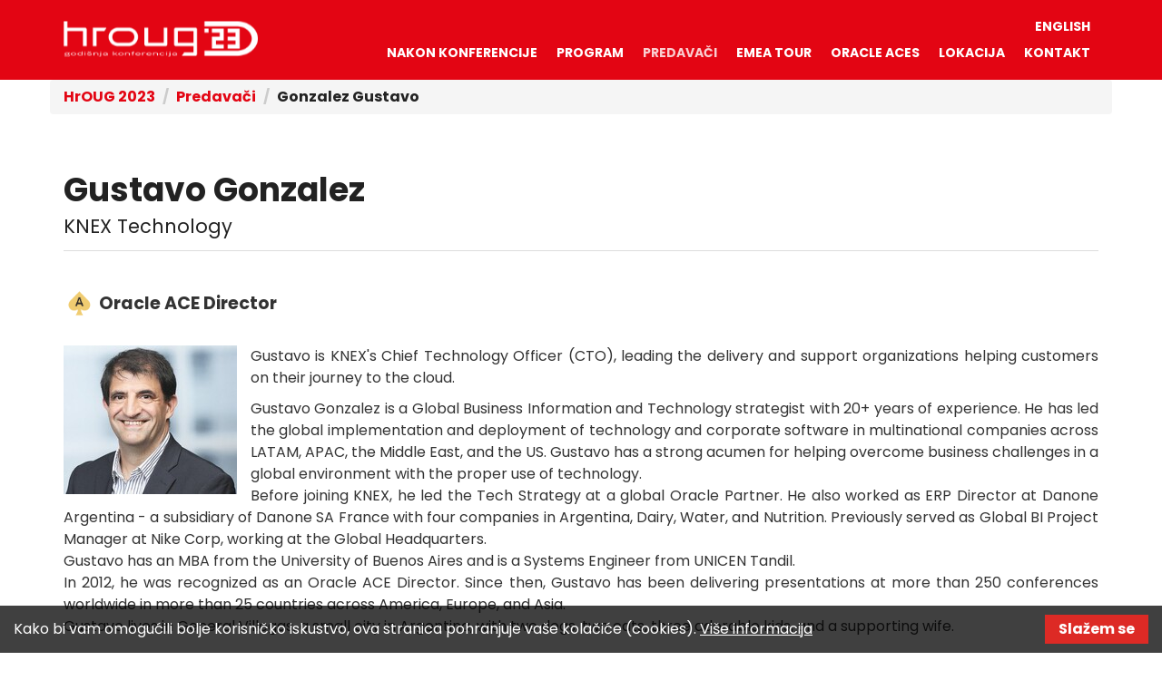

--- FILE ---
content_type: text/html; charset=utf-8
request_url: https://2023.hroug.hr/Predavaci/GustavoGonzalez
body_size: 5195
content:
<!DOCTYPE html>
<html lang="hr">
<head>
<meta charset="utf-8">
    
                                                
                  
                                    

<title>Gonzalez Gustavo - HrOUG 2023</title>

    <meta name="author" content="HrOUG" />    <meta name="description" content="HrOUG" />    <meta name="keywords" content="HrOUG" />

<!--[if lt IE 9 ]>
    <meta http-equiv="X-UA-Compatible" content="IE=8,chrome=1" />
<![endif]-->

<meta name="generator" content="eZ Publish">
<meta name="viewport" content="width=device-width, initial-scale=1.0, user-scalable=no">
        
<link rel="home" href="/" title="HrOUG 2023 prednja strana" />
<link rel="index" href="/" />
<link rel="search" href="/content/search" title="Pretraži HrOUG 2023" />

<!-- Favicons -->
<!-- For iPad with high-resolution Retina display running iOS ≥ 7: -->
<link rel="apple-touch-icon-precomposed" sizes="152x152" href="/extension/ez_hroug_hroug/design/hroug/images/apple-touch-icon-152-precomposed.png">

<!-- For iPad with high-resolution Retina display running iOS ≤ 6: -->
<link rel="apple-touch-icon-precomposed" sizes="144x144" href="/extension/ez_hroug_hroug/design/hroug/images/apple-touch-icon-144-precomposed.png">

<!-- For iPhone with high-resolution Retina display running iOS ≥ 7: -->
<link rel="apple-touch-icon-precomposed" sizes="120x120" href="/extension/ez_hroug_hroug/design/hroug/images/apple-touch-icon-120-precomposed.png">

<!-- For iPhone with high-resolution Retina display running iOS ≤ 6: -->
<link rel="apple-touch-icon-precomposed" sizes="114x114" href="/extension/ez_hroug_hroug/design/hroug/images/apple-touch-icon-114-precomposed.png">

<!-- For the iPad mini and the first- and second-generation iPad on iOS ≥ 7: -->
<link rel="apple-touch-icon-precomposed" sizes="76x76" href="/extension/ez_hroug_hroug/design/hroug/images/apple-touch-icon-76-precomposed.png">

<!-- For the iPad mini and the first- and second-generation iPad on iOS ≤ 6: -->
<link rel="apple-touch-icon-precomposed" sizes="72x72" href="/extension/ez_hroug_hroug/design/hroug/images/apple-touch-icon-72-precomposed.png">

<!-- For non-Retina iPhone, iPod Touch, and Android 2.1+ devices: -->
<link rel="apple-touch-icon-precomposed" href="/extension/ez_hroug_hroug/design/hroug/images/apple-touch-icon-57-precomposed.png">

<link rel="icon" href="/extension/ez_hroug_hroug/design/hroug/images/favicon.png" type="image/x-icon" />



<link rel="stylesheet" type="text/css" href="/var/ezdemo_site/cache/public/stylesheets/1d5d91ffc764b6bd583d4b6baac5bc49_1752245784_all.css" />


<!-- IE conditional comments; for bug fixes for different IE versions -->
<!--[if lte IE 8]>
    <link rel="stylesheet" type="text/css" href="/extension/ez_hroug_hroug/design/hroug/stylesheets/browsers/ie8lte.css" />
<![endif]-->

<link href="https://fonts.googleapis.com/css?family=Poppins:400,400i,700&amp;subset=latin-ext" rel="stylesheet">

<link rel="stylesheet" href="https://shop.hroug.hr/widget/widget.css?v=9">
<link rel="stylesheet" href="https://test.shop.hroug.hr/widget/widget.css?v=9">

<script src="https://kit.fontawesome.com/9c57bb50e8.js" crossorigin="anonymous"></script>
<script type="text/javascript" src="/var/ezdemo_site/cache/public/javascript/9706e0f2934ecf2f30c62f7578561f75_1536670233.js" charset="utf-8"></script>


<!--[if lt IE 9]>
    <script type="text/javascript" src="/var/ezdemo_site/cache/public/javascript/29683da838dd21531f886fb436bbbe81_1410446549.js" charset="utf-8"></script>

<![endif]-->


<!-- Google Tag Manager -->
<script>(function(w,d,s,l,i){w[l]=w[l]||[];w[l].push({'gtm.start':
new Date().getTime(),event:'gtm.js'});var f=d.getElementsByTagName(s)[0],
j=d.createElement(s),dl=l!='dataLayer'?'&l='+l:'';j.async=true;j.src=
'https://www.googletagmanager.com/gtm.js?id='+i+dl;f.parentNode.insertBefore(j,f);
})(window,document,'script','dataLayer','GTM-5HS4NRK');</script>
<!-- End Google Tag Manager -->


</head>
<body>


<!-- Google Tag Manager (noscript) -->
<noscript><iframe src="https://www.googletagmanager.com/ns.html?id=GTM-5HS4NRK"
    height="0" width="0" style="display:none;visibility:hidden"></iframe></noscript>
    <!-- End Google Tag Manager (noscript) -->

    
        <div id="fb-root"></div>
        <script>(function(d, s, id) {
          var js, fjs = d.getElementsByTagName(s)[0];
          if (d.getElementById(id)) return;
          js = d.createElement(s); js.id = id;
          js.src = "//connect.facebook.net/en_US/all.js#xfbml=1&appId=244163189122302";
          fjs.parentNode.insertBefore(js, fjs);
        }(document, 'script', 'facebook-jssdk'));</script>
    
<div id="page" class=" section_id_1 subtree_level_0_node_id_2 subtree_level_1_node_id_16267 subtree_level_2_node_id_16418 subtree_level_3_node_id_17128">

    <!--[if lte IE 8]><div class="header-ie8lte"><![endif]--> 
<header>
    <div id="header-container">
        <div class="container x-width">
                                                <a id="logo"
               class=cro               style="                height:44px;
                width:214px;
                background:transparent url('/var/ezdemo_site/storage/images/media/configuration/hroug-conf-site-2023/775198-246-cro-HR/HrOUG-conf-site-2023-SITEINFO.png') no-repeat center top;
                margin-top: 10px;
            "               href="/" title="HrOUG 2023">HrOUG 2023</a>

            <div id="main-nav">
                <div class="navbar navbar-default" role="navigation">
    <div class="container resized">
        <div class="navbar-header">
            <button class="navbar-toggle" data-target=".bs-navbar-collapse" data-toggle="collapse" type="button">
                <span class="sr-only">Toggle navigation</span>
                <span class="icon-bar"></span>
                <span class="icon-bar"></span>
                <span class="icon-bar"></span>
            </button>
        </div>
        <nav class="collapse navbar-collapse bs-navbar-collapse" role="navigation">

            

    <ul  class="nav navbar-nav main-menu">
        
                            
                    
                                                                            
                                                                            
                                                                                                                
                                                                            
                                                                            
                                                                            
                                                                
                                                                            
                
                
                                                

                                
                <li id="node_id_16331">
                                            <a href="/Nakon-konferencije">Nakon konferencije</a>
                                    </li>
                                                            
                
                
                                                

                                
                <li id="node_id_16269">
                                            <a href="/Program">Program</a>
                                    </li>
                                                            
                
                
                                                

                
                                                                
                
                                
                <li id="node_id_16418" class="active">
                                            <a href="/Predavaci">Predavači</a>
                                    </li>
                                                            
                
                
                                                

                                
                <li id="node_id_17152">
                                            <a href="/EMEA-Tour">EMEA Tour</a>
                                    </li>
                                                            
                
                
                                                

                                
                <li id="node_id_17155">
                                            <a href="/Oracle-ACEs">Oracle ACEs</a>
                                    </li>
                                                            
                
                
                                                

                                
                <li id="node_id_16409">
                                            <a href="/Lokacija">Lokacija</a>
                                    </li>
                                                            
                
                
                                                

                                                                    
                <li id="node_id_16408" class="lastli">
                                            <a href="/Kontakt">Kontakt</a>
                                    </li>
                        </ul>
                
<ul class="nav navbar-nav user-menu">
    
                                
                    
    
                        
                                    <li><a href="https://2023.hroug.hr/eng/Speakers/GustavoGonzalez">English</a></li>
                

</ul>
            	
        </nav>
    </div>
</div>
            </div>
        </div>
    </div>


</header>
<!--[if lte IE 8]></div><![endif]--> 



    

    

    
            

    
                                                                        
    
        
    
    <div class="container"><div class="row">
    

    
        
        
        
    
    
    
<div class="breadcrumb-wrapper">
        <ol class="breadcrumb">
                                                                                            <li><a href="/">HrOUG 2023</a></li>
                                                                        <li><a href="/Predavaci">Predavači</a></li>
                                                                                    	<li>Gonzalez Gustavo</li>
        </ol>
</div>

                        <div class="col-lg-12 col-md-12 col-sm-12">
            


    <div id="main" class="clearfix">
        


<div class="content-view-full conf-lecturer  clearfix">
	
    <h1 class="att-title page-header">
Gustavo 
Gonzalez 
    
        	<span class="att-company">
KNEX Technology</span>
        
    </h1>
	

        <div class="ace-container">
                <span class="ace-block ace-director"></span>
                                
                                
                                                <span class="ace-name">Oracle ACE Director</span>
                    
                        
            </div>        
        
    
	        <div class="att-image">
            

    
    
    
    
    
    
                                                                                                                                    <a href="/Predavaci/GustavoGonzalez" class="att-image lecturer-image">
        
        <img src="/var/ezdemo_site/storage/images/hroug-2023/predavaci/gustavogonzalez/805726-1-eng-EU/Gonzalez-Gustavo_lecturerportrait.jpg" style="border: 0px  ;" alt="Gonzalez Gustavo" title="Gonzalez Gustavo" />

        
        </a>    
    
    
            </div>
    
    
            <div class="att-body">
            
<p>Gustavo is KNEX's Chief Technology Officer (CTO), leading the delivery and support organizations helping customers on their journey to the cloud.</p><p>
Gustavo Gonzalez is a Global Business Information and Technology strategist with 20+ years of experience. He has led the global implementation and deployment of technology and corporate software in multinational companies across LATAM, APAC, the Middle East, and the US. Gustavo has a strong acumen for helping overcome business challenges in a global environment with the proper use of technology.<br />
Before joining KNEX, he led the Tech Strategy at a global Oracle Partner. He also worked as ERP Director at Danone Argentina - a subsidiary of Danone SA France with four companies in Argentina, Dairy, Water, and Nutrition. Previously served as Global BI Project Manager at Nike Corp, working at the Global Headquarters.<br />
Gustavo has an MBA from the University of Buenos Aires and is a Systems Engineer from UNICEN Tandil.<br />
In 2012, he was recognized as an Oracle ACE Director. Since then, Gustavo has been delivering presentations at more than 250 conferences worldwide in more than 25 countries across America, Europe, and Asia.<br />Gustavo lives in General Villegas, a small city in Argentina, with two dogs, two cats, three adorable kids, and a supporting wife.</p>        </div>
    
    

	    
		<div class="clearfix"></div>
        <h2>Predavanja</h2>


		    	
                
        
        
                                                                                                                                        
        
        
                                                                                                                                        
        
        
        	
        
            <div class="col-lg-12 related-lectures">
            
            	<div class="row">
                <a class="related-lectures" href="/Program/Analytics-in-a-Highway-for-Fusion-Applications-with-Fusion-Analytics-Warehouse">
                                   <div  class="tirkiz-class agendaheader">
                     <p>EMEA Community Tour</p>
                   </div>
                                
                <p class="agendanaslov">
Analytics in a Highway for Fusion Applications with Fusion Analytics Warehouse </p>
                                	<p class="agendadate">listopad 19, 2023., 17:00</p>
                                                    <p class="agendaroom">Dvorana C</p>
                                                    <p class="agendatime">Trajanje: 
45'</p>
                                                    <span  class="flag eng-class">JEZIK</span>
                	
                </a>
                </div>
            </div>
		
        
        
                
        
        
                                                                                                                                        
        
        
                                                                                                                                        
        
        
        	
        
            <div class="col-lg-12 related-lectures">
            
            	<div class="row">
                <a class="related-lectures" href="/Program/The-five-critical-drivers-for-your-best-long-term-strategy-extending-Cloud-Apps">
                                   <div  class="tirkiz-class agendaheader">
                     <p>EMEA Community Tour</p>
                   </div>
                                
                <p class="agendanaslov">
The five critical drivers for your best long-term strategy extending Cloud Apps</p>
                                	<p class="agendadate">listopad 19, 2023., 12:50</p>
                                                    <p class="agendaroom">Dvorana C</p>
                                                    <p class="agendatime">Trajanje: 
45'</p>
                                                    <span  class="flag eng-class">JEZIK</span>
                	
                </a>
                </div>
            </div>
		
        
        
                
        
    
        



            	
</div>

    </div>

    
    
                
    </div>
    

    
        
        
        
    
    </div></div> 

    

    
            

    
                                                
            <div class="region region-bottom">
                                                                        
    
    
                                    
    
    
                
    
    <div     class="block-type-content-grid block-view-centered_inline_list  text-center block-grey clearfix">

    <div class="block-content">
    	<div class="row">
                                <div class="col-md-4">
                    <div class="attribute-header">
                        <h2>T-Shirt pokrovitelj</h2>
                    </div>
                </div>
                    
            	<div class="col-md-8">
                	<div class="row">
                                                    <div class="col-sm-6 clearfix">
                                <div class="row">
                                    <div class="col-xs-2"></div>
                                        <div class="col-xs-8">
                                            
    <div class="content-view-block-item ng-banner">

            <div class="att-image">
            

    
    
    
    
    
    
                                                                                                                                    <a href=https://ace.oracle.com/pls/apex/ace_program/r/oracle-aces/home>
        
        <img src="/var/ezdemo_site/storage/images/media/hroug-conf-2023/pokrovitelji/najbolji-pokrovitelj/oracle/811466-1-cro-HR/Oracle_plain.png" class="img-responsive" style="border: 0px  ;" alt="Oracle" title="Oracle" />

        
        </a>    
    
    
            </div>
    
    
    
</div>
                                        </div>
                                    <div class="col-xs-2"></div>  
                                </div>      
                            </div>
                                            </div>
        		</div>
    	</div>
	</div>
</div>

                                                                                            
    
    
                                    
    
    
                
    
    <div     class="block-type-content-grid block-view-centered_inline_list  text-center block-grey clearfix">

    <div class="block-content">
    	<div class="row">
                                <div class="col-md-4">
                    <div class="attribute-header">
                        <h2>Pokrovitelj lokacije</h2>
                    </div>
                </div>
                    
            	<div class="col-md-8">
                	<div class="row">
                                                    <div class="col-sm-6 clearfix">
                                <div class="row">
                                    <div class="col-xs-2"></div>
                                        <div class="col-xs-8">
                                            
    <div class="content-view-block-item ng-banner">

            <div class="att-image">
            

    
    
    
    
    
    
                                                                                                                                    <a href=http://www.maistra.hr/ target="_blank">
        
        <img src="/var/ezdemo_site/storage/images/media/hroug-conf-2023/pokrovitelji/bolji-pokrovitelj/maistra/20796-1-cro-HR/Maistra_plain.png" class="img-responsive" style="border: 0px  ;" alt="Maistra" title="Maistra" />

        
        </a>    
    
    
            </div>
    
    
    
</div>
                                        </div>
                                    <div class="col-xs-2"></div>  
                                </div>      
                            </div>
                                            </div>
        		</div>
    	</div>
	</div>
</div>

                                                                                            
    
    
                                    
    
    
                
    
    <div     class="block-type-content-grid block-view-centered_inline_list  text-center block-grey clearfix">

    <div class="block-content">
    	<div class="row">
                                <div class="col-md-4">
                    <div class="attribute-header">
                        <h2>Medijski pokrovitelj</h2>
                    </div>
                </div>
                    
            	<div class="col-md-8">
                	<div class="row">
                                                    <div class="col-sm-6 clearfix">
                                <div class="row">
                                    <div class="col-xs-2"></div>
                                        <div class="col-xs-8">
                                            
    <div class="content-view-block-item ng-banner">

            <div class="att-image">
            

    
    
    
    
    
    
                                                                                                                                    <a href=http://www.bug.hr/mreza/ target="_blank">
        
        <img src="/var/ezdemo_site/storage/images/media/hroug-conf-2021/pokrovitelji/medijski-pokrovitelji/mreza/156678-3-cro-HR/Mreza_plain.png" class="img-responsive" style="border: 0px  ;" alt="Mreža" title="Mreža" />

        
        </a>    
    
    
            </div>
    
    
    
</div>
                                        </div>
                                    <div class="col-xs-2"></div>  
                                </div>      
                            </div>
                                            </div>
        		</div>
    	</div>
	</div>
</div>

                                                                            
<div     class="block-type-content-grid block-view-4_columns_1_row  block-border-top clearfix">

    <div class="block-content">

        
        <div class="row">
                    <div class="col-lg-3 col-md-3 col-sm-6 ">
            

<div class="content-view-block-item ng-infobox">

            <div class="att-content">
<a name="eztoc399764_1" id="eztoc399764_1"></a><h2>HrOUG.hr</h2><p>Konferenciju organizira Hrvatska udruga Oracle korisnika. Više o udruzi možete saznati na <a href="http://www.hroug.hr" target="_self">Hroug.hr</a>.</p></div>
    
</div>
            </div>
                    <div class="col-lg-3 col-md-3 col-sm-6 ">
            

<div class="content-view-block-item ng-infobox">

            <div class="att-content">
<a name="eztoc805540_1" id="eztoc805540_1"></a><h2>Linkedin</h2><p>Pratite nas na <a href="https://www.linkedin.com/groups/4364683/" target="_blank">Linkedinu</a></p></div>
    
</div>
            </div>
                    <div class="col-lg-3 col-md-3 col-sm-6  col-sm-break">
            

<div class="content-view-block-item ng-htmlbox">
    <h2>Prati nas na Twitteru</h2>

Pratite nas na Twitteru

<a href="https://twitter.com/HrOUG_Croatia" class="twitter-follow-button" data-show-count="false" data-size="large">Follow @HrOUG_2018</a>
<script>!function(d,s,id){var js,fjs=d.getElementsByTagName(s)[0],p=/^http:/.test(d.location)?'http':'https';if(!d.getElementById(id)){js=d.createElement(s);js.id=id;js.src=p+'://platform.twitter.com/widgets.js';fjs.parentNode.insertBefore(js,fjs);}}(document, 'script', 'twitter-wjs');</script>
</div>
            </div>
                    <div class="col-lg-3 col-md-3 col-sm-6 ">
            

<div class="content-view-block-item ng-htmlbox">
    <h2>Prati nas na Facebooku</h2>
<div align="center">
<div class="fb-like-box" data-href="https://www.facebook.com/pages/HrOUG-Hrvatska-udruga-Oracle-korisnika/139484606164" data-colorscheme="light" data-show-faces="false" data-header="false" data-stream="false" data-show-border="false"></div></div>
</div>
            </div>
        
                </div>

    </div>

</div>
                                    </div>
    
        
    
    
<footer>
    <div class="container">
        <address>
                    
<p>© 2022. Hrvatska udruga Oracle korisnika, <a href="/\" target="\">www.hroug.hr</a></p>                </address>
    </div>
</footer>

    <script type="text/javascript">
	
    var $cookie_disclamer_html = '<div class="cookie_policy_message shown"><div class="inner container clearfix"><p>Kako bi vam omogućili bolje korisničko iskustvo, ova stranica pohranjuje vaše kolačiće (cookies). <a href="/HrOUG-2019/Pravila-Privatnosti" target="_blank">Više informacija</a></p><a class="close">Slažem se</a></div></div>'
</script>

</div>




<script defer src="https://static.cloudflareinsights.com/beacon.min.js/vcd15cbe7772f49c399c6a5babf22c1241717689176015" integrity="sha512-ZpsOmlRQV6y907TI0dKBHq9Md29nnaEIPlkf84rnaERnq6zvWvPUqr2ft8M1aS28oN72PdrCzSjY4U6VaAw1EQ==" data-cf-beacon='{"version":"2024.11.0","token":"55c1ec22877440f5bcdb0c2728c4c464","r":1,"server_timing":{"name":{"cfCacheStatus":true,"cfEdge":true,"cfExtPri":true,"cfL4":true,"cfOrigin":true,"cfSpeedBrain":true},"location_startswith":null}}' crossorigin="anonymous"></script>
</body>
</html>


--- FILE ---
content_type: text/css
request_url: https://2023.hroug.hr/var/ezdemo_site/cache/public/stylesheets/1d5d91ffc764b6bd583d4b6baac5bc49_1752245784_all.css
body_size: 34753
content:

html {font-family:sans-serif;-ms-text-size-adjust:100%;-webkit-text-size-adjust:100%}body {margin:0}article,aside,details,figcaption,figure,footer,header,hgroup,main,nav,section,summary {display:block}audio,canvas,progress,video {display:inline-block;vertical-align:baseline}audio:not([controls]) {display:none;height:0}[hidden],template {display:none}a {background:transparent}a:active,a:hover {outline:0}abbr[title] {border-bottom:1px dotted}b,strong {font-weight:bold}dfn {font-style:italic}h1 {font-size:2em;margin:0.67em 0}mark {background:#ff0;color:#000}small {font-size:80%}sub,sup {font-size:75%;line-height:0;position:relative;vertical-align:baseline}sup {top:-0.5em}sub {bottom:-0.25em}img {border:0}svg:not(:root) {overflow:hidden}figure {margin:1em 40px}hr {-moz-box-sizing:content-box;box-sizing:content-box;height:0}pre {overflow:auto}code,kbd,pre,samp {font-family:monospace,monospace;font-size:1em}button,input,optgroup,select,textarea {color:inherit;font:inherit;margin:0}button {overflow:visible}button,select {text-transform:none}button,html input[type="button"],input[type="reset"],input[type="submit"] {-webkit-appearance:button;cursor:pointer}button[disabled],html input[disabled] {cursor:default}button::-moz-focus-inner,input::-moz-focus-inner {border:0;padding:0}input {line-height:normal}input[type="checkbox"],input[type="radio"] {box-sizing:border-box;padding:0}input[type="number"]::-webkit-inner-spin-button,input[type="number"]::-webkit-outer-spin-button {height:auto}input[type="search"] {-webkit-appearance:textfield;-moz-box-sizing:content-box;-webkit-box-sizing:content-box;box-sizing:content-box}input[type="search"]::-webkit-search-cancel-button,input[type="search"]::-webkit-search-decoration {-webkit-appearance:none}fieldset {border:1px solid #c0c0c0;margin:0 2px;padding:0.35em 0.625em 0.75em}legend {border:0;padding:0}textarea {overflow:auto}optgroup {font-weight:bold}table {border-collapse:collapse;border-spacing:0}td,th {padding:0}@media print {* {text-shadow:none !important;color:#000 !important;background:transparent !important;box-shadow:none !important}a,a:visited {text-decoration:underline}a[href]:after {content:" (" attr(href) ")"}abbr[title]:after {content:" (" attr(title) ")"}a[href^="javascript:"]:after,a[href^="#"]:after {content:""}pre,blockquote {border:1px solid #999;page-break-inside:avoid}thead {display:table-header-group}tr,img {page-break-inside:avoid}img {max-width:100% !important}p,h2,h3 {orphans:3;widows:3}h2,h3 {page-break-after:avoid}select {background:#fff !important}.navbar {display:none}.table td,.table th {background-color:#fff !important}.btn > .caret,.dropup > .btn > .caret {border-top-color:#000 !important}.label {border:1px solid #000}.table {border-collapse:collapse !important}.table-bordered th,.table-bordered td {border:1px solid #ddd !important}}* {-webkit-box-sizing:border-box;-moz-box-sizing:border-box;box-sizing:border-box}*:before,*:after {-webkit-box-sizing:border-box;-moz-box-sizing:border-box;box-sizing:border-box}html {font-size:62.5%;-webkit-tap-highlight-color:rgba(0,0,0,0)}body {font-family:"Helvetica Neue",Helvetica,Arial,sans-serif;font-size:14px;line-height:1.428571429;color:#333;background-color:#fff}input,button,select,textarea {font-family:inherit;font-size:inherit;line-height:inherit}a {color:#e30513;text-decoration:none}a:hover,a:focus {color:#98030d;text-decoration:underline}a:focus {outline:thin dotted;outline:5px auto -webkit-focus-ring-color;outline-offset:-2px}figure {margin:0}img {vertical-align:middle}.img-responsive,.thumbnail > img,.thumbnail a > img,.carousel-inner > .item > img,.carousel-inner > .item > a > img {display:block;max-width:100%;height:auto}.img-rounded {border-radius:6px}.img-thumbnail {padding:4px;line-height:1.428571429;background-color:#fff;border:1px solid #dddddd;border-radius:4px;-webkit-transition:all 0.2s ease-in-out;transition:all 0.2s ease-in-out;display:inline-block;max-width:100%;height:auto}.img-circle {border-radius:50%}hr {margin-top:20px;margin-bottom:20px;border:0;border-top:1px solid #eeeeee}.sr-only {position:absolute;width:1px;height:1px;margin:-1px;padding:0;overflow:hidden;clip:rect(0,0,0,0);border:0}h1,h2,h3,h4,h5,h6,.h1,.h2,.h3,.h4,.h5,.h6 {font-family:inherit;font-weight:500;line-height:1.1;color:inherit}h1 small,h2 small,h3 small,h4 small,h5 small,h6 small,.h1 small,.h2 small,.h3 small,.h4 small,.h5 small,.h6 small,h1 .small,h2 .small,h3 .small,h4 .small,h5 .small,h6 .small,.h1 .small,.h2 .small,.h3 .small,.h4 .small,.h5 .small,.h6 .small {font-weight:normal;line-height:1;color:#999}h1,.h1,h2,.h2,h3,.h3 {margin-top:20px;margin-bottom:10px}h1 small,.h1 small,h2 small,.h2 small,h3 small,.h3 small,h1 .small,.h1 .small,h2 .small,.h2 .small,h3 .small,.h3 .small {font-size:65%}h4,.h4,h5,.h5,h6,.h6 {margin-top:10px;margin-bottom:10px}h4 small,.h4 small,h5 small,.h5 small,h6 small,.h6 small,h4 .small,.h4 .small,h5 .small,.h5 .small,h6 .small,.h6 .small {font-size:75%}h1,.h1 {font-size:36px}h2,.h2 {font-size:30px}h3,.h3 {font-size:24px}h4,.h4 {font-size:18px}h5,.h5 {font-size:14px}h6,.h6 {font-size:12px}p {margin:0 0 10px}.lead {margin-bottom:20px;font-size:16px;font-weight:200;line-height:1.4}@media (min-width:768px) {.lead {font-size:21px}}small,.small {font-size:85%}cite {font-style:normal}.text-left {text-align:left}.text-right {text-align:right}.text-center {text-align:center}.text-justify {text-align:justify}.text-muted {color:#999}.text-primary {color:#e30513}a.text-primary:hover {color:#b1040f}.text-success {color:#3c763d}a.text-success:hover {color:#2b542c}.text-info {color:#31708f}a.text-info:hover {color:#245269}.text-warning {color:#8a6d3b}a.text-warning:hover {color:#66512c}.text-danger {color:#a94442}a.text-danger:hover {color:#843534}.bg-primary {color:#fff;background-color:#e30513}a.bg-primary:hover {background-color:#b1040f}.bg-success {background-color:#dff0d8}a.bg-success:hover {background-color:#c1e2b3}.bg-info {background-color:#d9edf7}a.bg-info:hover {background-color:#afd9ee}.bg-warning {background-color:#fcf8e3}a.bg-warning:hover {background-color:#f7ecb5}.bg-danger {background-color:#f2dede}a.bg-danger:hover {background-color:#e4b9b9}.page-header {padding-bottom:9px;margin:40px 0 20px;border-bottom:1px solid #eeeeee}ul,ol {margin-top:0;margin-bottom:10px}ul ul,ol ul,ul ol,ol ol {margin-bottom:0}.list-unstyled {padding-left:0;list-style:none}.list-inline {padding-left:0;list-style:none;margin-left:-5px}.list-inline > li {display:inline-block;padding-left:5px;padding-right:5px}dl {margin-top:0;margin-bottom:20px}dt,dd {line-height:1.428571429}dt {font-weight:bold}dd {margin-left:0}@media (min-width:768px) {.dl-horizontal dt {float:left;width:160px;clear:left;text-align:right;overflow:hidden;text-overflow:ellipsis;white-space:nowrap}.dl-horizontal dd {margin-left:180px}}abbr[title],abbr[data-original-title] {cursor:help;border-bottom:1px dotted #999999}.initialism {font-size:90%;text-transform:uppercase}blockquote {padding:10px 20px;margin:0 0 20px;font-size:17.5px;border-left:5px solid #eeeeee}blockquote p:last-child,blockquote ul:last-child,blockquote ol:last-child {margin-bottom:0}blockquote footer,blockquote small,blockquote .small {display:block;font-size:80%;line-height:1.428571429;color:#999}blockquote footer:before,blockquote small:before,blockquote .small:before {content:'\2014 \00A0'}.blockquote-reverse,blockquote.pull-right {padding-right:15px;padding-left:0;border-right:5px solid #eeeeee;border-left:0;text-align:right}.blockquote-reverse footer:before,blockquote.pull-right footer:before,.blockquote-reverse small:before,blockquote.pull-right small:before,.blockquote-reverse .small:before,blockquote.pull-right .small:before {content:''}.blockquote-reverse footer:after,blockquote.pull-right footer:after,.blockquote-reverse small:after,blockquote.pull-right small:after,.blockquote-reverse .small:after,blockquote.pull-right .small:after {content:'\00A0 \2014'}blockquote:before,blockquote:after {content:""}address {margin-bottom:20px;font-style:normal;line-height:1.428571429}code,kbd,pre,samp {font-family:Menlo,Monaco,Consolas,"Courier New",monospace}code {padding:2px 4px;font-size:90%;color:#c7254e;background-color:#f9f2f4;white-space:nowrap;border-radius:4px}kbd {padding:2px 4px;font-size:90%;color:#fff;background-color:#333;border-radius:3px;box-shadow:inset 0 -1px 0 rgba(0,0,0,0.25)}pre {display:block;padding:9.5px;margin:0 0 10px;font-size:13px;line-height:1.428571429;word-break:break-all;word-wrap:break-word;color:#333;background-color:#f5f5f5;border:1px solid #cccccc;border-radius:4px}pre code {padding:0;font-size:inherit;color:inherit;white-space:pre-wrap;background-color:transparent;border-radius:0}.pre-scrollable {max-height:340px;overflow-y:scroll}.container {margin-right:auto;margin-left:auto;padding-left:15px;padding-right:15px}@media (min-width:768px) {.container {width:750px}}@media (min-width:992px) {.container {width:970px}}@media (min-width:1200px) {.container {width:1170px}}.container-fluid {margin-right:auto;margin-left:auto;padding-left:15px;padding-right:15px}.row {margin-left:-15px;margin-right:-15px}.col-xs-1,.col-sm-1,.col-md-1,.col-lg-1,.col-xs-2,.col-sm-2,.col-md-2,.col-lg-2,.col-xs-3,.col-sm-3,.col-md-3,.col-lg-3,.col-xs-4,.col-sm-4,.col-md-4,.col-lg-4,.col-xs-5,.col-sm-5,.col-md-5,.col-lg-5,.col-xs-6,.col-sm-6,.col-md-6,.col-lg-6,.col-xs-7,.col-sm-7,.col-md-7,.col-lg-7,.col-xs-8,.col-sm-8,.col-md-8,.col-lg-8,.col-xs-9,.col-sm-9,.col-md-9,.col-lg-9,.col-xs-10,.col-sm-10,.col-md-10,.col-lg-10,.col-xs-11,.col-sm-11,.col-md-11,.col-lg-11,.col-xs-12,.col-sm-12,.col-md-12,.col-lg-12 {position:relative;min-height:1px;padding-left:15px;padding-right:15px}.col-xs-1,.col-xs-2,.col-xs-3,.col-xs-4,.col-xs-5,.col-xs-6,.col-xs-7,.col-xs-8,.col-xs-9,.col-xs-10,.col-xs-11,.col-xs-12 {float:left}.col-xs-12 {width:100%}.col-xs-11 {width:91.66666666666666%}.col-xs-10 {width:83.33333333333334%}.col-xs-9 {width:75%}.col-xs-8 {width:66.66666666666666%}.col-xs-7 {width:58.333333333333336%}.col-xs-6 {width:50%}.col-xs-5 {width:41.66666666666667%}.col-xs-4 {width:33.33333333333333%}.col-xs-3 {width:25%}.col-xs-2 {width:16.666666666666664%}.col-xs-1 {width:8.333333333333332%}.col-xs-pull-12 {right:100%}.col-xs-pull-11 {right:91.66666666666666%}.col-xs-pull-10 {right:83.33333333333334%}.col-xs-pull-9 {right:75%}.col-xs-pull-8 {right:66.66666666666666%}.col-xs-pull-7 {right:58.333333333333336%}.col-xs-pull-6 {right:50%}.col-xs-pull-5 {right:41.66666666666667%}.col-xs-pull-4 {right:33.33333333333333%}.col-xs-pull-3 {right:25%}.col-xs-pull-2 {right:16.666666666666664%}.col-xs-pull-1 {right:8.333333333333332%}.col-xs-pull-0 {right:0%}.col-xs-push-12 {left:100%}.col-xs-push-11 {left:91.66666666666666%}.col-xs-push-10 {left:83.33333333333334%}.col-xs-push-9 {left:75%}.col-xs-push-8 {left:66.66666666666666%}.col-xs-push-7 {left:58.333333333333336%}.col-xs-push-6 {left:50%}.col-xs-push-5 {left:41.66666666666667%}.col-xs-push-4 {left:33.33333333333333%}.col-xs-push-3 {left:25%}.col-xs-push-2 {left:16.666666666666664%}.col-xs-push-1 {left:8.333333333333332%}.col-xs-push-0 {left:0%}.col-xs-offset-12 {margin-left:100%}.col-xs-offset-11 {margin-left:91.66666666666666%}.col-xs-offset-10 {margin-left:83.33333333333334%}.col-xs-offset-9 {margin-left:75%}.col-xs-offset-8 {margin-left:66.66666666666666%}.col-xs-offset-7 {margin-left:58.333333333333336%}.col-xs-offset-6 {margin-left:50%}.col-xs-offset-5 {margin-left:41.66666666666667%}.col-xs-offset-4 {margin-left:33.33333333333333%}.col-xs-offset-3 {margin-left:25%}.col-xs-offset-2 {margin-left:16.666666666666664%}.col-xs-offset-1 {margin-left:8.333333333333332%}.col-xs-offset-0 {margin-left:0%}@media (min-width:768px) {.col-sm-1,.col-sm-2,.col-sm-3,.col-sm-4,.col-sm-5,.col-sm-6,.col-sm-7,.col-sm-8,.col-sm-9,.col-sm-10,.col-sm-11,.col-sm-12 {float:left}.col-sm-12 {width:100%}.col-sm-11 {width:91.66666666666666%}.col-sm-10 {width:83.33333333333334%}.col-sm-9 {width:75%}.col-sm-8 {width:66.66666666666666%}.col-sm-7 {width:58.333333333333336%}.col-sm-6 {width:50%}.col-sm-5 {width:41.66666666666667%}.col-sm-4 {width:33.33333333333333%}.col-sm-3 {width:25%}.col-sm-2 {width:16.666666666666664%}.col-sm-1 {width:8.333333333333332%}.col-sm-pull-12 {right:100%}.col-sm-pull-11 {right:91.66666666666666%}.col-sm-pull-10 {right:83.33333333333334%}.col-sm-pull-9 {right:75%}.col-sm-pull-8 {right:66.66666666666666%}.col-sm-pull-7 {right:58.333333333333336%}.col-sm-pull-6 {right:50%}.col-sm-pull-5 {right:41.66666666666667%}.col-sm-pull-4 {right:33.33333333333333%}.col-sm-pull-3 {right:25%}.col-sm-pull-2 {right:16.666666666666664%}.col-sm-pull-1 {right:8.333333333333332%}.col-sm-pull-0 {right:0%}.col-sm-push-12 {left:100%}.col-sm-push-11 {left:91.66666666666666%}.col-sm-push-10 {left:83.33333333333334%}.col-sm-push-9 {left:75%}.col-sm-push-8 {left:66.66666666666666%}.col-sm-push-7 {left:58.333333333333336%}.col-sm-push-6 {left:50%}.col-sm-push-5 {left:41.66666666666667%}.col-sm-push-4 {left:33.33333333333333%}.col-sm-push-3 {left:25%}.col-sm-push-2 {left:16.666666666666664%}.col-sm-push-1 {left:8.333333333333332%}.col-sm-push-0 {left:0%}.col-sm-offset-12 {margin-left:100%}.col-sm-offset-11 {margin-left:91.66666666666666%}.col-sm-offset-10 {margin-left:83.33333333333334%}.col-sm-offset-9 {margin-left:75%}.col-sm-offset-8 {margin-left:66.66666666666666%}.col-sm-offset-7 {margin-left:58.333333333333336%}.col-sm-offset-6 {margin-left:50%}.col-sm-offset-5 {margin-left:41.66666666666667%}.col-sm-offset-4 {margin-left:33.33333333333333%}.col-sm-offset-3 {margin-left:25%}.col-sm-offset-2 {margin-left:16.666666666666664%}.col-sm-offset-1 {margin-left:8.333333333333332%}.col-sm-offset-0 {margin-left:0%}}@media (min-width:992px) {.col-md-1,.col-md-2,.col-md-3,.col-md-4,.col-md-5,.col-md-6,.col-md-7,.col-md-8,.col-md-9,.col-md-10,.col-md-11,.col-md-12 {float:left}.col-md-12 {width:100%}.col-md-11 {width:91.66666666666666%}.col-md-10 {width:83.33333333333334%}.col-md-9 {width:75%}.col-md-8 {width:66.66666666666666%}.col-md-7 {width:58.333333333333336%}.col-md-6 {width:50%}.col-md-5 {width:41.66666666666667%}.col-md-4 {width:33.33333333333333%}.col-md-3 {width:25%}.col-md-2 {width:16.666666666666664%}.col-md-1 {width:8.333333333333332%}.col-md-pull-12 {right:100%}.col-md-pull-11 {right:91.66666666666666%}.col-md-pull-10 {right:83.33333333333334%}.col-md-pull-9 {right:75%}.col-md-pull-8 {right:66.66666666666666%}.col-md-pull-7 {right:58.333333333333336%}.col-md-pull-6 {right:50%}.col-md-pull-5 {right:41.66666666666667%}.col-md-pull-4 {right:33.33333333333333%}.col-md-pull-3 {right:25%}.col-md-pull-2 {right:16.666666666666664%}.col-md-pull-1 {right:8.333333333333332%}.col-md-pull-0 {right:0%}.col-md-push-12 {left:100%}.col-md-push-11 {left:91.66666666666666%}.col-md-push-10 {left:83.33333333333334%}.col-md-push-9 {left:75%}.col-md-push-8 {left:66.66666666666666%}.col-md-push-7 {left:58.333333333333336%}.col-md-push-6 {left:50%}.col-md-push-5 {left:41.66666666666667%}.col-md-push-4 {left:33.33333333333333%}.col-md-push-3 {left:25%}.col-md-push-2 {left:16.666666666666664%}.col-md-push-1 {left:8.333333333333332%}.col-md-push-0 {left:0%}.col-md-offset-12 {margin-left:100%}.col-md-offset-11 {margin-left:91.66666666666666%}.col-md-offset-10 {margin-left:83.33333333333334%}.col-md-offset-9 {margin-left:75%}.col-md-offset-8 {margin-left:66.66666666666666%}.col-md-offset-7 {margin-left:58.333333333333336%}.col-md-offset-6 {margin-left:50%}.col-md-offset-5 {margin-left:41.66666666666667%}.col-md-offset-4 {margin-left:33.33333333333333%}.col-md-offset-3 {margin-left:25%}.col-md-offset-2 {margin-left:16.666666666666664%}.col-md-offset-1 {margin-left:8.333333333333332%}.col-md-offset-0 {margin-left:0%}}@media (min-width:1200px) {.col-lg-1,.col-lg-2,.col-lg-3,.col-lg-4,.col-lg-5,.col-lg-6,.col-lg-7,.col-lg-8,.col-lg-9,.col-lg-10,.col-lg-11,.col-lg-12 {float:left}.col-lg-12 {width:100%}.col-lg-11 {width:91.66666666666666%}.col-lg-10 {width:83.33333333333334%}.col-lg-9 {width:75%}.col-lg-8 {width:66.66666666666666%}.col-lg-7 {width:58.333333333333336%}.col-lg-6 {width:50%}.col-lg-5 {width:41.66666666666667%}.col-lg-4 {width:33.33333333333333%}.col-lg-3 {width:25%}.col-lg-2 {width:16.666666666666664%}.col-lg-1 {width:8.333333333333332%}.col-lg-pull-12 {right:100%}.col-lg-pull-11 {right:91.66666666666666%}.col-lg-pull-10 {right:83.33333333333334%}.col-lg-pull-9 {right:75%}.col-lg-pull-8 {right:66.66666666666666%}.col-lg-pull-7 {right:58.333333333333336%}.col-lg-pull-6 {right:50%}.col-lg-pull-5 {right:41.66666666666667%}.col-lg-pull-4 {right:33.33333333333333%}.col-lg-pull-3 {right:25%}.col-lg-pull-2 {right:16.666666666666664%}.col-lg-pull-1 {right:8.333333333333332%}.col-lg-pull-0 {right:0%}.col-lg-push-12 {left:100%}.col-lg-push-11 {left:91.66666666666666%}.col-lg-push-10 {left:83.33333333333334%}.col-lg-push-9 {left:75%}.col-lg-push-8 {left:66.66666666666666%}.col-lg-push-7 {left:58.333333333333336%}.col-lg-push-6 {left:50%}.col-lg-push-5 {left:41.66666666666667%}.col-lg-push-4 {left:33.33333333333333%}.col-lg-push-3 {left:25%}.col-lg-push-2 {left:16.666666666666664%}.col-lg-push-1 {left:8.333333333333332%}.col-lg-push-0 {left:0%}.col-lg-offset-12 {margin-left:100%}.col-lg-offset-11 {margin-left:91.66666666666666%}.col-lg-offset-10 {margin-left:83.33333333333334%}.col-lg-offset-9 {margin-left:75%}.col-lg-offset-8 {margin-left:66.66666666666666%}.col-lg-offset-7 {margin-left:58.333333333333336%}.col-lg-offset-6 {margin-left:50%}.col-lg-offset-5 {margin-left:41.66666666666667%}.col-lg-offset-4 {margin-left:33.33333333333333%}.col-lg-offset-3 {margin-left:25%}.col-lg-offset-2 {margin-left:16.666666666666664%}.col-lg-offset-1 {margin-left:8.333333333333332%}.col-lg-offset-0 {margin-left:0%}}table {max-width:100%;background-color:transparent}th {text-align:left}.table {width:100%;margin-bottom:20px}.table > thead > tr > th,.table > tbody > tr > th,.table > tfoot > tr > th,.table > thead > tr > td,.table > tbody > tr > td,.table > tfoot > tr > td {padding:8px;line-height:1.428571429;vertical-align:top;border-top:1px solid #dddddd}.table > thead > tr > th {vertical-align:bottom;border-bottom:2px solid #dddddd}.table > caption + thead > tr:first-child > th,.table > colgroup + thead > tr:first-child > th,.table > thead:first-child > tr:first-child > th,.table > caption + thead > tr:first-child > td,.table > colgroup + thead > tr:first-child > td,.table > thead:first-child > tr:first-child > td {border-top:0}.table > tbody + tbody {border-top:2px solid #dddddd}.table .table {background-color:#fff}.table-condensed > thead > tr > th,.table-condensed > tbody > tr > th,.table-condensed > tfoot > tr > th,.table-condensed > thead > tr > td,.table-condensed > tbody > tr > td,.table-condensed > tfoot > tr > td {padding:5px}.table-bordered {border:1px solid #dddddd}.table-bordered > thead > tr > th,.table-bordered > tbody > tr > th,.table-bordered > tfoot > tr > th,.table-bordered > thead > tr > td,.table-bordered > tbody > tr > td,.table-bordered > tfoot > tr > td {border:1px solid #dddddd}.table-bordered > thead > tr > th,.table-bordered > thead > tr > td {border-bottom-width:2px}.table-striped > tbody > tr:nth-child(odd) > td,.table-striped > tbody > tr:nth-child(odd) > th {background-color:#f9f9f9}.table-hover > tbody > tr:hover > td,.table-hover > tbody > tr:hover > th {background-color:#f5f5f5}table col[class*="col-"] {position:static;float:none;display:table-column}table td[class*="col-"],table th[class*="col-"] {position:static;float:none;display:table-cell}.table > thead > tr > td.active,.table > tbody > tr > td.active,.table > tfoot > tr > td.active,.table > thead > tr > th.active,.table > tbody > tr > th.active,.table > tfoot > tr > th.active,.table > thead > tr.active > td,.table > tbody > tr.active > td,.table > tfoot > tr.active > td,.table > thead > tr.active > th,.table > tbody > tr.active > th,.table > tfoot > tr.active > th {background-color:#f5f5f5}.table-hover > tbody > tr > td.active:hover,.table-hover > tbody > tr > th.active:hover,.table-hover > tbody > tr.active:hover > td,.table-hover > tbody > tr.active:hover > th {background-color:#e8e8e8}.table > thead > tr > td.success,.table > tbody > tr > td.success,.table > tfoot > tr > td.success,.table > thead > tr > th.success,.table > tbody > tr > th.success,.table > tfoot > tr > th.success,.table > thead > tr.success > td,.table > tbody > tr.success > td,.table > tfoot > tr.success > td,.table > thead > tr.success > th,.table > tbody > tr.success > th,.table > tfoot > tr.success > th {background-color:#dff0d8}.table-hover > tbody > tr > td.success:hover,.table-hover > tbody > tr > th.success:hover,.table-hover > tbody > tr.success:hover > td,.table-hover > tbody > tr.success:hover > th {background-color:#d0e9c6}.table > thead > tr > td.info,.table > tbody > tr > td.info,.table > tfoot > tr > td.info,.table > thead > tr > th.info,.table > tbody > tr > th.info,.table > tfoot > tr > th.info,.table > thead > tr.info > td,.table > tbody > tr.info > td,.table > tfoot > tr.info > td,.table > thead > tr.info > th,.table > tbody > tr.info > th,.table > tfoot > tr.info > th {background-color:#d9edf7}.table-hover > tbody > tr > td.info:hover,.table-hover > tbody > tr > th.info:hover,.table-hover > tbody > tr.info:hover > td,.table-hover > tbody > tr.info:hover > th {background-color:#c4e3f3}.table > thead > tr > td.warning,.table > tbody > tr > td.warning,.table > tfoot > tr > td.warning,.table > thead > tr > th.warning,.table > tbody > tr > th.warning,.table > tfoot > tr > th.warning,.table > thead > tr.warning > td,.table > tbody > tr.warning > td,.table > tfoot > tr.warning > td,.table > thead > tr.warning > th,.table > tbody > tr.warning > th,.table > tfoot > tr.warning > th {background-color:#fcf8e3}.table-hover > tbody > tr > td.warning:hover,.table-hover > tbody > tr > th.warning:hover,.table-hover > tbody > tr.warning:hover > td,.table-hover > tbody > tr.warning:hover > th {background-color:#faf2cc}.table > thead > tr > td.danger,.table > tbody > tr > td.danger,.table > tfoot > tr > td.danger,.table > thead > tr > th.danger,.table > tbody > tr > th.danger,.table > tfoot > tr > th.danger,.table > thead > tr.danger > td,.table > tbody > tr.danger > td,.table > tfoot > tr.danger > td,.table > thead > tr.danger > th,.table > tbody > tr.danger > th,.table > tfoot > tr.danger > th {background-color:#f2dede}.table-hover > tbody > tr > td.danger:hover,.table-hover > tbody > tr > th.danger:hover,.table-hover > tbody > tr.danger:hover > td,.table-hover > tbody > tr.danger:hover > th {background-color:#ebcccc}@media (max-width:767px) {.table-responsive {width:100%;margin-bottom:15px;overflow-y:hidden;overflow-x:scroll;-ms-overflow-style:-ms-autohiding-scrollbar;border:1px solid #dddddd;-webkit-overflow-scrolling:touch}.table-responsive > .table {margin-bottom:0}.table-responsive > .table > thead > tr > th,.table-responsive > .table > tbody > tr > th,.table-responsive > .table > tfoot > tr > th,.table-responsive > .table > thead > tr > td,.table-responsive > .table > tbody > tr > td,.table-responsive > .table > tfoot > tr > td {white-space:nowrap}.table-responsive > .table-bordered {border:0}.table-responsive > .table-bordered > thead > tr > th:first-child,.table-responsive > .table-bordered > tbody > tr > th:first-child,.table-responsive > .table-bordered > tfoot > tr > th:first-child,.table-responsive > .table-bordered > thead > tr > td:first-child,.table-responsive > .table-bordered > tbody > tr > td:first-child,.table-responsive > .table-bordered > tfoot > tr > td:first-child {border-left:0}.table-responsive > .table-bordered > thead > tr > th:last-child,.table-responsive > .table-bordered > tbody > tr > th:last-child,.table-responsive > .table-bordered > tfoot > tr > th:last-child,.table-responsive > .table-bordered > thead > tr > td:last-child,.table-responsive > .table-bordered > tbody > tr > td:last-child,.table-responsive > .table-bordered > tfoot > tr > td:last-child {border-right:0}.table-responsive > .table-bordered > tbody > tr:last-child > th,.table-responsive > .table-bordered > tfoot > tr:last-child > th,.table-responsive > .table-bordered > tbody > tr:last-child > td,.table-responsive > .table-bordered > tfoot > tr:last-child > td {border-bottom:0}}fieldset {padding:0;margin:0;border:0;min-width:0}legend {display:block;width:100%;padding:0;margin-bottom:20px;font-size:21px;line-height:inherit;color:#333;border:0;border-bottom:1px solid #e5e5e5}label {display:inline-block;margin-bottom:5px;font-weight:bold}input[type="search"] {-webkit-box-sizing:border-box;-moz-box-sizing:border-box;box-sizing:border-box}input[type="radio"],input[type="checkbox"] {margin:4px 0 0;margin-top:1px \9;line-height:normal}input[type="file"] {display:block}input[type="range"] {display:block;width:100%}select[multiple],select[size] {height:auto}input[type="file"]:focus,input[type="radio"]:focus,input[type="checkbox"]:focus {outline:thin dotted;outline:5px auto -webkit-focus-ring-color;outline-offset:-2px}output {display:block;padding-top:7px;font-size:14px;line-height:1.428571429;color:#555}.form-control {display:block;width:100%;height:34px;padding:6px 12px;font-size:14px;line-height:1.428571429;color:#555;background-color:#fff;background-image:none;border:1px solid #cccccc;border-radius:4px;-webkit-box-shadow:inset 0 1px 1px rgba(0,0,0,0.075);box-shadow:inset 0 1px 1px rgba(0,0,0,0.075);-webkit-transition:border-color ease-in-out .15s,box-shadow ease-in-out .15s;transition:border-color ease-in-out .15s,box-shadow ease-in-out .15s}.form-control:focus {border-color:#66afe9;outline:0;-webkit-box-shadow:inset 0 1px 1px rgba(0,0,0,.075),0 0 8px rgba(102,175,233,0.6);box-shadow:inset 0 1px 1px rgba(0,0,0,.075),0 0 8px rgba(102,175,233,0.6)}.form-control::-moz-placeholder {color:#999;opacity:1}.form-control:-ms-input-placeholder {color:#999}.form-control::-webkit-input-placeholder {color:#999}.form-control[disabled],.form-control[readonly],fieldset[disabled] .form-control {cursor:not-allowed;background-color:#eee;opacity:1}textarea.form-control {height:auto}input[type="search"] {-webkit-appearance:none}input[type="date"] {line-height:34px}.form-group {margin-bottom:15px}.radio,.checkbox {display:block;min-height:20px;margin-top:10px;margin-bottom:10px;padding-left:20px}.radio label,.checkbox label {display:inline;font-weight:normal;cursor:pointer}.radio input[type="radio"],.radio-inline input[type="radio"],.checkbox input[type="checkbox"],.checkbox-inline input[type="checkbox"] {float:left;margin-left:-20px}.radio + .radio,.checkbox + .checkbox {margin-top:-5px}.radio-inline,.checkbox-inline {display:inline-block;padding-left:20px;margin-bottom:0;vertical-align:middle;font-weight:normal;cursor:pointer}.radio-inline + .radio-inline,.checkbox-inline + .checkbox-inline {margin-top:0;margin-left:10px}input[type="radio"][disabled],input[type="checkbox"][disabled],.radio[disabled],.radio-inline[disabled],.checkbox[disabled],.checkbox-inline[disabled],fieldset[disabled] input[type="radio"],fieldset[disabled] input[type="checkbox"],fieldset[disabled] .radio,fieldset[disabled] .radio-inline,fieldset[disabled] .checkbox,fieldset[disabled] .checkbox-inline {cursor:not-allowed}.input-sm {height:30px;padding:5px 10px;font-size:12px;line-height:1.5;border-radius:3px}select.input-sm {height:30px;line-height:30px}textarea.input-sm,select[multiple].input-sm {height:auto}.input-lg {height:46px;padding:10px 40px;font-size:18px;line-height:1.33;border-radius:6px}select.input-lg {height:46px;line-height:46px}textarea.input-lg,select[multiple].input-lg {height:auto}.has-feedback {position:relative}.has-feedback .form-control {padding-right:42.5px}.has-feedback .form-control-feedback {position:absolute;top:25px;right:0;display:block;width:34px;height:34px;line-height:34px;text-align:center}.has-success .help-block,.has-success .control-label,.has-success .radio,.has-success .checkbox,.has-success .radio-inline,.has-success .checkbox-inline {color:#3c763d}.has-success .form-control {border-color:#3c763d;-webkit-box-shadow:inset 0 1px 1px rgba(0,0,0,0.075);box-shadow:inset 0 1px 1px rgba(0,0,0,0.075)}.has-success .form-control:focus {border-color:#2b542c;-webkit-box-shadow:inset 0 1px 1px rgba(0,0,0,0.075),0 0 6px #67b168;box-shadow:inset 0 1px 1px rgba(0,0,0,0.075),0 0 6px #67b168}.has-success .input-group-addon {color:#3c763d;border-color:#3c763d;background-color:#dff0d8}.has-success .form-control-feedback {color:#3c763d}.has-warning .help-block,.has-warning .control-label,.has-warning .radio,.has-warning .checkbox,.has-warning .radio-inline,.has-warning .checkbox-inline {color:#8a6d3b}.has-warning .form-control {border-color:#8a6d3b;-webkit-box-shadow:inset 0 1px 1px rgba(0,0,0,0.075);box-shadow:inset 0 1px 1px rgba(0,0,0,0.075)}.has-warning .form-control:focus {border-color:#66512c;-webkit-box-shadow:inset 0 1px 1px rgba(0,0,0,0.075),0 0 6px #c0a16b;box-shadow:inset 0 1px 1px rgba(0,0,0,0.075),0 0 6px #c0a16b}.has-warning .input-group-addon {color:#8a6d3b;border-color:#8a6d3b;background-color:#fcf8e3}.has-warning .form-control-feedback {color:#8a6d3b}.has-error .help-block,.has-error .control-label,.has-error .radio,.has-error .checkbox,.has-error .radio-inline,.has-error .checkbox-inline {color:#a94442}.has-error .form-control {border-color:#a94442;-webkit-box-shadow:inset 0 1px 1px rgba(0,0,0,0.075);box-shadow:inset 0 1px 1px rgba(0,0,0,0.075)}.has-error .form-control:focus {border-color:#843534;-webkit-box-shadow:inset 0 1px 1px rgba(0,0,0,0.075),0 0 6px #ce8483;box-shadow:inset 0 1px 1px rgba(0,0,0,0.075),0 0 6px #ce8483}.has-error .input-group-addon {color:#a94442;border-color:#a94442;background-color:#f2dede}.has-error .form-control-feedback {color:#a94442}.form-control-static {margin-bottom:0}.help-block {display:block;margin-top:5px;margin-bottom:10px;color:#737373}@media (min-width:768px) {.form-inline .form-group {display:inline-block;margin-bottom:0;vertical-align:middle}.form-inline .form-control {display:inline-block;width:auto;vertical-align:middle}.form-inline .input-group > .form-control {width:100%}.form-inline .control-label {margin-bottom:0;vertical-align:middle}.form-inline .radio,.form-inline .checkbox {display:inline-block;margin-top:0;margin-bottom:0;padding-left:0;vertical-align:middle}.form-inline .radio input[type="radio"],.form-inline .checkbox input[type="checkbox"] {float:none;margin-left:0}.form-inline .has-feedback .form-control-feedback {top:0}}.form-horizontal .control-label,.form-horizontal .radio,.form-horizontal .checkbox,.form-horizontal .radio-inline,.form-horizontal .checkbox-inline {margin-top:0;margin-bottom:0;padding-top:7px}.form-horizontal .radio,.form-horizontal .checkbox {min-height:27px}.form-horizontal .form-group {margin-left:-15px;margin-right:-15px}.form-horizontal .form-control-static {padding-top:7px}@media (min-width:768px) {.form-horizontal .control-label {text-align:right}}.form-horizontal .has-feedback .form-control-feedback {top:0;right:15px}.btn {display:inline-block;margin-bottom:0;font-weight:normal;text-align:center;vertical-align:middle;cursor:pointer;background-image:none;border:1px solid transparent;white-space:nowrap;padding:6px 12px;font-size:14px;line-height:1.428571429;border-radius:4px;-webkit-user-select:none;-moz-user-select:none;-ms-user-select:none;user-select:none}.btn:focus,.btn:active:focus,.btn.active:focus {outline:thin dotted;outline:5px auto -webkit-focus-ring-color;outline-offset:-2px}.btn:hover,.btn:focus {color:#333;text-decoration:none}.btn:active,.btn.active {outline:0;background-image:none;-webkit-box-shadow:inset 0 3px 5px rgba(0,0,0,0.125);box-shadow:inset 0 3px 5px rgba(0,0,0,0.125)}.btn.disabled,.btn[disabled],fieldset[disabled] .btn {cursor:not-allowed;pointer-events:none;opacity:0.65;filter:alpha(opacity=65);-webkit-box-shadow:none;box-shadow:none}.btn-default {color:#333;background-color:#fff;border-color:#ccc}.btn-default:hover,.btn-default:focus,.btn-default:active,.btn-default.active,.open .dropdown-toggle.btn-default {color:#333;background-color:#ebebeb;border-color:#adadad}.btn-default:active,.btn-default.active,.open .dropdown-toggle.btn-default {background-image:none}.btn-default.disabled,.btn-default[disabled],fieldset[disabled] .btn-default,.btn-default.disabled:hover,.btn-default[disabled]:hover,fieldset[disabled] .btn-default:hover,.btn-default.disabled:focus,.btn-default[disabled]:focus,fieldset[disabled] .btn-default:focus,.btn-default.disabled:active,.btn-default[disabled]:active,fieldset[disabled] .btn-default:active,.btn-default.disabled.active,.btn-default[disabled].active,fieldset[disabled] .btn-default.active {background-color:#fff;border-color:#ccc}.btn-default .badge {color:#fff;background-color:#333}.btn-primary {color:#fff;background-color:#e30513;border-color:#ca0411}.btn-primary:hover,.btn-primary:focus,.btn-primary:active,.btn-primary.active,.open .dropdown-toggle.btn-primary {color:#fff;background-color:#bb0410;border-color:#8e030c}.btn-primary:active,.btn-primary.active,.open .dropdown-toggle.btn-primary {background-image:none}.btn-primary.disabled,.btn-primary[disabled],fieldset[disabled] .btn-primary,.btn-primary.disabled:hover,.btn-primary[disabled]:hover,fieldset[disabled] .btn-primary:hover,.btn-primary.disabled:focus,.btn-primary[disabled]:focus,fieldset[disabled] .btn-primary:focus,.btn-primary.disabled:active,.btn-primary[disabled]:active,fieldset[disabled] .btn-primary:active,.btn-primary.disabled.active,.btn-primary[disabled].active,fieldset[disabled] .btn-primary.active {background-color:#e30513;border-color:#ca0411}.btn-primary .badge {color:#e30513;background-color:#fff}.btn-success {color:#fff;background-color:#5cb85c;border-color:#4cae4c}.btn-success:hover,.btn-success:focus,.btn-success:active,.btn-success.active,.open .dropdown-toggle.btn-success {color:#fff;background-color:#47a447;border-color:#398439}.btn-success:active,.btn-success.active,.open .dropdown-toggle.btn-success {background-image:none}.btn-success.disabled,.btn-success[disabled],fieldset[disabled] .btn-success,.btn-success.disabled:hover,.btn-success[disabled]:hover,fieldset[disabled] .btn-success:hover,.btn-success.disabled:focus,.btn-success[disabled]:focus,fieldset[disabled] .btn-success:focus,.btn-success.disabled:active,.btn-success[disabled]:active,fieldset[disabled] .btn-success:active,.btn-success.disabled.active,.btn-success[disabled].active,fieldset[disabled] .btn-success.active {background-color:#5cb85c;border-color:#4cae4c}.btn-success .badge {color:#5cb85c;background-color:#fff}.btn-info {color:#fff;background-color:#5bc0de;border-color:#46b8da}.btn-info:hover,.btn-info:focus,.btn-info:active,.btn-info.active,.open .dropdown-toggle.btn-info {color:#fff;background-color:#39b3d7;border-color:#269abc}.btn-info:active,.btn-info.active,.open .dropdown-toggle.btn-info {background-image:none}.btn-info.disabled,.btn-info[disabled],fieldset[disabled] .btn-info,.btn-info.disabled:hover,.btn-info[disabled]:hover,fieldset[disabled] .btn-info:hover,.btn-info.disabled:focus,.btn-info[disabled]:focus,fieldset[disabled] .btn-info:focus,.btn-info.disabled:active,.btn-info[disabled]:active,fieldset[disabled] .btn-info:active,.btn-info.disabled.active,.btn-info[disabled].active,fieldset[disabled] .btn-info.active {background-color:#5bc0de;border-color:#46b8da}.btn-info .badge {color:#5bc0de;background-color:#fff}.btn-warning {color:#fff;background-color:#f0ad4e;border-color:#eea236}.btn-warning:hover,.btn-warning:focus,.btn-warning:active,.btn-warning.active,.open .dropdown-toggle.btn-warning {color:#fff;background-color:#ed9c28;border-color:#d58512}.btn-warning:active,.btn-warning.active,.open .dropdown-toggle.btn-warning {background-image:none}.btn-warning.disabled,.btn-warning[disabled],fieldset[disabled] .btn-warning,.btn-warning.disabled:hover,.btn-warning[disabled]:hover,fieldset[disabled] .btn-warning:hover,.btn-warning.disabled:focus,.btn-warning[disabled]:focus,fieldset[disabled] .btn-warning:focus,.btn-warning.disabled:active,.btn-warning[disabled]:active,fieldset[disabled] .btn-warning:active,.btn-warning.disabled.active,.btn-warning[disabled].active,fieldset[disabled] .btn-warning.active {background-color:#f0ad4e;border-color:#eea236}.btn-warning .badge {color:#f0ad4e;background-color:#fff}.btn-danger {color:#fff;background-color:#d9534f;border-color:#d43f3a}.btn-danger:hover,.btn-danger:focus,.btn-danger:active,.btn-danger.active,.open .dropdown-toggle.btn-danger {color:#fff;background-color:#d2322d;border-color:#ac2925}.btn-danger:active,.btn-danger.active,.open .dropdown-toggle.btn-danger {background-image:none}.btn-danger.disabled,.btn-danger[disabled],fieldset[disabled] .btn-danger,.btn-danger.disabled:hover,.btn-danger[disabled]:hover,fieldset[disabled] .btn-danger:hover,.btn-danger.disabled:focus,.btn-danger[disabled]:focus,fieldset[disabled] .btn-danger:focus,.btn-danger.disabled:active,.btn-danger[disabled]:active,fieldset[disabled] .btn-danger:active,.btn-danger.disabled.active,.btn-danger[disabled].active,fieldset[disabled] .btn-danger.active {background-color:#d9534f;border-color:#d43f3a}.btn-danger .badge {color:#d9534f;background-color:#fff}.btn-link {color:#e30513;font-weight:normal;cursor:pointer;border-radius:0}.btn-link,.btn-link:active,.btn-link[disabled],fieldset[disabled] .btn-link {background-color:transparent;-webkit-box-shadow:none;box-shadow:none}.btn-link,.btn-link:hover,.btn-link:focus,.btn-link:active {border-color:transparent}.btn-link:hover,.btn-link:focus {color:#98030d;text-decoration:underline;background-color:transparent}.btn-link[disabled]:hover,fieldset[disabled] .btn-link:hover,.btn-link[disabled]:focus,fieldset[disabled] .btn-link:focus {color:#999;text-decoration:none}.btn-lg,.btn-group-lg > .btn {padding:10px 40px;font-size:18px;line-height:1.33;border-radius:6px}.btn-sm,.btn-group-sm > .btn {padding:5px 10px;font-size:12px;line-height:1.5;border-radius:3px}.btn-xs,.btn-group-xs > .btn {padding:1px 5px;font-size:12px;line-height:1.5;border-radius:3px}.btn-block {display:block;width:100%;padding-left:0;padding-right:0}.btn-block + .btn-block {margin-top:5px}input[type="submit"].btn-block,input[type="reset"].btn-block,input[type="button"].btn-block {width:100%}.fade {opacity:0;-webkit-transition:opacity 0.15s linear;transition:opacity 0.15s linear}.fade.in {opacity:1}.collapse {display:none}.collapse.in {display:block}.collapsing {position:relative;height:0;overflow:hidden;-webkit-transition:height 0.35s ease;transition:height 0.35s ease}@font-face {font-family:'Glyphicons Halflings';src:url('/extension/ez_hroug_hroug/design/hroug/fonts/glyphicons-halflings-regular.eot');src:url('/extension/ez_hroug_hroug/design/hroug/fonts/glyphicons-halflings-regular.eot?#iefix') format('embedded-opentype'),url('/extension/ez_hroug_hroug/design/hroug/fonts/glyphicons-halflings-regular.woff') format('woff'),url('/extension/ez_hroug_hroug/design/hroug/fonts/glyphicons-halflings-regular.ttf') format('truetype'),url('/extension/ez_hroug_hroug/design/hroug/fonts/glyphicons-halflings-regular.svg#glyphicons_halflingsregular') format('svg')}.glyphicon {position:relative;top:1px;display:inline-block;font-family:'Glyphicons Halflings';font-style:normal;font-weight:normal;line-height:1;-webkit-font-smoothing:antialiased;-moz-osx-font-smoothing:grayscale}.glyphicon-asterisk:before {content:"\2a"}.glyphicon-plus:before {content:"\2b"}.glyphicon-euro:before {content:"\20ac"}.glyphicon-minus:before {content:"\2212"}.glyphicon-cloud:before {content:"\2601"}.glyphicon-envelope:before {content:"\2709"}.glyphicon-pencil:before {content:"\270f"}.glyphicon-glass:before {content:"\e001"}.glyphicon-music:before {content:"\e002"}.glyphicon-search:before {content:"\e003"}.glyphicon-heart:before {content:"\e005"}.glyphicon-star:before {content:"\e006"}.glyphicon-star-empty:before {content:"\e007"}.glyphicon-user:before {content:"\e008"}.glyphicon-film:before {content:"\e009"}.glyphicon-th-large:before {content:"\e010"}.glyphicon-th:before {content:"\e011"}.glyphicon-th-list:before {content:"\e012"}.glyphicon-ok:before {content:"\e013"}.glyphicon-remove:before {content:"\e014"}.glyphicon-zoom-in:before {content:"\e015"}.glyphicon-zoom-out:before {content:"\e016"}.glyphicon-off:before {content:"\e017"}.glyphicon-signal:before {content:"\e018"}.glyphicon-cog:before {content:"\e019"}.glyphicon-trash:before {content:"\e020"}.glyphicon-home:before {content:"\e021"}.glyphicon-file:before {content:"\e022"}.glyphicon-time:before {content:"\e023"}.glyphicon-road:before {content:"\e024"}.glyphicon-download-alt:before {content:"\e025"}.glyphicon-download:before {content:"\e026"}.glyphicon-upload:before {content:"\e027"}.glyphicon-inbox:before {content:"\e028"}.glyphicon-play-circle:before {content:"\e029"}.glyphicon-repeat:before {content:"\e030"}.glyphicon-refresh:before {content:"\e031"}.glyphicon-list-alt:before {content:"\e032"}.glyphicon-lock:before {content:"\e033"}.glyphicon-flag:before {content:"\e034"}.glyphicon-headphones:before {content:"\e035"}.glyphicon-volume-off:before {content:"\e036"}.glyphicon-volume-down:before {content:"\e037"}.glyphicon-volume-up:before {content:"\e038"}.glyphicon-qrcode:before {content:"\e039"}.glyphicon-barcode:before {content:"\e040"}.glyphicon-tag:before {content:"\e041"}.glyphicon-tags:before {content:"\e042"}.glyphicon-book:before {content:"\e043"}.glyphicon-bookmark:before {content:"\e044"}.glyphicon-print:before {content:"\e045"}.glyphicon-camera:before {content:"\e046"}.glyphicon-font:before {content:"\e047"}.glyphicon-bold:before {content:"\e048"}.glyphicon-italic:before {content:"\e049"}.glyphicon-text-height:before {content:"\e050"}.glyphicon-text-width:before {content:"\e051"}.glyphicon-align-left:before {content:"\e052"}.glyphicon-align-center:before {content:"\e053"}.glyphicon-align-right:before {content:"\e054"}.glyphicon-align-justify:before {content:"\e055"}.glyphicon-list:before {content:"\e056"}.glyphicon-indent-left:before {content:"\e057"}.glyphicon-indent-right:before {content:"\e058"}.glyphicon-facetime-video:before {content:"\e059"}.glyphicon-picture:before {content:"\e060"}.glyphicon-map-marker:before {content:"\e062"}.glyphicon-adjust:before {content:"\e063"}.glyphicon-tint:before {content:"\e064"}.glyphicon-edit:before {content:"\e065"}.glyphicon-share:before {content:"\e066"}.glyphicon-check:before {content:"\e067"}.glyphicon-move:before {content:"\e068"}.glyphicon-step-backward:before {content:"\e069"}.glyphicon-fast-backward:before {content:"\e070"}.glyphicon-backward:before {content:"\e071"}.glyphicon-play:before {content:"\e072"}.glyphicon-pause:before {content:"\e073"}.glyphicon-stop:before {content:"\e074"}.glyphicon-forward:before {content:"\e075"}.glyphicon-fast-forward:before {content:"\e076"}.glyphicon-step-forward:before {content:"\e077"}.glyphicon-eject:before {content:"\e078"}.glyphicon-chevron-left:before {content:"\e079"}.glyphicon-chevron-right:before {content:"\e080"}.glyphicon-plus-sign:before {content:"\e081"}.glyphicon-minus-sign:before {content:"\e082"}.glyphicon-remove-sign:before {content:"\e083"}.glyphicon-ok-sign:before {content:"\e084"}.glyphicon-question-sign:before {content:"\e085"}.glyphicon-info-sign:before {content:"\e086"}.glyphicon-screenshot:before {content:"\e087"}.glyphicon-remove-circle:before {content:"\e088"}.glyphicon-ok-circle:before {content:"\e089"}.glyphicon-ban-circle:before {content:"\e090"}.glyphicon-arrow-left:before {content:"\e091"}.glyphicon-arrow-right:before {content:"\e092"}.glyphicon-arrow-up:before {content:"\e093"}.glyphicon-arrow-down:before {content:"\e094"}.glyphicon-share-alt:before {content:"\e095"}.glyphicon-resize-full:before {content:"\e096"}.glyphicon-resize-small:before {content:"\e097"}.glyphicon-exclamation-sign:before {content:"\e101"}.glyphicon-gift:before {content:"\e102"}.glyphicon-leaf:before {content:"\e103"}.glyphicon-fire:before {content:"\e104"}.glyphicon-eye-open:before {content:"\e105"}.glyphicon-eye-close:before {content:"\e106"}.glyphicon-warning-sign:before {content:"\e107"}.glyphicon-plane:before {content:"\e108"}.glyphicon-calendar:before {content:"\e109"}.glyphicon-random:before {content:"\e110"}.glyphicon-comment:before {content:"\e111"}.glyphicon-magnet:before {content:"\e112"}.glyphicon-chevron-up:before {content:"\e113"}.glyphicon-chevron-down:before {content:"\e114"}.glyphicon-retweet:before {content:"\e115"}.glyphicon-shopping-cart:before {content:"\e116"}.glyphicon-folder-close:before {content:"\e117"}.glyphicon-folder-open:before {content:"\e118"}.glyphicon-resize-vertical:before {content:"\e119"}.glyphicon-resize-horizontal:before {content:"\e120"}.glyphicon-hdd:before {content:"\e121"}.glyphicon-bullhorn:before {content:"\e122"}.glyphicon-bell:before {content:"\e123"}.glyphicon-certificate:before {content:"\e124"}.glyphicon-thumbs-up:before {content:"\e125"}.glyphicon-thumbs-down:before {content:"\e126"}.glyphicon-hand-right:before {content:"\e127"}.glyphicon-hand-left:before {content:"\e128"}.glyphicon-hand-up:before {content:"\e129"}.glyphicon-hand-down:before {content:"\e130"}.glyphicon-circle-arrow-right:before {content:"\e131"}.glyphicon-circle-arrow-left:before {content:"\e132"}.glyphicon-circle-arrow-up:before {content:"\e133"}.glyphicon-circle-arrow-down:before {content:"\e134"}.glyphicon-globe:before {content:"\e135"}.glyphicon-wrench:before {content:"\e136"}.glyphicon-tasks:before {content:"\e137"}.glyphicon-filter:before {content:"\e138"}.glyphicon-briefcase:before {content:"\e139"}.glyphicon-fullscreen:before {content:"\e140"}.glyphicon-dashboard:before {content:"\e141"}.glyphicon-paperclip:before {content:"\e142"}.glyphicon-heart-empty:before {content:"\e143"}.glyphicon-link:before {content:"\e144"}.glyphicon-phone:before {content:"\e145"}.glyphicon-pushpin:before {content:"\e146"}.glyphicon-usd:before {content:"\e148"}.glyphicon-gbp:before {content:"\e149"}.glyphicon-sort:before {content:"\e150"}.glyphicon-sort-by-alphabet:before {content:"\e151"}.glyphicon-sort-by-alphabet-alt:before {content:"\e152"}.glyphicon-sort-by-order:before {content:"\e153"}.glyphicon-sort-by-order-alt:before {content:"\e154"}.glyphicon-sort-by-attributes:before {content:"\e155"}.glyphicon-sort-by-attributes-alt:before {content:"\e156"}.glyphicon-unchecked:before {content:"\e157"}.glyphicon-expand:before {content:"\e158"}.glyphicon-collapse-down:before {content:"\e159"}.glyphicon-collapse-up:before {content:"\e160"}.glyphicon-log-in:before {content:"\e161"}.glyphicon-flash:before {content:"\e162"}.glyphicon-log-out:before {content:"\e163"}.glyphicon-new-window:before {content:"\e164"}.glyphicon-record:before {content:"\e165"}.glyphicon-save:before {content:"\e166"}.glyphicon-open:before {content:"\e167"}.glyphicon-saved:before {content:"\e168"}.glyphicon-import:before {content:"\e169"}.glyphicon-export:before {content:"\e170"}.glyphicon-send:before {content:"\e171"}.glyphicon-floppy-disk:before {content:"\e172"}.glyphicon-floppy-saved:before {content:"\e173"}.glyphicon-floppy-remove:before {content:"\e174"}.glyphicon-floppy-save:before {content:"\e175"}.glyphicon-floppy-open:before {content:"\e176"}.glyphicon-credit-card:before {content:"\e177"}.glyphicon-transfer:before {content:"\e178"}.glyphicon-cutlery:before {content:"\e179"}.glyphicon-header:before {content:"\e180"}.glyphicon-compressed:before {content:"\e181"}.glyphicon-earphone:before {content:"\e182"}.glyphicon-phone-alt:before {content:"\e183"}.glyphicon-tower:before {content:"\e184"}.glyphicon-stats:before {content:"\e185"}.glyphicon-sd-video:before {content:"\e186"}.glyphicon-hd-video:before {content:"\e187"}.glyphicon-subtitles:before {content:"\e188"}.glyphicon-sound-stereo:before {content:"\e189"}.glyphicon-sound-dolby:before {content:"\e190"}.glyphicon-sound-5-1:before {content:"\e191"}.glyphicon-sound-6-1:before {content:"\e192"}.glyphicon-sound-7-1:before {content:"\e193"}.glyphicon-copyright-mark:before {content:"\e194"}.glyphicon-registration-mark:before {content:"\e195"}.glyphicon-cloud-download:before {content:"\e197"}.glyphicon-cloud-upload:before {content:"\e198"}.glyphicon-tree-conifer:before {content:"\e199"}.glyphicon-tree-deciduous:before {content:"\e200"}.caret {display:inline-block;width:0;height:0;margin-left:2px;vertical-align:middle;border-top:4px solid;border-right:4px solid transparent;border-left:4px solid transparent}.dropdown {position:relative}.dropdown-toggle:focus {outline:0}.dropdown-menu {position:absolute;top:100%;left:0;z-index:1000;display:none;float:left;min-width:160px;padding:5px 0;margin:2px 0 0;list-style:none;font-size:14px;background-color:#fff;border:1px solid #cccccc;border:1px solid rgba(0,0,0,0.15);border-radius:4px;-webkit-box-shadow:0 6px 12px rgba(0,0,0,0.175);box-shadow:0 6px 12px rgba(0,0,0,0.175);background-clip:padding-box}.dropdown-menu.pull-right {right:0;left:auto}.dropdown-menu .divider {height:1px;margin:9px 0;overflow:hidden;background-color:#e5e5e5}.dropdown-menu > li > a {display:block;padding:3px 20px;clear:both;font-weight:normal;line-height:1.428571429;color:#333;white-space:nowrap}.dropdown-menu > li > a:hover,.dropdown-menu > li > a:focus {text-decoration:none;color:#262626;background-color:#f5f5f5}.dropdown-menu > .active > a,.dropdown-menu > .active > a:hover,.dropdown-menu > .active > a:focus {color:#fff;text-decoration:none;outline:0;background-color:#e30513}.dropdown-menu > .disabled > a,.dropdown-menu > .disabled > a:hover,.dropdown-menu > .disabled > a:focus {color:#999}.dropdown-menu > .disabled > a:hover,.dropdown-menu > .disabled > a:focus {text-decoration:none;background-color:transparent;background-image:none;filter:progid:DXImageTransform.Microsoft.gradient(enabled = false);cursor:not-allowed}.open > .dropdown-menu {display:block}.open > a {outline:0}.dropdown-menu-right {left:auto;right:0}.dropdown-menu-left {left:0;right:auto}.dropdown-header {display:block;padding:3px 20px;font-size:12px;line-height:1.428571429;color:#999}.dropdown-backdrop {position:fixed;left:0;right:0;bottom:0;top:0;z-index:990}.pull-right > .dropdown-menu {right:0;left:auto}.dropup .caret,.navbar-fixed-bottom .dropdown .caret {border-top:0;border-bottom:4px solid;content:""}.dropup .dropdown-menu,.navbar-fixed-bottom .dropdown .dropdown-menu {top:auto;bottom:100%;margin-bottom:1px}@media (min-width:768px) {.navbar-right .dropdown-menu {left:auto;right:0}.navbar-right .dropdown-menu-left {left:0;right:auto}}.btn-group,.btn-group-vertical {position:relative;display:inline-block;vertical-align:middle}.btn-group > .btn,.btn-group-vertical > .btn {position:relative;float:left}.btn-group > .btn:hover,.btn-group-vertical > .btn:hover,.btn-group > .btn:focus,.btn-group-vertical > .btn:focus,.btn-group > .btn:active,.btn-group-vertical > .btn:active,.btn-group > .btn.active,.btn-group-vertical > .btn.active {z-index:2}.btn-group > .btn:focus,.btn-group-vertical > .btn:focus {outline:none}.btn-group .btn + .btn,.btn-group .btn + .btn-group,.btn-group .btn-group + .btn,.btn-group .btn-group + .btn-group {margin-left:-1px}.btn-toolbar {margin-left:-5px}.btn-toolbar .btn-group,.btn-toolbar .input-group {float:left}.btn-toolbar > .btn,.btn-toolbar > .btn-group,.btn-toolbar > .input-group {margin-left:5px}.btn-group > .btn:not(:first-child):not(:last-child):not(.dropdown-toggle) {border-radius:0}.btn-group > .btn:first-child {margin-left:0}.btn-group > .btn:first-child:not(:last-child):not(.dropdown-toggle) {border-bottom-right-radius:0;border-top-right-radius:0}.btn-group > .btn:last-child:not(:first-child),.btn-group > .dropdown-toggle:not(:first-child) {border-bottom-left-radius:0;border-top-left-radius:0}.btn-group > .btn-group {float:left}.btn-group > .btn-group:not(:first-child):not(:last-child) > .btn {border-radius:0}.btn-group > .btn-group:first-child > .btn:last-child,.btn-group > .btn-group:first-child > .dropdown-toggle {border-bottom-right-radius:0;border-top-right-radius:0}.btn-group > .btn-group:last-child > .btn:first-child {border-bottom-left-radius:0;border-top-left-radius:0}.btn-group .dropdown-toggle:active,.btn-group.open .dropdown-toggle {outline:0}.btn-group > .btn + .dropdown-toggle {padding-left:8px;padding-right:8px}.btn-group > .btn-lg + .dropdown-toggle {padding-left:12px;padding-right:12px}.btn-group.open .dropdown-toggle {-webkit-box-shadow:inset 0 3px 5px rgba(0,0,0,0.125);box-shadow:inset 0 3px 5px rgba(0,0,0,0.125)}.btn-group.open .dropdown-toggle.btn-link {-webkit-box-shadow:none;box-shadow:none}.btn .caret {margin-left:0}.btn-lg .caret {border-width:5px 5px 0;border-bottom-width:0}.dropup .btn-lg .caret {border-width:0 5px 5px}.btn-group-vertical > .btn,.btn-group-vertical > .btn-group,.btn-group-vertical > .btn-group > .btn {display:block;float:none;width:100%;max-width:100%}.btn-group-vertical > .btn-group > .btn {float:none}.btn-group-vertical > .btn + .btn,.btn-group-vertical > .btn + .btn-group,.btn-group-vertical > .btn-group + .btn,.btn-group-vertical > .btn-group + .btn-group {margin-top:-1px;margin-left:0}.btn-group-vertical > .btn:not(:first-child):not(:last-child) {border-radius:0}.btn-group-vertical > .btn:first-child:not(:last-child) {border-top-right-radius:4px;border-bottom-right-radius:0;border-bottom-left-radius:0}.btn-group-vertical > .btn:last-child:not(:first-child) {border-bottom-left-radius:4px;border-top-right-radius:0;border-top-left-radius:0}.btn-group-vertical > .btn-group:not(:first-child):not(:last-child) > .btn {border-radius:0}.btn-group-vertical > .btn-group:first-child:not(:last-child) > .btn:last-child,.btn-group-vertical > .btn-group:first-child:not(:last-child) > .dropdown-toggle {border-bottom-right-radius:0;border-bottom-left-radius:0}.btn-group-vertical > .btn-group:last-child:not(:first-child) > .btn:first-child {border-top-right-radius:0;border-top-left-radius:0}.btn-group-justified {display:table;width:100%;table-layout:fixed;border-collapse:separate}.btn-group-justified > .btn,.btn-group-justified > .btn-group {float:none;display:table-cell;width:1%}.btn-group-justified > .btn-group .btn {width:100%}[data-toggle="buttons"] > .btn > input[type="radio"],[data-toggle="buttons"] > .btn > input[type="checkbox"] {display:none}.input-group {position:relative;display:table;border-collapse:separate}.input-group[class*="col-"] {float:none;padding-left:0;padding-right:0}.input-group .form-control {position:relative;z-index:2;float:left;width:100%;margin-bottom:0}.input-group-lg > .form-control,.input-group-lg > .input-group-addon,.input-group-lg > .input-group-btn > .btn {height:46px;padding:10px 40px;font-size:18px;line-height:1.33;border-radius:6px}select.input-group-lg > .form-control,select.input-group-lg > .input-group-addon,select.input-group-lg > .input-group-btn > .btn {height:46px;line-height:46px}textarea.input-group-lg > .form-control,textarea.input-group-lg > .input-group-addon,textarea.input-group-lg > .input-group-btn > .btn,select[multiple].input-group-lg > .form-control,select[multiple].input-group-lg > .input-group-addon,select[multiple].input-group-lg > .input-group-btn > .btn {height:auto}.input-group-sm > .form-control,.input-group-sm > .input-group-addon,.input-group-sm > .input-group-btn > .btn {height:30px;padding:5px 10px;font-size:12px;line-height:1.5;border-radius:3px}select.input-group-sm > .form-control,select.input-group-sm > .input-group-addon,select.input-group-sm > .input-group-btn > .btn {height:30px;line-height:30px}textarea.input-group-sm > .form-control,textarea.input-group-sm > .input-group-addon,textarea.input-group-sm > .input-group-btn > .btn,select[multiple].input-group-sm > .form-control,select[multiple].input-group-sm > .input-group-addon,select[multiple].input-group-sm > .input-group-btn > .btn {height:auto}.input-group-addon,.input-group-btn,.input-group .form-control {display:table-cell}.input-group-addon:not(:first-child):not(:last-child),.input-group-btn:not(:first-child):not(:last-child),.input-group .form-control:not(:first-child):not(:last-child) {border-radius:0}.input-group-addon,.input-group-btn {width:1%;white-space:nowrap;vertical-align:middle}.input-group-addon {padding:6px 12px;font-size:14px;font-weight:normal;line-height:1;color:#555;text-align:center;background-color:#eee;border:1px solid #cccccc;border-radius:4px}.input-group-addon.input-sm {padding:5px 10px;font-size:12px;border-radius:3px}.input-group-addon.input-lg {padding:10px 40px;font-size:18px;border-radius:6px}.input-group-addon input[type="radio"],.input-group-addon input[type="checkbox"] {margin-top:0}.input-group .form-control:first-child,.input-group-addon:first-child,.input-group-btn:first-child > .btn,.input-group-btn:first-child > .btn-group > .btn,.input-group-btn:first-child > .dropdown-toggle,.input-group-btn:last-child > .btn:not(:last-child):not(.dropdown-toggle),.input-group-btn:last-child > .btn-group:not(:last-child) > .btn {border-bottom-right-radius:0;border-top-right-radius:0}.input-group-addon:first-child {border-right:0}.input-group .form-control:last-child,.input-group-addon:last-child,.input-group-btn:last-child > .btn,.input-group-btn:last-child > .btn-group > .btn,.input-group-btn:last-child > .dropdown-toggle,.input-group-btn:first-child > .btn:not(:first-child),.input-group-btn:first-child > .btn-group:not(:first-child) > .btn {border-bottom-left-radius:0;border-top-left-radius:0}.input-group-addon:last-child {border-left:0}.input-group-btn {position:relative;font-size:0;white-space:nowrap}.input-group-btn > .btn {position:relative}.input-group-btn > .btn + .btn {margin-left:-1px}.input-group-btn > .btn:hover,.input-group-btn > .btn:focus,.input-group-btn > .btn:active {z-index:2}.input-group-btn:first-child > .btn,.input-group-btn:first-child > .btn-group {margin-right:-1px}.input-group-btn:last-child > .btn,.input-group-btn:last-child > .btn-group {margin-left:-1px}.nav {margin-bottom:0;padding-left:0;list-style:none}.nav > li {position:relative;display:block}.nav > li > a {position:relative;display:block;padding:10px 15px}.nav > li > a:hover,.nav > li > a:focus {text-decoration:none;background-color:#eee}.nav > li.disabled > a {color:#999}.nav > li.disabled > a:hover,.nav > li.disabled > a:focus {color:#999;text-decoration:none;background-color:transparent;cursor:not-allowed}.nav .open > a,.nav .open > a:hover,.nav .open > a:focus {background-color:#eee;border-color:#e30513}.nav .nav-divider {height:1px;margin:9px 0;overflow:hidden;background-color:#e5e5e5}.nav > li > a > img {max-width:none}.nav-tabs {border-bottom:1px solid #dddddd}.nav-tabs > li {float:left;margin-bottom:-1px}.nav-tabs > li > a {margin-right:2px;line-height:1.428571429;border:1px solid transparent;border-radius:4px 4px 0 0}.nav-tabs > li > a:hover {border-color:#eee #eeeeee #dddddd}.nav-tabs > li.active > a,.nav-tabs > li.active > a:hover,.nav-tabs > li.active > a:focus {color:#555;background-color:#fff;border:1px solid #dddddd;border-bottom-color:transparent;cursor:default}.nav-tabs.nav-justified {width:100%;border-bottom:0}.nav-tabs.nav-justified > li {float:none}.nav-tabs.nav-justified > li > a {text-align:center;margin-bottom:5px}.nav-tabs.nav-justified > .dropdown .dropdown-menu {top:auto;left:auto}@media (min-width:768px) {.nav-tabs.nav-justified > li {display:table-cell;width:1%}.nav-tabs.nav-justified > li > a {margin-bottom:0}}.nav-tabs.nav-justified > li > a {margin-right:0;border-radius:4px}.nav-tabs.nav-justified > .active > a,.nav-tabs.nav-justified > .active > a:hover,.nav-tabs.nav-justified > .active > a:focus {border:1px solid #dddddd}@media (min-width:768px) {.nav-tabs.nav-justified > li > a {border-bottom:1px solid #dddddd;border-radius:4px 4px 0 0}.nav-tabs.nav-justified > .active > a,.nav-tabs.nav-justified > .active > a:hover,.nav-tabs.nav-justified > .active > a:focus {border-bottom-color:#fff}}.nav-pills > li {float:left}.nav-pills > li > a {border-radius:4px}.nav-pills > li + li {margin-left:2px}.nav-pills > li.active > a,.nav-pills > li.active > a:hover,.nav-pills > li.active > a:focus {color:#fff;background-color:#e30513}.nav-stacked > li {float:none}.nav-stacked > li + li {margin-top:2px;margin-left:0}.nav-justified {width:100%}.nav-justified > li {float:none}.nav-justified > li > a {text-align:center;margin-bottom:5px}.nav-justified > .dropdown .dropdown-menu {top:auto;left:auto}@media (min-width:768px) {.nav-justified > li {display:table-cell;width:1%}.nav-justified > li > a {margin-bottom:0}}.nav-tabs-justified {border-bottom:0}.nav-tabs-justified > li > a {margin-right:0;border-radius:4px}.nav-tabs-justified > .active > a,.nav-tabs-justified > .active > a:hover,.nav-tabs-justified > .active > a:focus {border:1px solid #dddddd}@media (min-width:768px) {.nav-tabs-justified > li > a {border-bottom:1px solid #dddddd;border-radius:4px 4px 0 0}.nav-tabs-justified > .active > a,.nav-tabs-justified > .active > a:hover,.nav-tabs-justified > .active > a:focus {border-bottom-color:#fff}}.tab-content > .tab-pane {display:none}.tab-content > .active {display:block}.nav-tabs .dropdown-menu {margin-top:-1px;border-top-right-radius:0;border-top-left-radius:0}.navbar {position:relative;min-height:50px;margin-bottom:20px;border:1px solid transparent}@media (min-width:768px) {.navbar {border-radius:4px}}@media (min-width:768px) {.navbar-header {float:left}}.navbar-collapse {max-height:340px;overflow-x:visible;padding-right:15px;padding-left:15px;border-top:1px solid transparent;box-shadow:inset 0 1px 0 rgba(255,255,255,0.1);-webkit-overflow-scrolling:touch}.navbar-collapse.in {overflow-y:auto}@media (min-width:768px) {.navbar-collapse {width:auto;border-top:0;box-shadow:none}.navbar-collapse.collapse {}.navbar-collapse.in {overflow-y:visible}.navbar-fixed-top .navbar-collapse,.navbar-static-top .navbar-collapse,.navbar-fixed-bottom .navbar-collapse {padding-left:0;padding-right:0}}.container > .navbar-header,.container-fluid > .navbar-header,.container > .navbar-collapse,.container-fluid > .navbar-collapse {margin-right:-15px;margin-left:-15px}@media (min-width:768px) {.container > .navbar-header,.container-fluid > .navbar-header,.container > .navbar-collapse,.container-fluid > .navbar-collapse {margin-right:0;margin-left:0}}.navbar-static-top {z-index:1000;border-width:0 0 1px}@media (min-width:768px) {.navbar-static-top {border-radius:0}}.navbar-fixed-top,.navbar-fixed-bottom {position:fixed;right:0;left:0;z-index:1030}@media (min-width:768px) {.navbar-fixed-top,.navbar-fixed-bottom {border-radius:0}}.navbar-fixed-top {top:0;border-width:0 0 1px}.navbar-fixed-bottom {bottom:0;margin-bottom:0;border-width:1px 0 0}.navbar-brand {float:left;padding:15px 15px;font-size:18px;line-height:20px;height:50px}.navbar-brand:hover,.navbar-brand:focus {text-decoration:none}@media (min-width:768px) {.navbar > .container .navbar-brand,.navbar > .container-fluid .navbar-brand {margin-left:-15px}}.navbar-toggle {position:relative;float:right;margin-right:15px;padding:9px 10px;margin-top:8px;margin-bottom:8px;background-color:transparent;background-image:none;border:1px solid transparent;border-radius:4px}.navbar-toggle:focus {outline:none}.navbar-toggle .icon-bar {display:block;width:22px;height:2px;border-radius:1px}.navbar-toggle .icon-bar + .icon-bar {margin-top:4px}@media (min-width:768px) {.navbar-toggle {display:none}}.navbar-nav {margin:7.5px -15px}.navbar-nav > li > a {padding-top:10px;padding-bottom:10px;line-height:20px}@media (max-width:767px) {.navbar-nav .open .dropdown-menu {position:static;float:none;width:auto;margin-top:0;background-color:transparent;border:0;box-shadow:none}.navbar-nav .open .dropdown-menu > li > a,.navbar-nav .open .dropdown-menu .dropdown-header {padding:5px 15px 5px 25px}.navbar-nav .open .dropdown-menu > li > a {line-height:20px}.navbar-nav .open .dropdown-menu > li > a:hover,.navbar-nav .open .dropdown-menu > li > a:focus {background-image:none}}@media (min-width:768px) {.navbar-nav {float:left;margin:0}.navbar-nav > li {float:left}.navbar-nav > li > a {padding-top:15px;padding-bottom:15px}.navbar-nav.navbar-right:last-child {margin-right:-15px}}@media (min-width:768px) {.navbar-left {float:left !important}.navbar-right {float:right !important}}.navbar-form {margin-left:-15px;margin-right:-15px;padding:10px 15px;border-top:1px solid transparent;border-bottom:1px solid transparent;-webkit-box-shadow:inset 0 1px 0 rgba(255,255,255,0.1),0 1px 0 rgba(255,255,255,0.1);box-shadow:inset 0 1px 0 rgba(255,255,255,0.1),0 1px 0 rgba(255,255,255,0.1);margin-top:8px;margin-bottom:8px}@media (min-width:768px) {.navbar-form .form-group {display:inline-block;margin-bottom:0;vertical-align:middle}.navbar-form .form-control {display:inline-block;width:auto;vertical-align:middle}.navbar-form .input-group > .form-control {width:100%}.navbar-form .control-label {margin-bottom:0;vertical-align:middle}.navbar-form .radio,.navbar-form .checkbox {display:inline-block;margin-top:0;margin-bottom:0;padding-left:0;vertical-align:middle}.navbar-form .radio input[type="radio"],.navbar-form .checkbox input[type="checkbox"] {float:none;margin-left:0}.navbar-form .has-feedback .form-control-feedback {top:0}}@media (max-width:767px) {.navbar-form .form-group {margin-bottom:5px}}@media (min-width:768px) {.navbar-form {width:auto;border:0;margin-left:0;margin-right:0;padding-top:0;padding-bottom:0;-webkit-box-shadow:none;box-shadow:none}.navbar-form.navbar-right:last-child {margin-right:-15px}}.navbar-nav > li > .dropdown-menu {margin-top:0;border-top-right-radius:0;border-top-left-radius:0}.navbar-fixed-bottom .navbar-nav > li > .dropdown-menu {border-bottom-right-radius:0;border-bottom-left-radius:0}.navbar-btn {margin-top:8px;margin-bottom:8px}.navbar-btn.btn-sm {margin-top:10px;margin-bottom:10px}.navbar-btn.btn-xs {margin-top:14px;margin-bottom:14px}.navbar-text {margin-top:15px;margin-bottom:15px}@media (min-width:768px) {.navbar-text {float:left;margin-left:15px;margin-right:15px}.navbar-text.navbar-right:last-child {margin-right:0}}.navbar-default {background-color:#f8f8f8;border-color:#e7e7e7}.navbar-default .navbar-brand {color:#777}.navbar-default .navbar-brand:hover,.navbar-default .navbar-brand:focus {color:#5e5e5e;background-color:transparent}.navbar-default .navbar-text {color:#777}.navbar-default .navbar-nav > li > a {color:#777}.navbar-default .navbar-nav > li > a:hover,.navbar-default .navbar-nav > li > a:focus {color:#333;background-color:transparent}.navbar-default .navbar-nav > .active > a,.navbar-default .navbar-nav > .active > a:hover,.navbar-default .navbar-nav > .active > a:focus {color:#555;background-color:#e7e7e7}.navbar-default .navbar-nav > .disabled > a,.navbar-default .navbar-nav > .disabled > a:hover,.navbar-default .navbar-nav > .disabled > a:focus {color:#ccc;background-color:transparent}.navbar-default .navbar-toggle {border-color:#ddd}.navbar-default .navbar-toggle:hover,.navbar-default .navbar-toggle:focus {background-color:#ddd}.navbar-default .navbar-toggle .icon-bar {background-color:#888}.navbar-default .navbar-collapse,.navbar-default .navbar-form {border-color:#e7e7e7}.navbar-default .navbar-nav > .open > a,.navbar-default .navbar-nav > .open > a:hover,.navbar-default .navbar-nav > .open > a:focus {background-color:#e7e7e7;color:#555}@media (max-width:767px) {.navbar-default .navbar-nav .open .dropdown-menu > li > a {color:#777}.navbar-default .navbar-nav .open .dropdown-menu > li > a:hover,.navbar-default .navbar-nav .open .dropdown-menu > li > a:focus {color:#333;background-color:transparent}.navbar-default .navbar-nav .open .dropdown-menu > .active > a,.navbar-default .navbar-nav .open .dropdown-menu > .active > a:hover,.navbar-default .navbar-nav .open .dropdown-menu > .active > a:focus {color:#555;background-color:#e7e7e7}.navbar-default .navbar-nav .open .dropdown-menu > .disabled > a,.navbar-default .navbar-nav .open .dropdown-menu > .disabled > a:hover,.navbar-default .navbar-nav .open .dropdown-menu > .disabled > a:focus {color:#ccc;background-color:transparent}}.navbar-default .navbar-link {color:#777}.navbar-default .navbar-link:hover {color:#333}.navbar-inverse {background-color:#222;border-color:#080808}.navbar-inverse .navbar-brand {color:#999}.navbar-inverse .navbar-brand:hover,.navbar-inverse .navbar-brand:focus {color:#fff;background-color:transparent}.navbar-inverse .navbar-text {color:#999}.navbar-inverse .navbar-nav > li > a {color:#999}.navbar-inverse .navbar-nav > li > a:hover,.navbar-inverse .navbar-nav > li > a:focus {color:#fff;background-color:transparent}.navbar-inverse .navbar-nav > .active > a,.navbar-inverse .navbar-nav > .active > a:hover,.navbar-inverse .navbar-nav > .active > a:focus {color:#fff;background-color:#080808}.navbar-inverse .navbar-nav > .disabled > a,.navbar-inverse .navbar-nav > .disabled > a:hover,.navbar-inverse .navbar-nav > .disabled > a:focus {color:#444;background-color:transparent}.navbar-inverse .navbar-toggle {border-color:#333}.navbar-inverse .navbar-toggle:hover,.navbar-inverse .navbar-toggle:focus {background-color:#333}.navbar-inverse .navbar-toggle .icon-bar {background-color:#fff}.navbar-inverse .navbar-collapse,.navbar-inverse .navbar-form {border-color:#101010}.navbar-inverse .navbar-nav > .open > a,.navbar-inverse .navbar-nav > .open > a:hover,.navbar-inverse .navbar-nav > .open > a:focus {background-color:#080808;color:#fff}@media (max-width:767px) {.navbar-inverse .navbar-nav .open .dropdown-menu > .dropdown-header {border-color:#080808}.navbar-inverse .navbar-nav .open .dropdown-menu .divider {background-color:#080808}.navbar-inverse .navbar-nav .open .dropdown-menu > li > a {color:#999}.navbar-inverse .navbar-nav .open .dropdown-menu > li > a:hover,.navbar-inverse .navbar-nav .open .dropdown-menu > li > a:focus {color:#fff;background-color:transparent}.navbar-inverse .navbar-nav .open .dropdown-menu > .active > a,.navbar-inverse .navbar-nav .open .dropdown-menu > .active > a:hover,.navbar-inverse .navbar-nav .open .dropdown-menu > .active > a:focus {color:#fff;background-color:#080808}.navbar-inverse .navbar-nav .open .dropdown-menu > .disabled > a,.navbar-inverse .navbar-nav .open .dropdown-menu > .disabled > a:hover,.navbar-inverse .navbar-nav .open .dropdown-menu > .disabled > a:focus {color:#444;background-color:transparent}}.navbar-inverse .navbar-link {color:#999}.navbar-inverse .navbar-link:hover {color:#fff}.breadcrumb {padding:8px 15px;margin-bottom:20px;list-style:none;background-color:#f5f5f5;border-radius:4px}.breadcrumb > li {display:inline-block}.breadcrumb > li + li:before {content:"/\00a0";padding:0 5px;color:#ccc}.breadcrumb > .active {color:#999}.pagination {display:inline-block;padding-left:0;margin:20px 0;border-radius:4px}.pagination > li {display:inline}.pagination > li > a,.pagination > li > span {position:relative;float:left;padding:6px 12px;line-height:1.428571429;text-decoration:none;color:#e30513;background-color:#fff;border:1px solid #dddddd;margin-left:-1px}.pagination > li:first-child > a,.pagination > li:first-child > span {margin-left:0;border-bottom-left-radius:4px;border-top-left-radius:4px}.pagination > li:last-child > a,.pagination > li:last-child > span {border-bottom-right-radius:4px;border-top-right-radius:4px}.pagination > li > a:hover,.pagination > li > span:hover,.pagination > li > a:focus,.pagination > li > span:focus {color:#98030d;background-color:#eee;border-color:#ddd}.pagination > .active > a,.pagination > .active > span,.pagination > .active > a:hover,.pagination > .active > span:hover,.pagination > .active > a:focus,.pagination > .active > span:focus {z-index:2;color:#fff;background-color:#e30513;border-color:#e30513;cursor:default}.pagination > .disabled > span,.pagination > .disabled > span:hover,.pagination > .disabled > span:focus,.pagination > .disabled > a,.pagination > .disabled > a:hover,.pagination > .disabled > a:focus {color:#999;background-color:#fff;border-color:#ddd;cursor:not-allowed}.pagination-lg > li > a,.pagination-lg > li > span {padding:10px 40px;font-size:18px}.pagination-lg > li:first-child > a,.pagination-lg > li:first-child > span {border-bottom-left-radius:6px;border-top-left-radius:6px}.pagination-lg > li:last-child > a,.pagination-lg > li:last-child > span {border-bottom-right-radius:6px;border-top-right-radius:6px}.pagination-sm > li > a,.pagination-sm > li > span {padding:5px 10px;font-size:12px}.pagination-sm > li:first-child > a,.pagination-sm > li:first-child > span {border-bottom-left-radius:3px;border-top-left-radius:3px}.pagination-sm > li:last-child > a,.pagination-sm > li:last-child > span {border-bottom-right-radius:3px;border-top-right-radius:3px}.pager {padding-left:0;margin:20px 0;list-style:none;text-align:center}.pager li {display:inline}.pager li > a,.pager li > span {display:inline-block;padding:5px 14px;background-color:#fff;border:1px solid #dddddd;border-radius:15px}.pager li > a:hover,.pager li > a:focus {text-decoration:none;background-color:#eee}.pager .next > a,.pager .next > span {float:right}.pager .previous > a,.pager .previous > span {float:left}.pager .disabled > a,.pager .disabled > a:hover,.pager .disabled > a:focus,.pager .disabled > span {color:#999;background-color:#fff;cursor:not-allowed}.label {display:inline;padding:.2em .6em .3em;font-size:75%;font-weight:bold;line-height:1;color:#fff;text-align:center;white-space:nowrap;vertical-align:baseline;border-radius:.25em}.label[href]:hover,.label[href]:focus {color:#fff;text-decoration:none;cursor:pointer}.label:empty {display:none}.btn .label {position:relative;top:-1px}.label-default {background-color:#999}.label-default[href]:hover,.label-default[href]:focus {background-color:#808080}.label-primary {background-color:#e30513}.label-primary[href]:hover,.label-primary[href]:focus {background-color:#b1040f}.label-success {background-color:#5cb85c}.label-success[href]:hover,.label-success[href]:focus {background-color:#449d44}.label-info {background-color:#5bc0de}.label-info[href]:hover,.label-info[href]:focus {background-color:#31b0d5}.label-warning {background-color:#f0ad4e}.label-warning[href]:hover,.label-warning[href]:focus {background-color:#ec971f}.label-danger {background-color:#d9534f}.label-danger[href]:hover,.label-danger[href]:focus {background-color:#c9302c}.badge {display:inline-block;min-width:10px;padding:3px 7px;font-size:12px;font-weight:bold;color:#fff;line-height:1;vertical-align:baseline;white-space:nowrap;text-align:center;background-color:#999;border-radius:10px}.badge:empty {display:none}.btn .badge {position:relative;top:-1px}.btn-xs .badge {top:0;padding:1px 5px}a.badge:hover,a.badge:focus {color:#fff;text-decoration:none;cursor:pointer}a.list-group-item.active > .badge,.nav-pills > .active > a > .badge {color:#e30513;background-color:#fff}.nav-pills > li > a > .badge {margin-left:3px}.jumbotron {padding:30px;margin-bottom:30px;color:inherit;background-color:#eee}.jumbotron h1,.jumbotron .h1 {color:inherit}.jumbotron p {margin-bottom:15px;font-size:21px;font-weight:200}.container .jumbotron {border-radius:6px}.jumbotron .container {max-width:100%}@media screen and (min-width:768px) {.jumbotron {padding-top:48px;padding-bottom:48px}.container .jumbotron {padding-left:60px;padding-right:60px}.jumbotron h1,.jumbotron .h1 {font-size:63px}}.thumbnail {display:block;padding:4px;margin-bottom:20px;line-height:1.428571429;background-color:#fff;border:1px solid #dddddd;border-radius:4px;-webkit-transition:all 0.2s ease-in-out;transition:all 0.2s ease-in-out}.thumbnail > img,.thumbnail a > img {margin-left:auto;margin-right:auto}a.thumbnail:hover,a.thumbnail:focus,a.thumbnail.active {border-color:#e30513}.thumbnail .caption {padding:9px;color:#333}.alert {padding:15px;margin-bottom:20px;border:1px solid transparent;border-radius:4px}.alert h4 {margin-top:0;color:inherit}.alert .alert-link {font-weight:bold}.alert > p,.alert > ul {margin-bottom:0}.alert > p + p {margin-top:5px}.alert-dismissable {padding-right:35px}.alert-dismissable .close {position:relative;top:-2px;right:-21px;color:inherit}.alert-success {background-color:#dff0d8;border-color:#d6e9c6;color:#3c763d}.alert-success hr {border-top-color:#c9e2b3}.alert-success .alert-link {color:#2b542c}.alert-info {background-color:#d9edf7;border-color:#bce8f1;color:#31708f}.alert-info hr {border-top-color:#a6e1ec}.alert-info .alert-link {color:#245269}.alert-warning {background-color:#fcf8e3;border-color:#faebcc;color:#8a6d3b}.alert-warning hr {border-top-color:#f7e1b5}.alert-warning .alert-link {color:#66512c}.alert-danger {background-color:#f2dede;border-color:#ebccd1;color:#a94442}.alert-danger hr {border-top-color:#e4b9c0}.alert-danger .alert-link {color:#843534}@-webkit-keyframes progress-bar-stripes {from {background-position:40px 0}to {background-position:0 0}}@keyframes progress-bar-stripes {from {background-position:40px 0}to {background-position:0 0}}.progress {overflow:hidden;height:20px;margin-bottom:20px;background-color:#f5f5f5;border-radius:4px;-webkit-box-shadow:inset 0 1px 2px rgba(0,0,0,0.1);box-shadow:inset 0 1px 2px rgba(0,0,0,0.1)}.progress-bar {float:left;width:0%;height:100%;font-size:12px;line-height:20px;color:#fff;text-align:center;background-color:#e30513;-webkit-box-shadow:inset 0 -1px 0 rgba(0,0,0,0.15);box-shadow:inset 0 -1px 0 rgba(0,0,0,0.15);-webkit-transition:width 0.6s ease;transition:width 0.6s ease}.progress-striped .progress-bar {background-image:-webkit-linear-gradient(45deg,rgba(255,255,255,0.15) 25%,transparent 25%,transparent 50%,rgba(255,255,255,0.15) 50%,rgba(255,255,255,0.15) 75%,transparent 75%,transparent);background-image:linear-gradient(45deg,rgba(255,255,255,0.15) 25%,transparent 25%,transparent 50%,rgba(255,255,255,0.15) 50%,rgba(255,255,255,0.15) 75%,transparent 75%,transparent);background-size:40px 40px}.progress.active .progress-bar {-webkit-animation:progress-bar-stripes 2s linear infinite;animation:progress-bar-stripes 2s linear infinite}.progress-bar-success {background-color:#5cb85c}.progress-striped .progress-bar-success {background-image:-webkit-linear-gradient(45deg,rgba(255,255,255,0.15) 25%,transparent 25%,transparent 50%,rgba(255,255,255,0.15) 50%,rgba(255,255,255,0.15) 75%,transparent 75%,transparent);background-image:linear-gradient(45deg,rgba(255,255,255,0.15) 25%,transparent 25%,transparent 50%,rgba(255,255,255,0.15) 50%,rgba(255,255,255,0.15) 75%,transparent 75%,transparent)}.progress-bar-info {background-color:#5bc0de}.progress-striped .progress-bar-info {background-image:-webkit-linear-gradient(45deg,rgba(255,255,255,0.15) 25%,transparent 25%,transparent 50%,rgba(255,255,255,0.15) 50%,rgba(255,255,255,0.15) 75%,transparent 75%,transparent);background-image:linear-gradient(45deg,rgba(255,255,255,0.15) 25%,transparent 25%,transparent 50%,rgba(255,255,255,0.15) 50%,rgba(255,255,255,0.15) 75%,transparent 75%,transparent)}.progress-bar-warning {background-color:#f0ad4e}.progress-striped .progress-bar-warning {background-image:-webkit-linear-gradient(45deg,rgba(255,255,255,0.15) 25%,transparent 25%,transparent 50%,rgba(255,255,255,0.15) 50%,rgba(255,255,255,0.15) 75%,transparent 75%,transparent);background-image:linear-gradient(45deg,rgba(255,255,255,0.15) 25%,transparent 25%,transparent 50%,rgba(255,255,255,0.15) 50%,rgba(255,255,255,0.15) 75%,transparent 75%,transparent)}.progress-bar-danger {background-color:#d9534f}.progress-striped .progress-bar-danger {background-image:-webkit-linear-gradient(45deg,rgba(255,255,255,0.15) 25%,transparent 25%,transparent 50%,rgba(255,255,255,0.15) 50%,rgba(255,255,255,0.15) 75%,transparent 75%,transparent);background-image:linear-gradient(45deg,rgba(255,255,255,0.15) 25%,transparent 25%,transparent 50%,rgba(255,255,255,0.15) 50%,rgba(255,255,255,0.15) 75%,transparent 75%,transparent)}.media,.media-body {overflow:hidden;zoom:1}.media,.media .media {margin-top:15px}.media:first-child {margin-top:0}.media-object {display:block}.media-heading {margin:0 0 5px}.media > .pull-left {margin-right:10px}.media > .pull-right {margin-left:10px}.media-list {padding-left:0;list-style:none}.list-group {margin-bottom:20px;padding-left:0}.list-group-item {position:relative;display:block;padding:10px 15px;margin-bottom:-1px;background-color:#fff;border:1px solid #dddddd}.list-group-item:first-child {border-top-right-radius:4px;border-top-left-radius:4px}.list-group-item:last-child {margin-bottom:0;border-bottom-right-radius:4px;border-bottom-left-radius:4px}.list-group-item > .badge {float:right}.list-group-item > .badge + .badge {margin-right:5px}a.list-group-item {color:#555}a.list-group-item .list-group-item-heading {color:#333}a.list-group-item:hover,a.list-group-item:focus {text-decoration:none;background-color:#f5f5f5}a.list-group-item.active,a.list-group-item.active:hover,a.list-group-item.active:focus {z-index:2;color:#fff;background-color:#e30513;border-color:#e30513}a.list-group-item.active .list-group-item-heading,a.list-group-item.active:hover .list-group-item-heading,a.list-group-item.active:focus .list-group-item-heading {color:inherit}a.list-group-item.active .list-group-item-text,a.list-group-item.active:hover .list-group-item-text,a.list-group-item.active:focus .list-group-item-text {color:#fdb7bb}.list-group-item-success {color:#3c763d;background-color:#dff0d8}a.list-group-item-success {color:#3c763d}a.list-group-item-success .list-group-item-heading {color:inherit}a.list-group-item-success:hover,a.list-group-item-success:focus {color:#3c763d;background-color:#d0e9c6}a.list-group-item-success.active,a.list-group-item-success.active:hover,a.list-group-item-success.active:focus {color:#fff;background-color:#3c763d;border-color:#3c763d}.list-group-item-info {color:#31708f;background-color:#d9edf7}a.list-group-item-info {color:#31708f}a.list-group-item-info .list-group-item-heading {color:inherit}a.list-group-item-info:hover,a.list-group-item-info:focus {color:#31708f;background-color:#c4e3f3}a.list-group-item-info.active,a.list-group-item-info.active:hover,a.list-group-item-info.active:focus {color:#fff;background-color:#31708f;border-color:#31708f}.list-group-item-warning {color:#8a6d3b;background-color:#fcf8e3}a.list-group-item-warning {color:#8a6d3b}a.list-group-item-warning .list-group-item-heading {color:inherit}a.list-group-item-warning:hover,a.list-group-item-warning:focus {color:#8a6d3b;background-color:#faf2cc}a.list-group-item-warning.active,a.list-group-item-warning.active:hover,a.list-group-item-warning.active:focus {color:#fff;background-color:#8a6d3b;border-color:#8a6d3b}.list-group-item-danger {color:#a94442;background-color:#f2dede}a.list-group-item-danger {color:#a94442}a.list-group-item-danger .list-group-item-heading {color:inherit}a.list-group-item-danger:hover,a.list-group-item-danger:focus {color:#a94442;background-color:#ebcccc}a.list-group-item-danger.active,a.list-group-item-danger.active:hover,a.list-group-item-danger.active:focus {color:#fff;background-color:#a94442;border-color:#a94442}.list-group-item-heading {margin-top:0;margin-bottom:5px}.list-group-item-text {margin-bottom:0;line-height:1.3}.panel {margin-bottom:20px;background-color:#fff;border:1px solid transparent;border-radius:4px;-webkit-box-shadow:0 1px 1px rgba(0,0,0,0.05);box-shadow:0 1px 1px rgba(0,0,0,0.05)}.panel-body {padding:15px}.panel-heading {padding:10px 15px;border-bottom:1px solid transparent;border-top-right-radius:3px;border-top-left-radius:3px}.panel-heading > .dropdown .dropdown-toggle {color:inherit}.panel-title {margin-top:0;margin-bottom:0;font-size:16px;color:inherit}.panel-title > a {color:inherit}.panel-footer {padding:10px 15px;background-color:#f5f5f5;border-top:1px solid #dddddd;border-bottom-right-radius:3px;border-bottom-left-radius:3px}.panel > .list-group {margin-bottom:0}.panel > .list-group .list-group-item {border-width:1px 0;border-radius:0}.panel > .list-group:first-child .list-group-item:first-child {border-top:0;border-top-right-radius:3px;border-top-left-radius:3px}.panel > .list-group:last-child .list-group-item:last-child {border-bottom:0;border-bottom-right-radius:3px;border-bottom-left-radius:3px}.panel-heading + .list-group .list-group-item:first-child {border-top-width:0}.panel > .table,.panel > .table-responsive > .table {margin-bottom:0}.panel > .table:first-child,.panel > .table-responsive:first-child > .table:first-child {border-top-right-radius:3px;border-top-left-radius:3px}.panel > .table:first-child > thead:first-child > tr:first-child td:first-child,.panel > .table-responsive:first-child > .table:first-child > thead:first-child > tr:first-child td:first-child,.panel > .table:first-child > tbody:first-child > tr:first-child td:first-child,.panel > .table-responsive:first-child > .table:first-child > tbody:first-child > tr:first-child td:first-child,.panel > .table:first-child > thead:first-child > tr:first-child th:first-child,.panel > .table-responsive:first-child > .table:first-child > thead:first-child > tr:first-child th:first-child,.panel > .table:first-child > tbody:first-child > tr:first-child th:first-child,.panel > .table-responsive:first-child > .table:first-child > tbody:first-child > tr:first-child th:first-child {border-top-left-radius:3px}.panel > .table:first-child > thead:first-child > tr:first-child td:last-child,.panel > .table-responsive:first-child > .table:first-child > thead:first-child > tr:first-child td:last-child,.panel > .table:first-child > tbody:first-child > tr:first-child td:last-child,.panel > .table-responsive:first-child > .table:first-child > tbody:first-child > tr:first-child td:last-child,.panel > .table:first-child > thead:first-child > tr:first-child th:last-child,.panel > .table-responsive:first-child > .table:first-child > thead:first-child > tr:first-child th:last-child,.panel > .table:first-child > tbody:first-child > tr:first-child th:last-child,.panel > .table-responsive:first-child > .table:first-child > tbody:first-child > tr:first-child th:last-child {border-top-right-radius:3px}.panel > .table:last-child,.panel > .table-responsive:last-child > .table:last-child {border-bottom-right-radius:3px;border-bottom-left-radius:3px}.panel > .table:last-child > tbody:last-child > tr:last-child td:first-child,.panel > .table-responsive:last-child > .table:last-child > tbody:last-child > tr:last-child td:first-child,.panel > .table:last-child > tfoot:last-child > tr:last-child td:first-child,.panel > .table-responsive:last-child > .table:last-child > tfoot:last-child > tr:last-child td:first-child,.panel > .table:last-child > tbody:last-child > tr:last-child th:first-child,.panel > .table-responsive:last-child > .table:last-child > tbody:last-child > tr:last-child th:first-child,.panel > .table:last-child > tfoot:last-child > tr:last-child th:first-child,.panel > .table-responsive:last-child > .table:last-child > tfoot:last-child > tr:last-child th:first-child {border-bottom-left-radius:3px}.panel > .table:last-child > tbody:last-child > tr:last-child td:last-child,.panel > .table-responsive:last-child > .table:last-child > tbody:last-child > tr:last-child td:last-child,.panel > .table:last-child > tfoot:last-child > tr:last-child td:last-child,.panel > .table-responsive:last-child > .table:last-child > tfoot:last-child > tr:last-child td:last-child,.panel > .table:last-child > tbody:last-child > tr:last-child th:last-child,.panel > .table-responsive:last-child > .table:last-child > tbody:last-child > tr:last-child th:last-child,.panel > .table:last-child > tfoot:last-child > tr:last-child th:last-child,.panel > .table-responsive:last-child > .table:last-child > tfoot:last-child > tr:last-child th:last-child {border-bottom-right-radius:3px}.panel > .panel-body + .table,.panel > .panel-body + .table-responsive {border-top:1px solid #dddddd}.panel > .table > tbody:first-child > tr:first-child th,.panel > .table > tbody:first-child > tr:first-child td {border-top:0}.panel > .table-bordered,.panel > .table-responsive > .table-bordered {border:0}.panel > .table-bordered > thead > tr > th:first-child,.panel > .table-responsive > .table-bordered > thead > tr > th:first-child,.panel > .table-bordered > tbody > tr > th:first-child,.panel > .table-responsive > .table-bordered > tbody > tr > th:first-child,.panel > .table-bordered > tfoot > tr > th:first-child,.panel > .table-responsive > .table-bordered > tfoot > tr > th:first-child,.panel > .table-bordered > thead > tr > td:first-child,.panel > .table-responsive > .table-bordered > thead > tr > td:first-child,.panel > .table-bordered > tbody > tr > td:first-child,.panel > .table-responsive > .table-bordered > tbody > tr > td:first-child,.panel > .table-bordered > tfoot > tr > td:first-child,.panel > .table-responsive > .table-bordered > tfoot > tr > td:first-child {border-left:0}.panel > .table-bordered > thead > tr > th:last-child,.panel > .table-responsive > .table-bordered > thead > tr > th:last-child,.panel > .table-bordered > tbody > tr > th:last-child,.panel > .table-responsive > .table-bordered > tbody > tr > th:last-child,.panel > .table-bordered > tfoot > tr > th:last-child,.panel > .table-responsive > .table-bordered > tfoot > tr > th:last-child,.panel > .table-bordered > thead > tr > td:last-child,.panel > .table-responsive > .table-bordered > thead > tr > td:last-child,.panel > .table-bordered > tbody > tr > td:last-child,.panel > .table-responsive > .table-bordered > tbody > tr > td:last-child,.panel > .table-bordered > tfoot > tr > td:last-child,.panel > .table-responsive > .table-bordered > tfoot > tr > td:last-child {border-right:0}.panel > .table-bordered > thead > tr:first-child > td,.panel > .table-responsive > .table-bordered > thead > tr:first-child > td,.panel > .table-bordered > tbody > tr:first-child > td,.panel > .table-responsive > .table-bordered > tbody > tr:first-child > td,.panel > .table-bordered > thead > tr:first-child > th,.panel > .table-responsive > .table-bordered > thead > tr:first-child > th,.panel > .table-bordered > tbody > tr:first-child > th,.panel > .table-responsive > .table-bordered > tbody > tr:first-child > th {border-bottom:0}.panel > .table-bordered > tbody > tr:last-child > td,.panel > .table-responsive > .table-bordered > tbody > tr:last-child > td,.panel > .table-bordered > tfoot > tr:last-child > td,.panel > .table-responsive > .table-bordered > tfoot > tr:last-child > td,.panel > .table-bordered > tbody > tr:last-child > th,.panel > .table-responsive > .table-bordered > tbody > tr:last-child > th,.panel > .table-bordered > tfoot > tr:last-child > th,.panel > .table-responsive > .table-bordered > tfoot > tr:last-child > th {border-bottom:0}.panel > .table-responsive {border:0;margin-bottom:0}.panel-group {margin-bottom:20px}.panel-group .panel {margin-bottom:0;border-radius:4px;overflow:hidden}.panel-group .panel + .panel {margin-top:5px}.panel-group .panel-heading {border-bottom:0}.panel-group .panel-heading + .panel-collapse .panel-body {border-top:1px solid #dddddd}.panel-group .panel-footer {border-top:0}.panel-group .panel-footer + .panel-collapse .panel-body {border-bottom:1px solid #dddddd}.panel-default {border-color:#ddd}.panel-default > .panel-heading {color:#333;background-color:#f5f5f5;border-color:#ddd}.panel-default > .panel-heading + .panel-collapse .panel-body {border-top-color:#ddd}.panel-default > .panel-footer + .panel-collapse .panel-body {border-bottom-color:#ddd}.panel-primary {border-color:#e30513}.panel-primary > .panel-heading {color:#fff;background-color:#e30513;border-color:#e30513}.panel-primary > .panel-heading + .panel-collapse .panel-body {border-top-color:#e30513}.panel-primary > .panel-footer + .panel-collapse .panel-body {border-bottom-color:#e30513}.panel-success {border-color:#d6e9c6}.panel-success > .panel-heading {color:#3c763d;background-color:#dff0d8;border-color:#d6e9c6}.panel-success > .panel-heading + .panel-collapse .panel-body {border-top-color:#d6e9c6}.panel-success > .panel-footer + .panel-collapse .panel-body {border-bottom-color:#d6e9c6}.panel-info {border-color:#bce8f1}.panel-info > .panel-heading {color:#31708f;background-color:#d9edf7;border-color:#bce8f1}.panel-info > .panel-heading + .panel-collapse .panel-body {border-top-color:#bce8f1}.panel-info > .panel-footer + .panel-collapse .panel-body {border-bottom-color:#bce8f1}.panel-warning {border-color:#faebcc}.panel-warning > .panel-heading {color:#8a6d3b;background-color:#fcf8e3;border-color:#faebcc}.panel-warning > .panel-heading + .panel-collapse .panel-body {border-top-color:#faebcc}.panel-warning > .panel-footer + .panel-collapse .panel-body {border-bottom-color:#faebcc}.panel-danger {border-color:#ebccd1}.panel-danger > .panel-heading {color:#a94442;background-color:#f2dede;border-color:#ebccd1}.panel-danger > .panel-heading + .panel-collapse .panel-body {border-top-color:#ebccd1}.panel-danger > .panel-footer + .panel-collapse .panel-body {border-bottom-color:#ebccd1}.well {min-height:20px;padding:19px;margin-bottom:20px;background-color:#f5f5f5;border:1px solid #e3e3e3;border-radius:4px;-webkit-box-shadow:inset 0 1px 1px rgba(0,0,0,0.05);box-shadow:inset 0 1px 1px rgba(0,0,0,0.05)}.well blockquote {border-color:#ddd;border-color:rgba(0,0,0,0.15)}.well-lg {padding:24px;border-radius:6px}.well-sm {padding:9px;border-radius:3px}.close {float:right;font-size:21px;font-weight:bold;line-height:1;color:#000;text-shadow:0 1px 0 #ffffff;opacity:0.2;filter:alpha(opacity=20)}.close:hover,.close:focus {color:#000;text-decoration:none;cursor:pointer;opacity:0.5;filter:alpha(opacity=50)}button.close {padding:0;cursor:pointer;background:transparent;border:0;-webkit-appearance:none}.modal-open {overflow:hidden}.modal {display:none;overflow:auto;overflow-y:scroll;position:fixed;top:0;right:0;bottom:0;left:0;z-index:1050;-webkit-overflow-scrolling:touch;outline:0}.modal.fade .modal-dialog {-webkit-transform:translate(0,-25%);-ms-transform:translate(0,-25%);transform:translate(0,-25%);-webkit-transition:-webkit-transform 0.3s ease-out;-moz-transition:-moz-transform 0.3s ease-out;-o-transition:-o-transform 0.3s ease-out;transition:transform 0.3s ease-out}.modal.in .modal-dialog {-webkit-transform:translate(0,0);-ms-transform:translate(0,0);transform:translate(0,0)}.modal-dialog {position:relative;width:auto;margin:10px}.modal-content {position:relative;background-color:#fff;border:1px solid #999999;border:1px solid rgba(0,0,0,0.2);border-radius:6px;-webkit-box-shadow:0 3px 9px rgba(0,0,0,0.5);box-shadow:0 3px 9px rgba(0,0,0,0.5);background-clip:padding-box;outline:none}.modal-backdrop {position:fixed;top:0;right:0;bottom:0;left:0;z-index:1040;background-color:#000}.modal-backdrop.fade {opacity:0;filter:alpha(opacity=0)}.modal-backdrop.in {opacity:0.5;filter:alpha(opacity=50)}.modal-header {padding:15px;border-bottom:1px solid #e5e5e5;min-height:16.428571429px}.modal-header .close {margin-top:-2px}.modal-title {margin:0;line-height:1.428571429}.modal-body {position:relative;padding:20px}.modal-footer {margin-top:15px;padding:19px 20px 20px;text-align:right;border-top:1px solid #e5e5e5}.modal-footer .btn + .btn {margin-left:5px;margin-bottom:0}.modal-footer .btn-group .btn + .btn {margin-left:-1px}.modal-footer .btn-block + .btn-block {margin-left:0}@media (min-width:768px) {.modal-dialog {width:600px;margin:30px auto}.modal-content {-webkit-box-shadow:0 5px 15px rgba(0,0,0,0.5);box-shadow:0 5px 15px rgba(0,0,0,0.5)}.modal-sm {width:300px}}@media (min-width:992px) {.modal-lg {width:900px}}.tooltip {position:absolute;z-index:1030;display:block;visibility:visible;font-size:12px;line-height:1.4;opacity:0;filter:alpha(opacity=0)}.tooltip.in {opacity:0.9;filter:alpha(opacity=90)}.tooltip.top {margin-top:-3px;padding:5px 0}.tooltip.right {margin-left:3px;padding:0 5px}.tooltip.bottom {margin-top:3px;padding:5px 0}.tooltip.left {margin-left:-3px;padding:0 5px}.tooltip-inner {max-width:200px;padding:3px 8px;color:#fff;text-align:center;text-decoration:none;background-color:#000;border-radius:4px}.tooltip-arrow {position:absolute;width:0;height:0;border-color:transparent;border-style:solid}.tooltip.top .tooltip-arrow {bottom:0;left:50%;margin-left:-5px;border-width:5px 5px 0;border-top-color:#000}.tooltip.top-left .tooltip-arrow {bottom:0;left:5px;border-width:5px 5px 0;border-top-color:#000}.tooltip.top-right .tooltip-arrow {bottom:0;right:5px;border-width:5px 5px 0;border-top-color:#000}.tooltip.right .tooltip-arrow {top:50%;left:0;margin-top:-5px;border-width:5px 5px 5px 0;border-right-color:#000}.tooltip.left .tooltip-arrow {top:50%;right:0;margin-top:-5px;border-width:5px 0 5px 5px;border-left-color:#000}.tooltip.bottom .tooltip-arrow {top:0;left:50%;margin-left:-5px;border-width:0 5px 5px;border-bottom-color:#000}.tooltip.bottom-left .tooltip-arrow {top:0;left:5px;border-width:0 5px 5px;border-bottom-color:#000}.tooltip.bottom-right .tooltip-arrow {top:0;right:5px;border-width:0 5px 5px;border-bottom-color:#000}.popover {position:absolute;top:0;left:0;z-index:1010;display:none;max-width:276px;padding:1px;text-align:left;background-color:#fff;background-clip:padding-box;border:1px solid #cccccc;border:1px solid rgba(0,0,0,0.2);border-radius:6px;-webkit-box-shadow:0 5px 10px rgba(0,0,0,0.2);box-shadow:0 5px 10px rgba(0,0,0,0.2);white-space:normal}.popover.top {margin-top:-10px}.popover.right {margin-left:10px}.popover.bottom {margin-top:10px}.popover.left {margin-left:-10px}.popover-title {margin:0;padding:8px 14px;font-size:14px;font-weight:normal;line-height:18px;background-color:#f7f7f7;border-bottom:1px solid #ebebeb;border-radius:5px 5px 0 0}.popover-content {padding:9px 14px}.popover > .arrow,.popover > .arrow:after {position:absolute;display:block;width:0;height:0;border-color:transparent;border-style:solid}.popover > .arrow {border-width:11px}.popover > .arrow:after {border-width:10px;content:""}.popover.top > .arrow {left:50%;margin-left:-11px;border-bottom-width:0;border-top-color:#999;border-top-color:rgba(0,0,0,0.25);bottom:-11px}.popover.top > .arrow:after {content:" ";bottom:1px;margin-left:-10px;border-bottom-width:0;border-top-color:#fff}.popover.right > .arrow {top:50%;left:-11px;margin-top:-11px;border-left-width:0;border-right-color:#999;border-right-color:rgba(0,0,0,0.25)}.popover.right > .arrow:after {content:" ";left:1px;bottom:-10px;border-left-width:0;border-right-color:#fff}.popover.bottom > .arrow {left:50%;margin-left:-11px;border-top-width:0;border-bottom-color:#999;border-bottom-color:rgba(0,0,0,0.25);top:-11px}.popover.bottom > .arrow:after {content:" ";top:1px;margin-left:-10px;border-top-width:0;border-bottom-color:#fff}.popover.left > .arrow {top:50%;right:-11px;margin-top:-11px;border-right-width:0;border-left-color:#999;border-left-color:rgba(0,0,0,0.25)}.popover.left > .arrow:after {content:" ";right:1px;border-right-width:0;border-left-color:#fff;bottom:-10px}.carousel {position:relative}.carousel-inner {position:relative;overflow:hidden;width:100%}.carousel-inner > .item {display:none;position:relative;-webkit-transition:0.6s ease-in-out left;transition:0.6s ease-in-out left}.carousel-inner > .item > img,.carousel-inner > .item > a > img {line-height:1}.carousel-inner > .active,.carousel-inner > .next,.carousel-inner > .prev {display:block}.carousel-inner > .active {left:0}.carousel-inner > .next,.carousel-inner > .prev {position:absolute;top:0;width:100%}.carousel-inner > .next {left:100%}.carousel-inner > .prev {left:-100%}.carousel-inner > .next.left,.carousel-inner > .prev.right {left:0}.carousel-inner > .active.left {left:-100%}.carousel-inner > .active.right {left:100%}.carousel-control {position:absolute;top:0;left:0;bottom:0;width:15%;opacity:0.5;filter:alpha(opacity=50);font-size:20px;color:#fff;text-align:center;text-shadow:0 1px 2px rgba(0,0,0,0.6)}.carousel-control.left {background-image:-webkit-linear-gradient(left,color-stop(rgba(0,0,0,0.5) 0%),color-stop(rgba(0,0,0,0.0001) 100%));background-image:linear-gradient(to right,rgba(0,0,0,0.5) 0%,rgba(0,0,0,0.0001) 100%);background-repeat:repeat-x;filter:progid:DXImageTransform.Microsoft.gradient(startColorstr='#80000000',endColorstr='#00000000',GradientType=1)}.carousel-control.right {left:auto;right:0;background-image:-webkit-linear-gradient(left,color-stop(rgba(0,0,0,0.0001) 0%),color-stop(rgba(0,0,0,0.5) 100%));background-image:linear-gradient(to right,rgba(0,0,0,0.0001) 0%,rgba(0,0,0,0.5) 100%);background-repeat:repeat-x;filter:progid:DXImageTransform.Microsoft.gradient(startColorstr='#00000000',endColorstr='#80000000',GradientType=1)}.carousel-control:hover,.carousel-control:focus {outline:none;color:#fff;text-decoration:none;opacity:0.9;filter:alpha(opacity=90)}.carousel-control .icon-prev,.carousel-control .icon-next,.carousel-control .glyphicon-chevron-left,.carousel-control .glyphicon-chevron-right {position:absolute;top:50%;z-index:5;display:inline-block}.carousel-control .icon-prev,.carousel-control .glyphicon-chevron-left {left:50%}.carousel-control .icon-next,.carousel-control .glyphicon-chevron-right {right:50%}.carousel-control .icon-prev,.carousel-control .icon-next {width:20px;height:20px;margin-top:-10px;margin-left:-10px;font-family:serif}.carousel-control .icon-prev:before {content:'\2039'}.carousel-control .icon-next:before {content:'\203a'}.carousel-indicators {position:absolute;bottom:10px;left:50%;z-index:15;width:60%;margin-left:-30%;padding-left:0;list-style:none;text-align:center}.carousel-indicators li {display:inline-block;width:10px;height:10px;margin:1px;text-indent:-999px;border:1px solid #ffffff;border-radius:10px;cursor:pointer;background-color:#000 \9;background-color:rgba(0,0,0,0)}.carousel-indicators .active {margin:0;width:12px;height:12px;background-color:#fff}.carousel-caption {position:absolute;left:15%;right:15%;bottom:20px;z-index:10;padding-top:20px;padding-bottom:20px;color:#fff;text-align:center;text-shadow:0 1px 2px rgba(0,0,0,0.6)}.carousel-caption .btn {text-shadow:none}@media screen and (min-width:768px) {.carousel-control .glyphicon-chevron-left,.carousel-control .glyphicon-chevron-right,.carousel-control .icon-prev,.carousel-control .icon-next {width:30px;height:30px;margin-top:-15px;margin-left:-15px;font-size:30px}.carousel-caption {left:20%;right:20%;padding-bottom:30px}.carousel-indicators {bottom:20px}}.clearfix:before,.clearfix:after,.container:before,.container:after,.container-fluid:before,.container-fluid:after,.row:before,.row:after,.form-horizontal .form-group:before,.form-horizontal .form-group:after,.btn-toolbar:before,.btn-toolbar:after,.btn-group-vertical > .btn-group:before,.btn-group-vertical > .btn-group:after,.nav:before,.nav:after,.navbar:before,.navbar:after,.navbar-header:before,.navbar-header:after,.navbar-collapse:before,.navbar-collapse:after,.pager:before,.pager:after,.panel-body:before,.panel-body:after,.modal-footer:before,.modal-footer:after {content:" ";display:table}.clearfix:after,.container:after,.container-fluid:after,.row:after,.form-horizontal .form-group:after,.btn-toolbar:after,.btn-group-vertical > .btn-group:after,.nav:after,.navbar:after,.navbar-header:after,.navbar-collapse:after,.pager:after,.panel-body:after,.modal-footer:after {clear:both}.center-block {display:block;margin-left:auto;margin-right:auto}.pull-right {float:right !important}.pull-left {float:left !important}.hide {display:none !important}.show {display:block !important}.invisible {visibility:hidden}.text-hide {font:0/0 a;color:transparent;text-shadow:none;background-color:transparent;border:0}.hidden {display:none !important;visibility:hidden !important}.affix {position:fixed}@-ms-viewport {width:device-width}.visible-xs,.visible-sm,.visible-md,.visible-lg {display:none !important}@media (max-width:767px) {.visible-xs {display:block !important}table.visible-xs {display:table}tr.visible-xs {display:table-row !important}th.visible-xs,td.visible-xs {display:table-cell !important}}@media (min-width:768px) and (max-width:991px) {.visible-sm {display:block !important}table.visible-sm {display:table}tr.visible-sm {display:table-row !important}th.visible-sm,td.visible-sm {display:table-cell !important}}@media (min-width:992px) and (max-width:1199px) {.visible-md {display:block !important}table.visible-md {display:table}tr.visible-md {display:table-row !important}th.visible-md,td.visible-md {display:table-cell !important}}@media (min-width:1200px) {.visible-lg {display:block !important}table.visible-lg {display:table}tr.visible-lg {display:table-row !important}th.visible-lg,td.visible-lg {display:table-cell !important}}@media (max-width:767px) {.hidden-xs {display:none !important}}@media (min-width:768px) and (max-width:991px) {.hidden-sm {display:none !important}}@media (min-width:992px) and (max-width:1199px) {.hidden-md {display:none !important}}@media (min-width:1200px) {.hidden-lg {display:none !important}}.visible-print {display:none !important}@media print {.visible-print {display:block !important}table.visible-print {display:table}tr.visible-print {display:table-row !important}th.visible-print,td.visible-print {display:table-cell !important}}@media print {.hidden-print {display:none !important}}.royalSlider {width:600px;height:400px;position:relative;direction:ltr}.royalSlider > * {float:left}.rsWebkit3d .rsSlide {-webkit-transform:translateZ(0)}.rsWebkit3d .rsSlide,.rsWebkit3d .rsContainer,.rsWebkit3d .rsThumbs,.rsWebkit3d .rsPreloader,.rsWebkit3d img,.rsWebkit3d .rsOverflow,.rsWebkit3d .rsBtnCenterer,.rsWebkit3d .rsAbsoluteEl,.rsWebkit3d .rsABlock,.rsWebkit3d .rsLink {-webkit-backface-visibility:hidden}.rsFade.rsWebkit3d .rsSlide,.rsFade.rsWebkit3d img,.rsFade.rsWebkit3d .rsContainer {-webkit-transform:none}.rsOverflow {width:100%;height:100%;position:relative;overflow:hidden;float:left;-webkit-tap-highlight-color:rgba(0,0,0,0)}.rsVisibleNearbyWrap {width:100%;height:100%;position:relative;overflow:hidden;left:0;top:0;-webkit-tap-highlight-color:rgba(0,0,0,0)}.rsVisibleNearbyWrap .rsOverflow {position:absolute;left:0;top:0}.rsContainer {position:relative;width:100%;height:100%;-webkit-tap-highlight-color:rgba(0,0,0,0)}.rsArrow,.rsThumbsArrow {cursor:pointer}.rsThumb {float:left;position:relative}.rsArrow,.rsNav,.rsThumbsArrow {opacity:1;-webkit-transition:opacity 0.3s linear;-moz-transition:opacity 0.3s linear;-o-transition:opacity 0.3s linear;transition:opacity 0.3s linear}.rsHidden {opacity:0;visibility:hidden;-webkit-transition:visibility 0s linear 0.3s,opacity 0.3s linear;-moz-transition:visibility 0s linear 0.3s,opacity 0.3s linear;-o-transition:visibility 0s linear 0.3s,opacity 0.3s linear;transition:visibility 0s linear 0.3s,opacity 0.3s linear}.rsGCaption {width:100%;float:left;text-align:center}.royalSlider.rsFullscreen {position:fixed !important;height:auto !important;width:auto !important;margin:0 !important;padding:0 !important;z-index:2147483647 !important;top:0 !important;left:0 !important;bottom:0 !important;right:0 !important}.royalSlider .rsSlide.rsFakePreloader {opacity:1 !important;-webkit-transition:0s;-moz-transition:0s;-o-transition:0s;transition:0s;display:none}.rsSlide {position:absolute;left:0;top:0;display:block;overflow:hidden;height:100%;width:100%}.royalSlider.rsAutoHeight,.rsAutoHeight .rsSlide {height:auto}.rsContent {width:100%;height:100%;position:relative}.rsPreloader {position:absolute;z-index:0}.rsNav {-moz-user-select:-moz-none;-webkit-user-select:none;user-select:none}.rsNavItem {-webkit-tap-highlight-color:rgba(0,0,0,0.25)}.rsThumbs {cursor:pointer;position:relative;overflow:hidden;float:left;z-index:22}.rsTabs {float:left;background:none !important}.rsTabs,.rsThumbs {-webkit-tap-highlight-color:rgba(0,0,0,0);-webkit-tap-highlight-color:rgba(0,0,0,0)}.rsVideoContainer {width:auto;height:auto;line-height:0;position:relative}.rsVideoFrameHolder {position:absolute;left:0;top:0;background:#141414;opacity:0;-webkit-transition:.3s}.rsVideoFrameHolder.rsVideoActive {opacity:1}.rsVideoContainer iframe,.rsVideoContainer video,.rsVideoContainer embed,.rsVideoContainer .rsVideoObj {position:absolute;z-index:50;left:0;top:0;width:100%;height:100%}.rsVideoContainer.rsIOSVideo iframe,.rsVideoContainer.rsIOSVideo video,.rsVideoContainer.rsIOSVideo embed {-webkit-box-sizing:border-box;-moz-box-sizing:border-box;box-sizing:border-box;padding-right:44px}.rsABlock {left:0;top:0;position:absolute;z-index:15}img.rsImg {max-width:none}.grab-cursor {cursor:url(/extension/ez_hroug_hroug/design/hroug/images/royalslider/grab.png) 8 8,move}.grabbing-cursor{cursor:url(/extension/ez_hroug_hroug/design/hroug/stylesheets/grabbing.png) 8 8,move}.rsNoDrag {cursor:auto}.rsLink {left:0;top:0;position:absolute;width:100%;height:100%;display:block;z-index:20;background:url(/extension/ez_hroug_hroug/design/hroug/stylesheets/blank.gif)}.rsDefault.rsFullscreen .rsOverflow,.rsDefault.rsFullscreen .rsSlide,.rsDefault.rsFullscreen .rsVideoFrameHolder,.rsDefault.rsFullscreen .rsThumbs {background:#151515}.rsDefault .rsArrow {height:100%;width:44px;position:absolute;display:block;cursor:pointer;z-index:21}.rsDefault.rsVer .rsArrow {width:100%;height:44px}.rsDefault.rsVer .rsArrowLeft { top:0;left:0}.rsDefault.rsVer .rsArrowRight { bottom:0; left:0}.rsDefault.rsHor .rsArrowLeft { left:0;top:0}.rsDefault.rsHor .rsArrowRight { right:0;top:0}.rsDefault .rsArrowIcn {width:32px;height:32px;top:50%;left:50%;margin-top:-16px;margin-left:-16px;position:absolute;cursor:pointer;background:url(/extension/ez_hroug_hroug/design/hroug/images/royalslider/rs-default.png);background-color:rgba(0,0,0,0.75);*background-color:#111;border-radius:2px}.rsDefault .rsArrowIcn:hover {background-color:rgba(0,0,0,0.9)}.rsDefault.rsHor .rsArrowLeft .rsArrowIcn { background-position:-64px -32px}.rsDefault.rsHor .rsArrowRight .rsArrowIcn { background-position:-64px -64px}.rsDefault.rsVer .rsArrowLeft .rsArrowIcn { background-position:-96px -32px}.rsDefault.rsVer .rsArrowRight .rsArrowIcn { background-position:-96px -64px}.rsDefault .rsArrowDisabled .rsArrowIcn { background-color:rgba(0,0,0,0.4);opacity:.4;*display:none}.rsDefault .rsBullets {position:absolute;z-index:35;left:0;bottom:0;width:100%;height:auto;margin:0 auto;background:#000;background:rgba(0,0,0,0.75);text-align:center;line-height:18px;overflow:hidden}.rsDefault .rsBullet {width:8px;height:8px;display:inline-block;*display:inline;*zoom:1;margin:0 5px 1px;border-radius:50%;background:#777;background:rgba(255,255,255,0.5)}.rsDefault .rsBullet.rsNavSelected  {background-color:#FFF}.rsDefault .rsThumbsHor {width:100%;height:72px}.rsDefault .rsThumbsVer {padding-right:4px;width:96px;height:100%;position:absolute;top:0;right:0}.rsDefault.rsWithThumbsHor .rsThumbsContainer {position:relative;height:100%}.rsDefault.rsWithThumbsVer .rsThumbsContainer {position:relative;width:100%}.rsDefault .rsThumb {float:left;overflow:hidden;width:96px;height:72px}.rsDefault .rsThumb img {width:100%;height:100%}.rsDefault .rsThumb.rsNavSelected {background:#ddddee}.rsDefault .rsThumb.rsNavSelected img {opacity:0.3;filter:alpha(opacity=30)}.rsDefault .rsTmb {display:block}.rsDefault .rsThumbsArrow {height:100%;width:20px;position:absolute;display:block;cursor:pointer;z-index:21;background:#000;background:rgba(0,0,0,0.75)}.rsDefault .rsThumbsArrow:hover {background:rgba(0,0,0,0.9)}.rsDefault.rsWithThumbsVer .rsThumbsArrow {width:100%;height:20px}.rsDefault.rsWithThumbsVer .rsThumbsArrowLeft { top:0;left:0}.rsDefault.rsWithThumbsVer .rsThumbsArrowRight { bottom:0; left:0}.rsDefault.rsWithThumbsHor .rsThumbsArrowLeft { left:0;top:0}.rsDefault.rsWithThumbsHor .rsThumbsArrowRight { right:0;top:0}.rsDefault .rsThumbsArrowIcn {width:16px;height:16px;top:50%;left:50%;margin-top:-8px;margin-left:-8px;position:absolute;cursor:pointer;background:url(/extension/ez_hroug_hroug/design/hroug/images/royalslider/rs-default.png)}.rsDefault.rsWithThumbsHor .rsThumbsArrowLeft .rsThumbsArrowIcn { background-position:-128px -32px}.rsDefault.rsWithThumbsHor .rsThumbsArrowRight .rsThumbsArrowIcn { background-position:-128px -48px}.rsDefault.rsWithThumbsVer .rsThumbsArrowLeft .rsThumbsArrowIcn { background-position:-144px -32px}.rsDefault.rsWithThumbsVer .rsThumbsArrowRight .rsThumbsArrowIcn { background-position:-144px -48px}.rsDefault .rsThumbsArrowDisabled { display:none !important}@media screen and (min-width:0) and (max-width:800px) {.rsDefault .rsThumb {width:59px;height:44px}.rsDefault .rsThumbsHor {height:44px}.rsDefault .rsThumbsVer {width:59px}}.rsDefault .rsTabs {width:100%;height:auto;margin:0 auto;text-align:center;overflow:hidden;padding-top:12px;position:relative}.rsDefault .rsTab {display:inline-block;cursor:pointer;text-align:center;height:auto;width:auto;color:#333;padding:5px 13px 6px;min-width:72px;border:1px solid #D9D9DD;border-right:1px solid #f5f5f5;text-decoration:none;background-color:#FFF;background-image:-webkit-linear-gradient(top,#fefefe,#f4f4f4);background-image:-moz-linear-gradient(top,#fefefe,#f4f4f4);background-image:linear-gradient(to bottom,#fefefe,#f4f4f4);-webkit-box-shadow:inset 1px 0 0 #fff;box-shadow:inset 1px 0 0 #fff;*display:inline;*zoom:1}.rsDefault .rsTab:first-child {-webkit-border-top-left-radius:4px;border-top-left-radius:4px;-webkit-border-bottom-left-radius:4px;border-bottom-left-radius:4px}.rsDefault .rsTab:last-child {-webkit-border-top-right-radius:4px;border-top-right-radius:4px;-webkit-border-bottom-right-radius:4px;border-bottom-right-radius:4px;border-right:1px solid #cfcfcf}.rsDefault .rsTab:active {border:1px solid #D9D9DD;background-color:#f4f4f4;-webkit-box-shadow:0 1px 4px rgba(0,0,0,0.2) inset;box-shadow:0 1px 4px rgba(0,0,0,0.2) inset}.rsDefault .rsTab.rsNavSelected {color:white;border:1px solid #999;text-shadow:1px 1px #838383;-webkit-box-shadow:0 1px 9px rgba(102,102,102,0.65) inset;box-shadow:0 1px 9px rgba(102,102,102,0.65) inset;background:#ACACAC;background-image:-webkit-linear-gradient(top,#ACACAC,#BBB);background-image:-moz-llinear-gradient(top,#ACACAC,#BBB);background-image:linear-gradient(to bottom,#ACACAC,#BBB)}.rsDefault .rsFullscreenBtn {right:0;top:0;width:44px;height:44px;z-index:22;display:block;position:absolute;cursor:pointer}.rsDefault .rsFullscreenIcn {display:block;margin:6px;width:32px;height:32px;background:url(/extension/ez_hroug_hroug/design/hroug/images/royalslider/rs-default.png) 0 0;background-color:rgba(0,0,0,0.75);*background-color:#000;border-radius:2px}.rsDefault .rsFullscreenIcn:hover {background-color:rgba(0,0,0,0.9)}.rsDefault.rsFullscreen .rsFullscreenIcn {background-position:-32px 0}.rsDefault .rsPlayBtn {-webkit-tap-highlight-color:rgba(0,0,0,0.3);width:64px;height:64px;margin-left:-32px;margin-top:-32px;cursor:pointer}.rsDefault .rsPlayBtnIcon {width:64px;display:block;height:64px;-webkit-border-radius:4px;border-radius:4px;background:url(/extension/ez_hroug_hroug/design/hroug/images/royalslider/rs-default.png) no-repeat 0 -32px;background-color:rgba(0,0,0,0.75);-webkit-transition:.3s;-moz-transition:.3s;transition:.3s;*background-color:#000}.rsDefault .rsPlayBtn:hover .rsPlayBtnIcon {background-color:rgba(0,0,0,0.9)}.rsDefault .rsBtnCenterer {position:absolute;left:50%;top:50%;width:20px;height:20px}.rsDefault .rsCloseVideoBtn {right:0;top:0;width:44px;height:44px;z-index:500;position:absolute;cursor:pointer;-webkit-backface-visibility:hidden;-webkit-transform:translateZ(0)}.rsDefault .rsCloseVideoBtn.rsiOSBtn {top:-38px;right:-6px}.rsDefault .rsCloseVideoIcn {margin:6px;width:32px;height:32px;background:url(/extension/ez_hroug_hroug/design/hroug/images/royalslider/rs-default.png) -64px 0;background-color:#000;background-color:rgba(0,0,0,0.75)}.rsDefault .rsCloseVideoIcn:hover {background-color:rgba(0,0,0,0.9)}.rsDefault .rsPreloader {width:20px;height:20px;background-image:url(/extension/ez_hroug_hroug/design/hroug/images/preloaders/preloader-white.gif);left:50%;top:50%;margin-left:-10px;margin-top:-10px}@media (max-width:480px) {table.responsive,table.responsive thead,table.responsive tbody,table.responsive th,table.responsive td,table.responsive tr { display:block}table.responsive thead tr { position:absolute;top:-9999px;left:-9999px}table.responsive tr { border:1px solid #ccc;margin-bottom:10px}table.responsive td { border:none;border-bottom:1px solid #eee;position:relative;padding-left:50%}table.responsive thead > tr > th,table.responsive tbody > tr > th,table.responsive tfoot > tr > th,table.responsive thead > tr > td,table.responsive tbody > tr > td,table.responsive tfoot > tr > td { padding-left:50%}table.responsive td:before {    position:absolute;top:6px;left:6px;width:40%;padding-right:10px;text-align:left;word-wrap:break-word}table.responsive tr:first-child { position:absolute;top:-9999px;left:-9999px}table.responsive td:before { content:attr(data-content);height:50px}table.responsive td.small-padding { padding-top:5px;padding-bottom:5px}table.responsive td.medium-padding { padding-top:15px;padding-bottom:15px}table.responsive td.large-padding { padding-top:25px;padding-bottom:25px}}@font-face {font-family:'FontAwesome';src:url('/extension/ez_hroug_hroug/design/hroug/stylesheets/fonts/fontawesome-webfont.eot?v=4.7.0');src:url('/extension/ez_hroug_hroug/design/hroug/stylesheets/fonts/fontawesome-webfont.eot?#iefix&v=4.7.0') format('embedded-opentype'),url('/extension/ez_hroug_hroug/design/hroug/stylesheets/fonts/fontawesome-webfont.woff2?v=4.7.0') format('woff2'),url('/extension/ez_hroug_hroug/design/hroug/stylesheets/fonts/fontawesome-webfont.woff?v=4.7.0') format('woff'),url('/extension/ez_hroug_hroug/design/hroug/stylesheets/fonts/fontawesome-webfont.ttf?v=4.7.0') format('truetype'),url('/extension/ez_hroug_hroug/design/hroug/stylesheets/fonts/fontawesome-webfont.svg?v=4.7.0#fontawesomeregular') format('svg');font-weight:normal;font-style:normal}.fa {display:inline-block;font:normal normal normal 14px/1 FontAwesome;font-size:inherit;text-rendering:auto;-webkit-font-smoothing:antialiased;-moz-osx-font-smoothing:grayscale}.fa-lg {font-size:1.33333333em;line-height:0.75em;vertical-align:-15%}.fa-2x {font-size:2em}.fa-3x {font-size:3em}.fa-4x {font-size:4em}.fa-5x {font-size:5em}.fa-fw {width:1.28571429em;text-align:center}.fa-ul {padding-left:0;margin-left:2.14285714em;list-style-type:none}.fa-ul > li {position:relative}.fa-li {position:absolute;left:-2.14285714em;width:2.14285714em;top:0.14285714em;text-align:center}.fa-li.fa-lg {left:-1.85714286em}.fa-border {padding:.2em .25em .15em;border:solid 0.08em #eeeeee;border-radius:.1em}.fa-pull-left {float:left}.fa-pull-right {float:right}.fa.fa-pull-left {margin-right:.3em}.fa.fa-pull-right {margin-left:.3em}.pull-right {float:right}.pull-left {float:left}.fa.pull-left {margin-right:.3em}.fa.pull-right {margin-left:.3em}.fa-spin {-webkit-animation:fa-spin 2s infinite linear;animation:fa-spin 2s infinite linear}.fa-pulse {-webkit-animation:fa-spin 1s infinite steps(8);animation:fa-spin 1s infinite steps(8)}@-webkit-keyframes fa-spin {0% {-webkit-transform:rotate(0deg);transform:rotate(0deg)}100% {-webkit-transform:rotate(359deg);transform:rotate(359deg)}}@keyframes fa-spin {0% {-webkit-transform:rotate(0deg);transform:rotate(0deg)}100% {-webkit-transform:rotate(359deg);transform:rotate(359deg)}}.fa-rotate-90 {-ms-filter:"progid:DXImageTransform.Microsoft.BasicImage(rotation=1)";-webkit-transform:rotate(90deg);-ms-transform:rotate(90deg);transform:rotate(90deg)}.fa-rotate-180 {-ms-filter:"progid:DXImageTransform.Microsoft.BasicImage(rotation=2)";-webkit-transform:rotate(180deg);-ms-transform:rotate(180deg);transform:rotate(180deg)}.fa-rotate-270 {-ms-filter:"progid:DXImageTransform.Microsoft.BasicImage(rotation=3)";-webkit-transform:rotate(270deg);-ms-transform:rotate(270deg);transform:rotate(270deg)}.fa-flip-horizontal {-ms-filter:"progid:DXImageTransform.Microsoft.BasicImage(rotation=0,mirror=1)";-webkit-transform:scale(-1,1);-ms-transform:scale(-1,1);transform:scale(-1,1)}.fa-flip-vertical {-ms-filter:"progid:DXImageTransform.Microsoft.BasicImage(rotation=2,mirror=1)";-webkit-transform:scale(1,-1);-ms-transform:scale(1,-1);transform:scale(1,-1)}:root .fa-rotate-90,:root .fa-rotate-180,:root .fa-rotate-270,:root .fa-flip-horizontal,:root .fa-flip-vertical {filter:none}.fa-stack {position:relative;display:inline-block;width:2em;height:2em;line-height:2em;vertical-align:middle}.fa-stack-1x,.fa-stack-2x {position:absolute;left:0;width:100%;text-align:center}.fa-stack-1x {line-height:inherit}.fa-stack-2x {font-size:2em}.fa-inverse {color:#fff}.fa-glass:before {content:"\f000"}.fa-music:before {content:"\f001"}.fa-search:before {content:"\f002"}.fa-envelope-o:before {content:"\f003"}.fa-heart:before {content:"\f004"}.fa-star:before {content:"\f005"}.fa-star-o:before {content:"\f006"}.fa-user:before {content:"\f007"}.fa-film:before {content:"\f008"}.fa-th-large:before {content:"\f009"}.fa-th:before {content:"\f00a"}.fa-th-list:before {content:"\f00b"}.fa-check:before {content:"\f00c"}.fa-remove:before,.fa-close:before,.fa-times:before {content:"\f00d"}.fa-search-plus:before {content:"\f00e"}.fa-search-minus:before {content:"\f010"}.fa-power-off:before {content:"\f011"}.fa-signal:before {content:"\f012"}.fa-gear:before,.fa-cog:before {content:"\f013"}.fa-trash-o:before {content:"\f014"}.fa-home:before {content:"\f015"}.fa-file-o:before {content:"\f016"}.fa-clock-o:before {content:"\f017"}.fa-road:before {content:"\f018"}.fa-download:before {content:"\f019"}.fa-arrow-circle-o-down:before {content:"\f01a"}.fa-arrow-circle-o-up:before {content:"\f01b"}.fa-inbox:before {content:"\f01c"}.fa-play-circle-o:before {content:"\f01d"}.fa-rotate-right:before,.fa-repeat:before {content:"\f01e"}.fa-refresh:before {content:"\f021"}.fa-list-alt:before {content:"\f022"}.fa-lock:before {content:"\f023"}.fa-flag:before {content:"\f024"}.fa-headphones:before {content:"\f025"}.fa-volume-off:before {content:"\f026"}.fa-volume-down:before {content:"\f027"}.fa-volume-up:before {content:"\f028"}.fa-qrcode:before {content:"\f029"}.fa-barcode:before {content:"\f02a"}.fa-tag:before {content:"\f02b"}.fa-tags:before {content:"\f02c"}.fa-book:before {content:"\f02d"}.fa-bookmark:before {content:"\f02e"}.fa-print:before {content:"\f02f"}.fa-camera:before {content:"\f030"}.fa-font:before {content:"\f031"}.fa-bold:before {content:"\f032"}.fa-italic:before {content:"\f033"}.fa-text-height:before {content:"\f034"}.fa-text-width:before {content:"\f035"}.fa-align-left:before {content:"\f036"}.fa-align-center:before {content:"\f037"}.fa-align-right:before {content:"\f038"}.fa-align-justify:before {content:"\f039"}.fa-list:before {content:"\f03a"}.fa-dedent:before,.fa-outdent:before {content:"\f03b"}.fa-indent:before {content:"\f03c"}.fa-video-camera:before {content:"\f03d"}.fa-photo:before,.fa-image:before,.fa-picture-o:before {content:"\f03e"}.fa-pencil:before {content:"\f040"}.fa-map-marker:before {content:"\f041"}.fa-adjust:before {content:"\f042"}.fa-tint:before {content:"\f043"}.fa-edit:before,.fa-pencil-square-o:before {content:"\f044"}.fa-share-square-o:before {content:"\f045"}.fa-check-square-o:before {content:"\f046"}.fa-arrows:before {content:"\f047"}.fa-step-backward:before {content:"\f048"}.fa-fast-backward:before {content:"\f049"}.fa-backward:before {content:"\f04a"}.fa-play:before {content:"\f04b"}.fa-pause:before {content:"\f04c"}.fa-stop:before {content:"\f04d"}.fa-forward:before {content:"\f04e"}.fa-fast-forward:before {content:"\f050"}.fa-step-forward:before {content:"\f051"}.fa-eject:before {content:"\f052"}.fa-chevron-left:before {content:"\f053"}.fa-chevron-right:before {content:"\f054"}.fa-plus-circle:before {content:"\f055"}.fa-minus-circle:before {content:"\f056"}.fa-times-circle:before {content:"\f057"}.fa-check-circle:before {content:"\f058"}.fa-question-circle:before {content:"\f059"}.fa-info-circle:before {content:"\f05a"}.fa-crosshairs:before {content:"\f05b"}.fa-times-circle-o:before {content:"\f05c"}.fa-check-circle-o:before {content:"\f05d"}.fa-ban:before {content:"\f05e"}.fa-arrow-left:before {content:"\f060"}.fa-arrow-right:before {content:"\f061"}.fa-arrow-up:before {content:"\f062"}.fa-arrow-down:before {content:"\f063"}.fa-mail-forward:before,.fa-share:before {content:"\f064"}.fa-expand:before {content:"\f065"}.fa-compress:before {content:"\f066"}.fa-plus:before {content:"\f067"}.fa-minus:before {content:"\f068"}.fa-asterisk:before {content:"\f069"}.fa-exclamation-circle:before {content:"\f06a"}.fa-gift:before {content:"\f06b"}.fa-leaf:before {content:"\f06c"}.fa-fire:before {content:"\f06d"}.fa-eye:before {content:"\f06e"}.fa-eye-slash:before {content:"\f070"}.fa-warning:before,.fa-exclamation-triangle:before {content:"\f071"}.fa-plane:before {content:"\f072"}.fa-calendar:before {content:"\f073"}.fa-random:before {content:"\f074"}.fa-comment:before {content:"\f075"}.fa-magnet:before {content:"\f076"}.fa-chevron-up:before {content:"\f077"}.fa-chevron-down:before {content:"\f078"}.fa-retweet:before {content:"\f079"}.fa-shopping-cart:before {content:"\f07a"}.fa-folder:before {content:"\f07b"}.fa-folder-open:before {content:"\f07c"}.fa-arrows-v:before {content:"\f07d"}.fa-arrows-h:before {content:"\f07e"}.fa-bar-chart-o:before,.fa-bar-chart:before {content:"\f080"}.fa-twitter-square:before {content:"\f081"}.fa-facebook-square:before {content:"\f082"}.fa-camera-retro:before {content:"\f083"}.fa-key:before {content:"\f084"}.fa-gears:before,.fa-cogs:before {content:"\f085"}.fa-comments:before {content:"\f086"}.fa-thumbs-o-up:before {content:"\f087"}.fa-thumbs-o-down:before {content:"\f088"}.fa-star-half:before {content:"\f089"}.fa-heart-o:before {content:"\f08a"}.fa-sign-out:before {content:"\f08b"}.fa-linkedin-square:before {content:"\f08c"}.fa-thumb-tack:before {content:"\f08d"}.fa-external-link:before {content:"\f08e"}.fa-sign-in:before {content:"\f090"}.fa-trophy:before {content:"\f091"}.fa-github-square:before {content:"\f092"}.fa-upload:before {content:"\f093"}.fa-lemon-o:before {content:"\f094"}.fa-phone:before {content:"\f095"}.fa-square-o:before {content:"\f096"}.fa-bookmark-o:before {content:"\f097"}.fa-phone-square:before {content:"\f098"}.fa-twitter:before {content:"\f099"}.fa-facebook-f:before,.fa-facebook:before {content:"\f09a"}.fa-github:before {content:"\f09b"}.fa-unlock:before {content:"\f09c"}.fa-credit-card:before {content:"\f09d"}.fa-feed:before,.fa-rss:before {content:"\f09e"}.fa-hdd-o:before {content:"\f0a0"}.fa-bullhorn:before {content:"\f0a1"}.fa-bell:before {content:"\f0f3"}.fa-certificate:before {content:"\f0a3"}.fa-hand-o-right:before {content:"\f0a4"}.fa-hand-o-left:before {content:"\f0a5"}.fa-hand-o-up:before {content:"\f0a6"}.fa-hand-o-down:before {content:"\f0a7"}.fa-arrow-circle-left:before {content:"\f0a8"}.fa-arrow-circle-right:before {content:"\f0a9"}.fa-arrow-circle-up:before {content:"\f0aa"}.fa-arrow-circle-down:before {content:"\f0ab"}.fa-globe:before {content:"\f0ac"}.fa-wrench:before {content:"\f0ad"}.fa-tasks:before {content:"\f0ae"}.fa-filter:before {content:"\f0b0"}.fa-briefcase:before {content:"\f0b1"}.fa-arrows-alt:before {content:"\f0b2"}.fa-group:before,.fa-users:before {content:"\f0c0"}.fa-chain:before,.fa-link:before {content:"\f0c1"}.fa-cloud:before {content:"\f0c2"}.fa-flask:before {content:"\f0c3"}.fa-cut:before,.fa-scissors:before {content:"\f0c4"}.fa-copy:before,.fa-files-o:before {content:"\f0c5"}.fa-paperclip:before {content:"\f0c6"}.fa-save:before,.fa-floppy-o:before {content:"\f0c7"}.fa-square:before {content:"\f0c8"}.fa-navicon:before,.fa-reorder:before,.fa-bars:before {content:"\f0c9"}.fa-list-ul:before {content:"\f0ca"}.fa-list-ol:before {content:"\f0cb"}.fa-strikethrough:before {content:"\f0cc"}.fa-underline:before {content:"\f0cd"}.fa-table:before {content:"\f0ce"}.fa-magic:before {content:"\f0d0"}.fa-truck:before {content:"\f0d1"}.fa-pinterest:before {content:"\f0d2"}.fa-pinterest-square:before {content:"\f0d3"}.fa-google-plus-square:before {content:"\f0d4"}.fa-google-plus:before {content:"\f0d5"}.fa-money:before {content:"\f0d6"}.fa-caret-down:before {content:"\f0d7"}.fa-caret-up:before {content:"\f0d8"}.fa-caret-left:before {content:"\f0d9"}.fa-caret-right:before {content:"\f0da"}.fa-columns:before {content:"\f0db"}.fa-unsorted:before,.fa-sort:before {content:"\f0dc"}.fa-sort-down:before,.fa-sort-desc:before {content:"\f0dd"}.fa-sort-up:before,.fa-sort-asc:before {content:"\f0de"}.fa-envelope:before {content:"\f0e0"}.fa-linkedin:before {content:"\f0e1"}.fa-rotate-left:before,.fa-undo:before {content:"\f0e2"}.fa-legal:before,.fa-gavel:before {content:"\f0e3"}.fa-dashboard:before,.fa-tachometer:before {content:"\f0e4"}.fa-comment-o:before {content:"\f0e5"}.fa-comments-o:before {content:"\f0e6"}.fa-flash:before,.fa-bolt:before {content:"\f0e7"}.fa-sitemap:before {content:"\f0e8"}.fa-umbrella:before {content:"\f0e9"}.fa-paste:before,.fa-clipboard:before {content:"\f0ea"}.fa-lightbulb-o:before {content:"\f0eb"}.fa-exchange:before {content:"\f0ec"}.fa-cloud-download:before {content:"\f0ed"}.fa-cloud-upload:before {content:"\f0ee"}.fa-user-md:before {content:"\f0f0"}.fa-stethoscope:before {content:"\f0f1"}.fa-suitcase:before {content:"\f0f2"}.fa-bell-o:before {content:"\f0a2"}.fa-coffee:before {content:"\f0f4"}.fa-cutlery:before {content:"\f0f5"}.fa-file-text-o:before {content:"\f0f6"}.fa-building-o:before {content:"\f0f7"}.fa-hospital-o:before {content:"\f0f8"}.fa-ambulance:before {content:"\f0f9"}.fa-medkit:before {content:"\f0fa"}.fa-fighter-jet:before {content:"\f0fb"}.fa-beer:before {content:"\f0fc"}.fa-h-square:before {content:"\f0fd"}.fa-plus-square:before {content:"\f0fe"}.fa-angle-double-left:before {content:"\f100"}.fa-angle-double-right:before {content:"\f101"}.fa-angle-double-up:before {content:"\f102"}.fa-angle-double-down:before {content:"\f103"}.fa-angle-left:before {content:"\f104"}.fa-angle-right:before {content:"\f105"}.fa-angle-up:before {content:"\f106"}.fa-angle-down:before {content:"\f107"}.fa-desktop:before {content:"\f108"}.fa-laptop:before {content:"\f109"}.fa-tablet:before {content:"\f10a"}.fa-mobile-phone:before,.fa-mobile:before {content:"\f10b"}.fa-circle-o:before {content:"\f10c"}.fa-quote-left:before {content:"\f10d"}.fa-quote-right:before {content:"\f10e"}.fa-spinner:before {content:"\f110"}.fa-circle:before {content:"\f111"}.fa-mail-reply:before,.fa-reply:before {content:"\f112"}.fa-github-alt:before {content:"\f113"}.fa-folder-o:before {content:"\f114"}.fa-folder-open-o:before {content:"\f115"}.fa-smile-o:before {content:"\f118"}.fa-frown-o:before {content:"\f119"}.fa-meh-o:before {content:"\f11a"}.fa-gamepad:before {content:"\f11b"}.fa-keyboard-o:before {content:"\f11c"}.fa-flag-o:before {content:"\f11d"}.fa-flag-checkered:before {content:"\f11e"}.fa-terminal:before {content:"\f120"}.fa-code:before {content:"\f121"}.fa-mail-reply-all:before,.fa-reply-all:before {content:"\f122"}.fa-star-half-empty:before,.fa-star-half-full:before,.fa-star-half-o:before {content:"\f123"}.fa-location-arrow:before {content:"\f124"}.fa-crop:before {content:"\f125"}.fa-code-fork:before {content:"\f126"}.fa-unlink:before,.fa-chain-broken:before {content:"\f127"}.fa-question:before {content:"\f128"}.fa-info:before {content:"\f129"}.fa-exclamation:before {content:"\f12a"}.fa-superscript:before {content:"\f12b"}.fa-subscript:before {content:"\f12c"}.fa-eraser:before {content:"\f12d"}.fa-puzzle-piece:before {content:"\f12e"}.fa-microphone:before {content:"\f130"}.fa-microphone-slash:before {content:"\f131"}.fa-shield:before {content:"\f132"}.fa-calendar-o:before {content:"\f133"}.fa-fire-extinguisher:before {content:"\f134"}.fa-rocket:before {content:"\f135"}.fa-maxcdn:before {content:"\f136"}.fa-chevron-circle-left:before {content:"\f137"}.fa-chevron-circle-right:before {content:"\f138"}.fa-chevron-circle-up:before {content:"\f139"}.fa-chevron-circle-down:before {content:"\f13a"}.fa-html5:before {content:"\f13b"}.fa-css3:before {content:"\f13c"}.fa-anchor:before {content:"\f13d"}.fa-unlock-alt:before {content:"\f13e"}.fa-bullseye:before {content:"\f140"}.fa-ellipsis-h:before {content:"\f141"}.fa-ellipsis-v:before {content:"\f142"}.fa-rss-square:before {content:"\f143"}.fa-play-circle:before {content:"\f144"}.fa-ticket:before {content:"\f145"}.fa-minus-square:before {content:"\f146"}.fa-minus-square-o:before {content:"\f147"}.fa-level-up:before {content:"\f148"}.fa-level-down:before {content:"\f149"}.fa-check-square:before {content:"\f14a"}.fa-pencil-square:before {content:"\f14b"}.fa-external-link-square:before {content:"\f14c"}.fa-share-square:before {content:"\f14d"}.fa-compass:before {content:"\f14e"}.fa-toggle-down:before,.fa-caret-square-o-down:before {content:"\f150"}.fa-toggle-up:before,.fa-caret-square-o-up:before {content:"\f151"}.fa-toggle-right:before,.fa-caret-square-o-right:before {content:"\f152"}.fa-euro:before,.fa-eur:before {content:"\f153"}.fa-gbp:before {content:"\f154"}.fa-dollar:before,.fa-usd:before {content:"\f155"}.fa-rupee:before,.fa-inr:before {content:"\f156"}.fa-cny:before,.fa-rmb:before,.fa-yen:before,.fa-jpy:before {content:"\f157"}.fa-ruble:before,.fa-rouble:before,.fa-rub:before {content:"\f158"}.fa-won:before,.fa-krw:before {content:"\f159"}.fa-bitcoin:before,.fa-btc:before {content:"\f15a"}.fa-file:before {content:"\f15b"}.fa-file-text:before {content:"\f15c"}.fa-sort-alpha-asc:before {content:"\f15d"}.fa-sort-alpha-desc:before {content:"\f15e"}.fa-sort-amount-asc:before {content:"\f160"}.fa-sort-amount-desc:before {content:"\f161"}.fa-sort-numeric-asc:before {content:"\f162"}.fa-sort-numeric-desc:before {content:"\f163"}.fa-thumbs-up:before {content:"\f164"}.fa-thumbs-down:before {content:"\f165"}.fa-youtube-square:before {content:"\f166"}.fa-youtube:before {content:"\f167"}.fa-xing:before {content:"\f168"}.fa-xing-square:before {content:"\f169"}.fa-youtube-play:before {content:"\f16a"}.fa-dropbox:before {content:"\f16b"}.fa-stack-overflow:before {content:"\f16c"}.fa-instagram:before {content:"\f16d"}.fa-flickr:before {content:"\f16e"}.fa-adn:before {content:"\f170"}.fa-bitbucket:before {content:"\f171"}.fa-bitbucket-square:before {content:"\f172"}.fa-tumblr:before {content:"\f173"}.fa-tumblr-square:before {content:"\f174"}.fa-long-arrow-down:before {content:"\f175"}.fa-long-arrow-up:before {content:"\f176"}.fa-long-arrow-left:before {content:"\f177"}.fa-long-arrow-right:before {content:"\f178"}.fa-apple:before {content:"\f179"}.fa-windows:before {content:"\f17a"}.fa-android:before {content:"\f17b"}.fa-linux:before {content:"\f17c"}.fa-dribbble:before {content:"\f17d"}.fa-skype:before {content:"\f17e"}.fa-foursquare:before {content:"\f180"}.fa-trello:before {content:"\f181"}.fa-female:before {content:"\f182"}.fa-male:before {content:"\f183"}.fa-gittip:before,.fa-gratipay:before {content:"\f184"}.fa-sun-o:before {content:"\f185"}.fa-moon-o:before {content:"\f186"}.fa-archive:before {content:"\f187"}.fa-bug:before {content:"\f188"}.fa-vk:before {content:"\f189"}.fa-weibo:before {content:"\f18a"}.fa-renren:before {content:"\f18b"}.fa-pagelines:before {content:"\f18c"}.fa-stack-exchange:before {content:"\f18d"}.fa-arrow-circle-o-right:before {content:"\f18e"}.fa-arrow-circle-o-left:before {content:"\f190"}.fa-toggle-left:before,.fa-caret-square-o-left:before {content:"\f191"}.fa-dot-circle-o:before {content:"\f192"}.fa-wheelchair:before {content:"\f193"}.fa-vimeo-square:before {content:"\f194"}.fa-turkish-lira:before,.fa-try:before {content:"\f195"}.fa-plus-square-o:before {content:"\f196"}.fa-space-shuttle:before {content:"\f197"}.fa-slack:before {content:"\f198"}.fa-envelope-square:before {content:"\f199"}.fa-wordpress:before {content:"\f19a"}.fa-openid:before {content:"\f19b"}.fa-institution:before,.fa-bank:before,.fa-university:before {content:"\f19c"}.fa-mortar-board:before,.fa-graduation-cap:before {content:"\f19d"}.fa-yahoo:before {content:"\f19e"}.fa-google:before {content:"\f1a0"}.fa-reddit:before {content:"\f1a1"}.fa-reddit-square:before {content:"\f1a2"}.fa-stumbleupon-circle:before {content:"\f1a3"}.fa-stumbleupon:before {content:"\f1a4"}.fa-delicious:before {content:"\f1a5"}.fa-digg:before {content:"\f1a6"}.fa-pied-piper-pp:before {content:"\f1a7"}.fa-pied-piper-alt:before {content:"\f1a8"}.fa-drupal:before {content:"\f1a9"}.fa-joomla:before {content:"\f1aa"}.fa-language:before {content:"\f1ab"}.fa-fax:before {content:"\f1ac"}.fa-building:before {content:"\f1ad"}.fa-child:before {content:"\f1ae"}.fa-paw:before {content:"\f1b0"}.fa-spoon:before {content:"\f1b1"}.fa-cube:before {content:"\f1b2"}.fa-cubes:before {content:"\f1b3"}.fa-behance:before {content:"\f1b4"}.fa-behance-square:before {content:"\f1b5"}.fa-steam:before {content:"\f1b6"}.fa-steam-square:before {content:"\f1b7"}.fa-recycle:before {content:"\f1b8"}.fa-automobile:before,.fa-car:before {content:"\f1b9"}.fa-cab:before,.fa-taxi:before {content:"\f1ba"}.fa-tree:before {content:"\f1bb"}.fa-spotify:before {content:"\f1bc"}.fa-deviantart:before {content:"\f1bd"}.fa-soundcloud:before {content:"\f1be"}.fa-database:before {content:"\f1c0"}.fa-file-pdf-o:before {content:"\f1c1"}.fa-file-word-o:before {content:"\f1c2"}.fa-file-excel-o:before {content:"\f1c3"}.fa-file-powerpoint-o:before {content:"\f1c4"}.fa-file-photo-o:before,.fa-file-picture-o:before,.fa-file-image-o:before {content:"\f1c5"}.fa-file-zip-o:before,.fa-file-archive-o:before {content:"\f1c6"}.fa-file-sound-o:before,.fa-file-audio-o:before {content:"\f1c7"}.fa-file-movie-o:before,.fa-file-video-o:before {content:"\f1c8"}.fa-file-code-o:before {content:"\f1c9"}.fa-vine:before {content:"\f1ca"}.fa-codepen:before {content:"\f1cb"}.fa-jsfiddle:before {content:"\f1cc"}.fa-life-bouy:before,.fa-life-buoy:before,.fa-life-saver:before,.fa-support:before,.fa-life-ring:before {content:"\f1cd"}.fa-circle-o-notch:before {content:"\f1ce"}.fa-ra:before,.fa-resistance:before,.fa-rebel:before {content:"\f1d0"}.fa-ge:before,.fa-empire:before {content:"\f1d1"}.fa-git-square:before {content:"\f1d2"}.fa-git:before {content:"\f1d3"}.fa-y-combinator-square:before,.fa-yc-square:before,.fa-hacker-news:before {content:"\f1d4"}.fa-tencent-weibo:before {content:"\f1d5"}.fa-qq:before {content:"\f1d6"}.fa-wechat:before,.fa-weixin:before {content:"\f1d7"}.fa-send:before,.fa-paper-plane:before {content:"\f1d8"}.fa-send-o:before,.fa-paper-plane-o:before {content:"\f1d9"}.fa-history:before {content:"\f1da"}.fa-circle-thin:before {content:"\f1db"}.fa-header:before {content:"\f1dc"}.fa-paragraph:before {content:"\f1dd"}.fa-sliders:before {content:"\f1de"}.fa-share-alt:before {content:"\f1e0"}.fa-share-alt-square:before {content:"\f1e1"}.fa-bomb:before {content:"\f1e2"}.fa-soccer-ball-o:before,.fa-futbol-o:before {content:"\f1e3"}.fa-tty:before {content:"\f1e4"}.fa-binoculars:before {content:"\f1e5"}.fa-plug:before {content:"\f1e6"}.fa-slideshare:before {content:"\f1e7"}.fa-twitch:before {content:"\f1e8"}.fa-yelp:before {content:"\f1e9"}.fa-newspaper-o:before {content:"\f1ea"}.fa-wifi:before {content:"\f1eb"}.fa-calculator:before {content:"\f1ec"}.fa-paypal:before {content:"\f1ed"}.fa-google-wallet:before {content:"\f1ee"}.fa-cc-visa:before {content:"\f1f0"}.fa-cc-mastercard:before {content:"\f1f1"}.fa-cc-discover:before {content:"\f1f2"}.fa-cc-amex:before {content:"\f1f3"}.fa-cc-paypal:before {content:"\f1f4"}.fa-cc-stripe:before {content:"\f1f5"}.fa-bell-slash:before {content:"\f1f6"}.fa-bell-slash-o:before {content:"\f1f7"}.fa-trash:before {content:"\f1f8"}.fa-copyright:before {content:"\f1f9"}.fa-at:before {content:"\f1fa"}.fa-eyedropper:before {content:"\f1fb"}.fa-paint-brush:before {content:"\f1fc"}.fa-birthday-cake:before {content:"\f1fd"}.fa-area-chart:before {content:"\f1fe"}.fa-pie-chart:before {content:"\f200"}.fa-line-chart:before {content:"\f201"}.fa-lastfm:before {content:"\f202"}.fa-lastfm-square:before {content:"\f203"}.fa-toggle-off:before {content:"\f204"}.fa-toggle-on:before {content:"\f205"}.fa-bicycle:before {content:"\f206"}.fa-bus:before {content:"\f207"}.fa-ioxhost:before {content:"\f208"}.fa-angellist:before {content:"\f209"}.fa-cc:before {content:"\f20a"}.fa-shekel:before,.fa-sheqel:before,.fa-ils:before {content:"\f20b"}.fa-meanpath:before {content:"\f20c"}.fa-buysellads:before {content:"\f20d"}.fa-connectdevelop:before {content:"\f20e"}.fa-dashcube:before {content:"\f210"}.fa-forumbee:before {content:"\f211"}.fa-leanpub:before {content:"\f212"}.fa-sellsy:before {content:"\f213"}.fa-shirtsinbulk:before {content:"\f214"}.fa-simplybuilt:before {content:"\f215"}.fa-skyatlas:before {content:"\f216"}.fa-cart-plus:before {content:"\f217"}.fa-cart-arrow-down:before {content:"\f218"}.fa-diamond:before {content:"\f219"}.fa-ship:before {content:"\f21a"}.fa-user-secret:before {content:"\f21b"}.fa-motorcycle:before {content:"\f21c"}.fa-street-view:before {content:"\f21d"}.fa-heartbeat:before {content:"\f21e"}.fa-venus:before {content:"\f221"}.fa-mars:before {content:"\f222"}.fa-mercury:before {content:"\f223"}.fa-intersex:before,.fa-transgender:before {content:"\f224"}.fa-transgender-alt:before {content:"\f225"}.fa-venus-double:before {content:"\f226"}.fa-mars-double:before {content:"\f227"}.fa-venus-mars:before {content:"\f228"}.fa-mars-stroke:before {content:"\f229"}.fa-mars-stroke-v:before {content:"\f22a"}.fa-mars-stroke-h:before {content:"\f22b"}.fa-neuter:before {content:"\f22c"}.fa-genderless:before {content:"\f22d"}.fa-facebook-official:before {content:"\f230"}.fa-pinterest-p:before {content:"\f231"}.fa-whatsapp:before {content:"\f232"}.fa-server:before {content:"\f233"}.fa-user-plus:before {content:"\f234"}.fa-user-times:before {content:"\f235"}.fa-hotel:before,.fa-bed:before {content:"\f236"}.fa-viacoin:before {content:"\f237"}.fa-train:before {content:"\f238"}.fa-subway:before {content:"\f239"}.fa-medium:before {content:"\f23a"}.fa-yc:before,.fa-y-combinator:before {content:"\f23b"}.fa-optin-monster:before {content:"\f23c"}.fa-opencart:before {content:"\f23d"}.fa-expeditedssl:before {content:"\f23e"}.fa-battery-4:before,.fa-battery:before,.fa-battery-full:before {content:"\f240"}.fa-battery-3:before,.fa-battery-three-quarters:before {content:"\f241"}.fa-battery-2:before,.fa-battery-half:before {content:"\f242"}.fa-battery-1:before,.fa-battery-quarter:before {content:"\f243"}.fa-battery-0:before,.fa-battery-empty:before {content:"\f244"}.fa-mouse-pointer:before {content:"\f245"}.fa-i-cursor:before {content:"\f246"}.fa-object-group:before {content:"\f247"}.fa-object-ungroup:before {content:"\f248"}.fa-sticky-note:before {content:"\f249"}.fa-sticky-note-o:before {content:"\f24a"}.fa-cc-jcb:before {content:"\f24b"}.fa-cc-diners-club:before {content:"\f24c"}.fa-clone:before {content:"\f24d"}.fa-balance-scale:before {content:"\f24e"}.fa-hourglass-o:before {content:"\f250"}.fa-hourglass-1:before,.fa-hourglass-start:before {content:"\f251"}.fa-hourglass-2:before,.fa-hourglass-half:before {content:"\f252"}.fa-hourglass-3:before,.fa-hourglass-end:before {content:"\f253"}.fa-hourglass:before {content:"\f254"}.fa-hand-grab-o:before,.fa-hand-rock-o:before {content:"\f255"}.fa-hand-stop-o:before,.fa-hand-paper-o:before {content:"\f256"}.fa-hand-scissors-o:before {content:"\f257"}.fa-hand-lizard-o:before {content:"\f258"}.fa-hand-spock-o:before {content:"\f259"}.fa-hand-pointer-o:before {content:"\f25a"}.fa-hand-peace-o:before {content:"\f25b"}.fa-trademark:before {content:"\f25c"}.fa-registered:before {content:"\f25d"}.fa-creative-commons:before {content:"\f25e"}.fa-gg:before {content:"\f260"}.fa-gg-circle:before {content:"\f261"}.fa-tripadvisor:before {content:"\f262"}.fa-odnoklassniki:before {content:"\f263"}.fa-odnoklassniki-square:before {content:"\f264"}.fa-get-pocket:before {content:"\f265"}.fa-wikipedia-w:before {content:"\f266"}.fa-safari:before {content:"\f267"}.fa-chrome:before {content:"\f268"}.fa-firefox:before {content:"\f269"}.fa-opera:before {content:"\f26a"}.fa-internet-explorer:before {content:"\f26b"}.fa-tv:before,.fa-television:before {content:"\f26c"}.fa-contao:before {content:"\f26d"}.fa-500px:before {content:"\f26e"}.fa-amazon:before {content:"\f270"}.fa-calendar-plus-o:before {content:"\f271"}.fa-calendar-minus-o:before {content:"\f272"}.fa-calendar-times-o:before {content:"\f273"}.fa-calendar-check-o:before {content:"\f274"}.fa-industry:before {content:"\f275"}.fa-map-pin:before {content:"\f276"}.fa-map-signs:before {content:"\f277"}.fa-map-o:before {content:"\f278"}.fa-map:before {content:"\f279"}.fa-commenting:before {content:"\f27a"}.fa-commenting-o:before {content:"\f27b"}.fa-houzz:before {content:"\f27c"}.fa-vimeo:before {content:"\f27d"}.fa-black-tie:before {content:"\f27e"}.fa-fonticons:before {content:"\f280"}.fa-reddit-alien:before {content:"\f281"}.fa-edge:before {content:"\f282"}.fa-credit-card-alt:before {content:"\f283"}.fa-codiepie:before {content:"\f284"}.fa-modx:before {content:"\f285"}.fa-fort-awesome:before {content:"\f286"}.fa-usb:before {content:"\f287"}.fa-product-hunt:before {content:"\f288"}.fa-mixcloud:before {content:"\f289"}.fa-scribd:before {content:"\f28a"}.fa-pause-circle:before {content:"\f28b"}.fa-pause-circle-o:before {content:"\f28c"}.fa-stop-circle:before {content:"\f28d"}.fa-stop-circle-o:before {content:"\f28e"}.fa-shopping-bag:before {content:"\f290"}.fa-shopping-basket:before {content:"\f291"}.fa-hashtag:before {content:"\f292"}.fa-bluetooth:before {content:"\f293"}.fa-bluetooth-b:before {content:"\f294"}.fa-percent:before {content:"\f295"}.fa-gitlab:before {content:"\f296"}.fa-wpbeginner:before {content:"\f297"}.fa-wpforms:before {content:"\f298"}.fa-envira:before {content:"\f299"}.fa-universal-access:before {content:"\f29a"}.fa-wheelchair-alt:before {content:"\f29b"}.fa-question-circle-o:before {content:"\f29c"}.fa-blind:before {content:"\f29d"}.fa-audio-description:before {content:"\f29e"}.fa-volume-control-phone:before {content:"\f2a0"}.fa-braille:before {content:"\f2a1"}.fa-assistive-listening-systems:before {content:"\f2a2"}.fa-asl-interpreting:before,.fa-american-sign-language-interpreting:before {content:"\f2a3"}.fa-deafness:before,.fa-hard-of-hearing:before,.fa-deaf:before {content:"\f2a4"}.fa-glide:before {content:"\f2a5"}.fa-glide-g:before {content:"\f2a6"}.fa-signing:before,.fa-sign-language:before {content:"\f2a7"}.fa-low-vision:before {content:"\f2a8"}.fa-viadeo:before {content:"\f2a9"}.fa-viadeo-square:before {content:"\f2aa"}.fa-snapchat:before {content:"\f2ab"}.fa-snapchat-ghost:before {content:"\f2ac"}.fa-snapchat-square:before {content:"\f2ad"}.fa-pied-piper:before {content:"\f2ae"}.fa-first-order:before {content:"\f2b0"}.fa-yoast:before {content:"\f2b1"}.fa-themeisle:before {content:"\f2b2"}.fa-google-plus-circle:before,.fa-google-plus-official:before {content:"\f2b3"}.fa-fa:before,.fa-font-awesome:before {content:"\f2b4"}.fa-handshake-o:before {content:"\f2b5"}.fa-envelope-open:before {content:"\f2b6"}.fa-envelope-open-o:before {content:"\f2b7"}.fa-linode:before {content:"\f2b8"}.fa-address-book:before {content:"\f2b9"}.fa-address-book-o:before {content:"\f2ba"}.fa-vcard:before,.fa-address-card:before {content:"\f2bb"}.fa-vcard-o:before,.fa-address-card-o:before {content:"\f2bc"}.fa-user-circle:before {content:"\f2bd"}.fa-user-circle-o:before {content:"\f2be"}.fa-user-o:before {content:"\f2c0"}.fa-id-badge:before {content:"\f2c1"}.fa-drivers-license:before,.fa-id-card:before {content:"\f2c2"}.fa-drivers-license-o:before,.fa-id-card-o:before {content:"\f2c3"}.fa-quora:before {content:"\f2c4"}.fa-free-code-camp:before {content:"\f2c5"}.fa-telegram:before {content:"\f2c6"}.fa-thermometer-4:before,.fa-thermometer:before,.fa-thermometer-full:before {content:"\f2c7"}.fa-thermometer-3:before,.fa-thermometer-three-quarters:before {content:"\f2c8"}.fa-thermometer-2:before,.fa-thermometer-half:before {content:"\f2c9"}.fa-thermometer-1:before,.fa-thermometer-quarter:before {content:"\f2ca"}.fa-thermometer-0:before,.fa-thermometer-empty:before {content:"\f2cb"}.fa-shower:before {content:"\f2cc"}.fa-bathtub:before,.fa-s15:before,.fa-bath:before {content:"\f2cd"}.fa-podcast:before {content:"\f2ce"}.fa-window-maximize:before {content:"\f2d0"}.fa-window-minimize:before {content:"\f2d1"}.fa-window-restore:before {content:"\f2d2"}.fa-times-rectangle:before,.fa-window-close:before {content:"\f2d3"}.fa-times-rectangle-o:before,.fa-window-close-o:before {content:"\f2d4"}.fa-bandcamp:before {content:"\f2d5"}.fa-grav:before {content:"\f2d6"}.fa-etsy:before {content:"\f2d7"}.fa-imdb:before {content:"\f2d8"}.fa-ravelry:before {content:"\f2d9"}.fa-eercast:before {content:"\f2da"}.fa-microchip:before {content:"\f2db"}.fa-snowflake-o:before {content:"\f2dc"}.fa-superpowers:before {content:"\f2dd"}.fa-wpexplorer:before {content:"\f2de"}.fa-meetup:before {content:"\f2e0"}.sr-only {position:absolute;width:1px;height:1px;padding:0;margin:-1px;overflow:hidden;clip:rect(0,0,0,0);border:0}.sr-only-focusable:active,.sr-only-focusable:focus {position:static;width:auto;height:auto;margin:0;overflow:visible;clip:auto}.flip-clock-wrapper * {-webkit-box-sizing:border-box;-moz-box-sizing:border-box;-ms-box-sizing:border-box;-o-box-sizing:border-box;box-sizing:border-box;-webkit-backface-visibility:hidden;-moz-backface-visibility:hidden;-ms-backface-visibility:hidden;-o-backface-visibility:hidden;backface-visibility:hidden}.flip-clock-wrapper a {cursor:pointer;text-decoration:none;color:#ccc}.flip-clock-wrapper a:hover {color:#fff}.flip-clock-wrapper ul {list-style:none}.flip-clock-wrapper.clearfix:before,.flip-clock-wrapper.clearfix:after {content:" ";display:table}.flip-clock-wrapper.clearfix:after {clear:both}.flip-clock-wrapper.clearfix {*zoom:1}.flip-clock-wrapper {font:normal 11px "Helvetica Neue",Helvetica,sans-serif;-webkit-user-select:none}.flip-clock-meridium {background:none !important;box-shadow:0 0 0 !important;font-size:36px !important}.flip-clock-meridium a { color:#313333}.flip-clock-wrapper {text-align:center;position:relative;width:100%;margin:1em}.flip-clock-wrapper:before,.flip-clock-wrapper:after {content:" ";display:table}.flip-clock-wrapper:after {clear:both}.flip-clock-wrapper ul {position:relative;float:left;margin:5px;width:60px;height:90px;font-size:80px;font-weight:bold;line-height:87px;border-radius:6px;background:#000}.flip-clock-wrapper ul li {z-index:1;position:absolute;left:0;top:0;width:100%;height:100%;line-height:87px;text-decoration:none !important}.flip-clock-wrapper ul li:first-child {z-index:2}.flip-clock-wrapper ul li a {display:block;height:100%;-webkit-perspective:200px;-moz-perspective:200px;perspective:200px;margin:0 !important;overflow:visible !important;cursor:default !important}.flip-clock-wrapper ul li a div {z-index:1;position:absolute;left:0;width:100%;height:50%;font-size:80px;overflow:hidden;outline:1px solid transparent}.flip-clock-wrapper ul li a div .shadow {position:absolute;width:100%;height:100%;z-index:2}.flip-clock-wrapper ul li a div.up {-webkit-transform-origin:50% 100%;-moz-transform-origin:50% 100%;-ms-transform-origin:50% 100%;-o-transform-origin:50% 100%;transform-origin:50% 100%;top:0}.flip-clock-wrapper ul li a div.up:after {content:"";position:absolute;top:44px;left:0;z-index:5;width:100%;height:3px;background-color:#000;background-color:rgba(0,0,0,0.4)}.flip-clock-wrapper ul li a div.down {-webkit-transform-origin:50% 0;-moz-transform-origin:50% 0;-ms-transform-origin:50% 0;-o-transform-origin:50% 0;transform-origin:50% 0;bottom:0;border-bottom-left-radius:6px;border-bottom-right-radius:6px}.flip-clock-wrapper ul li a div div.inn {position:absolute;left:0;z-index:1;width:100%;height:200%;color:#ccc;text-shadow:0 1px 2px #000;text-align:center;background-color:#333;border-radius:6px;font-size:70px}.flip-clock-wrapper ul li a div.up div.inn {top:0}.flip-clock-wrapper ul li a div.down div.inn {bottom:0}.flip-clock-wrapper ul.play li.flip-clock-before {z-index:3}.flip-clock-wrapper .flip {   box-shadow:0 2px 5px rgba(0,0,0,0.7)}.flip-clock-wrapper ul.play li.flip-clock-active {-webkit-animation:asd 0.5s 0.5s linear both;-moz-animation:asd 0.5s 0.5s linear both;animation:asd 0.5s 0.5s linear both;z-index:5}.flip-clock-divider {float:left;display:inline-block;position:relative;width:20px;height:100px}.flip-clock-divider:first-child {width:0}.flip-clock-dot {display:block;background:#323434;width:10px;height:10px;position:absolute;border-radius:50%;box-shadow:0 0 5px rgba(0,0,0,0.5);left:5px}.flip-clock-divider .flip-clock-label {position:absolute;top:-1.5em;right:-86px;color:black;text-shadow:none}.flip-clock-divider.minutes .flip-clock-label {right:-88px}.flip-clock-divider.seconds .flip-clock-label {right:-91px}.flip-clock-dot.top {top:30px}.flip-clock-dot.bottom {bottom:30px}@-webkit-keyframes asd {0% {z-index:2}20% {z-index:4}100% {z-index:4} }@-moz-keyframes asd {0% {z-index:2}20% {z-index:4}100% {z-index:4} }@-o-keyframes asd {0% {z-index:2}20% {z-index:4}100% {z-index:4} }@keyframes asd {0% {z-index:2}20% {z-index:4}100% {z-index:4} }.flip-clock-wrapper ul.play li.flip-clock-active .down {z-index:2;-webkit-animation:turn 0.5s 0.5s linear both;-moz-animation:turn 0.5s 0.5s linear both;animation:turn 0.5s 0.5s linear both}@-webkit-keyframes turn {0% {-webkit-transform:rotateX(90deg)}100% {-webkit-transform:rotateX(0deg)} }@-moz-keyframes turn {0% {-moz-transform:rotateX(90deg)}100% {-moz-transform:rotateX(0deg)} }@-o-keyframes turn {0% {-o-transform:rotateX(90deg)}100% {-o-transform:rotateX(0deg)} }@keyframes turn {0% {transform:rotateX(90deg)}100% {transform:rotateX(0deg)} }.flip-clock-wrapper ul.play li.flip-clock-before .up {z-index:2;-webkit-animation:turn2 0.5s linear both;-moz-animation:turn2 0.5s linear both;animation:turn2 0.5s linear both}@-webkit-keyframes turn2 {0% {-webkit-transform:rotateX(0deg)}100% {-webkit-transform:rotateX(-90deg)} }@-moz-keyframes turn2 {0% {-moz-transform:rotateX(0deg)}100% {-moz-transform:rotateX(-90deg)} }@-o-keyframes turn2 {0% {-o-transform:rotateX(0deg)}100% {-o-transform:rotateX(-90deg)} }@keyframes turn2 {0% {transform:rotateX(0deg)}100% {transform:rotateX(-90deg)} }.flip-clock-wrapper ul li.flip-clock-active {z-index:3}.flip-clock-wrapper ul.play li.flip-clock-before .up .shadow {background:-moz-linear-gradient(top,rgba(0,0,0,0.1) 0%,black 100%);background:-webkit-gradient(linear,left top,left bottom,color-stop(0%,rgba(0,0,0,0.1)),color-stop(100%,black));background:linear,top,rgba(0,0,0,0.1) 0%,black 100%;background:-o-linear-gradient(top,rgba(0,0,0,0.1) 0%,black 100%);background:-ms-linear-gradient(top,rgba(0,0,0,0.1) 0%,black 100%);background:linear,to bottom,rgba(0,0,0,0.1) 0%,black 100%;-webkit-animation:show 0.5s linear both;-moz-animation:show 0.5s linear both;animation:show 0.5s linear both}.flip-clock-wrapper ul.play li.flip-clock-active .up .shadow {background:-moz-linear-gradient(top,rgba(0,0,0,0.1) 0%,black 100%);background:-webkit-gradient(linear,left top,left bottom,color-stop(0%,rgba(0,0,0,0.1)),color-stop(100%,black));background:linear,top,rgba(0,0,0,0.1) 0%,black 100%;background:-o-linear-gradient(top,rgba(0,0,0,0.1) 0%,black 100%);background:-ms-linear-gradient(top,rgba(0,0,0,0.1) 0%,black 100%);background:linear,to bottom,rgba(0,0,0,0.1) 0%,black 100%;-webkit-animation:hide 0.5s 0.3s linear both;-moz-animation:hide 0.5s 0.3s linear both;animation:hide 0.5s 0.3s linear both}.flip-clock-wrapper ul.play li.flip-clock-before .down .shadow {background:-moz-linear-gradient(top,black 0%,rgba(0,0,0,0.1) 100%);background:-webkit-gradient(linear,left top,left bottom,color-stop(0%,black),color-stop(100%,rgba(0,0,0,0.1)));background:linear,top,black 0%,rgba(0,0,0,0.1) 100%;background:-o-linear-gradient(top,black 0%,rgba(0,0,0,0.1) 100%);background:-ms-linear-gradient(top,black 0%,rgba(0,0,0,0.1) 100%);background:linear,to bottom,black 0%,rgba(0,0,0,0.1) 100%;-webkit-animation:show 0.5s linear both;-moz-animation:show 0.5s linear both;animation:show 0.5s linear both}.flip-clock-wrapper ul.play li.flip-clock-active .down .shadow {background:-moz-linear-gradient(top,black 0%,rgba(0,0,0,0.1) 100%);background:-webkit-gradient(linear,left top,left bottom,color-stop(0%,black),color-stop(100%,rgba(0,0,0,0.1)));background:linear,top,black 0%,rgba(0,0,0,0.1) 100%;background:-o-linear-gradient(top,black 0%,rgba(0,0,0,0.1) 100%);background:-ms-linear-gradient(top,black 0%,rgba(0,0,0,0.1) 100%);background:linear,to bottom,black 0%,rgba(0,0,0,0.1) 100%;-webkit-animation:hide 0.5s 0.3s linear both;-moz-animation:hide 0.5s 0.3s linear both;animation:hide 0.5s 0.2s linear both}@-webkit-keyframes show {0% {opacity:0}100% {opacity:1} }@-moz-keyframes show {0% {opacity:0}100% {opacity:1} }@-o-keyframes show {0% {opacity:0}100% {opacity:1} }@keyframes show {0% {opacity:0}100% {opacity:1} }@-webkit-keyframes hide {0% {opacity:1}100% {opacity:0} }@-moz-keyframes hide {0% {opacity:1}100% {opacity:0} }@-o-keyframes hide {0% {opacity:1}100% {opacity:0} }@keyframes hide {0% {opacity:1}100% {opacity:0} }a,a:hover,a:focus {outline:none;color:#e30513}label {font-weight:normal}.label:empty,.badge:empty {display:inline-block}h1,h2,h3,h4,h5,h6,header,.breadcrumb-wrapper{font-style:normal;font-weight:700;color:#222;line-height:1.4}body {font-family:'Poppins',sans-serif;font-size:16px;color:#333;height:100%;-webkit-font-smoothing:antialiased;font-style:normal;font-weight:400}h1{font-size:36px;line-height:48px;text-align:left}h2{font-size:30px;line-height:34px}.content-view-full{font-size:16px;line-height:1.5em;text-align:justify;color:#333}.content-view-full.conf-schedule {text-align:left}.content-view-full.conf-schedule .att-description {border-bottom:1px solid #dddddd;margin-bottom:30px;padding-bottom:30px}.google-maps img {max-width:none}.breadcrumb > li {display:inline !important}.cookie_policy_message {position:fixed;left:0;bottom:0;right:0;z-index:500;background:rgba(0,0,0,0.75);display:block}.cookie_policy_message .inner {position:relative;padding:10px 15px 0;width:100%;box-sizing:border-box;display:flex;align-items:center;flex-wrap:wrap}.cookie_policy_message .inner p {line-height:24px;margin:0 0 10px;display:inline-block;flex:1 1 auto;color:#fff;font-size:16px;line-height:24px}.cookie_policy_message a.close {background:#DD2A25;color:#FFF;display:block;float:right;font-size:16px;font-weight:bold;opacity:1;padding:8px 15px;text-shadow:none;flex:0 0 auto;margin-bottom:10px}.cookie_policy_message a.close:hover {text-decoration:none;background:red;cursor:pointer}.cookie_policy_message p a:hover {color:#fff}.cookie_policy_message p a {text-decoration:underline;color:#fff;cursor:pointer}header {padding-bottom:64px}#header-container {background:none repeat scroll 0% 0% #e30513;margin-top:0;height:64px;position:fixed;width:100%;z-index:99;top:0}#logo.cro {height:44px;width:214px;background:transparent url('/extension/ez_hroug_hroug/design/hroug/images/logo.png') no-repeat center top;text-indent:-999em;position:relative;display:block;float:left;margin-top:10px;z-index:100}#logo.eng {height:44px;width:214px;background:transparent url('/extension/ez_hroug_hroug/design/hroug/images/logo.png') no-repeat center bottom;text-indent:-999em;position:relative;display:block;float:left;margin-top:10px;z-index:100}#lang-selector .current {display:none}#lang-selector a {color:#fcc;font-weight:700;font-size:13px}#lang {float:left;margin:17px 0 2px 0;list-style-type:none}#lang ul {list-style-type:none !important}.current-lang {color:#FFF;text-transform:uppercase}.current-lang:hover,.current-lang:focus {color:#FFF}.open > .dropdown-menu {z-index:5000}#main-nav {margin:0 0}.navbar .nav > li > a {text-shadow:none;font-weight:400;font-size:16px;-webkit-transition:all ease-in-out .1s;-moz-transition:all ease-in-out .1s;-ms-transition:all ease-in-out .1s;-o-transition:all ease-in-out .1s;transition:all ease-in-out .1s;padding-top:18px;padding-bottom:17px}.navbar-default {background:none !important;border:none !important;margin-bottom:0 !important}.navbar-default .navbar-nav > li > a {color:#FFF !important}.navbar .nav > .active > a,.navbar .nav > .active > a:hover,.navbar .nav > .active > a:focus,.navbar .nav > li > a:focus,.navbar .nav > li > a:hover {background:none;color:rgba(255,255,255,0.8) !important;box-shadow:none;text-shadow:none}.navbar-search {margin-top:11px}.navbar-search .search-query {border-radius:0;box-shadow:none;border:none;padding:4px 10px;line-height:16px}.collapse {display:block;float:right}.table {text-align:left}.table th,.table td {padding:8px;line-height:20px;text-align:left;vertical-align:top;border-top:1px solid #DDD}.text-right {text-align:right !important}.overlay.main-banner {position:relative;display:flex;justify-content:center}.overlay.main-banner .overlay-container {position:absolute;top:19%;width:100%}.overlay.main-banner h2 {color:#E30513;font-size:54px;line-height:1em;text-align:center;font-weight:700}.overlay.main-banner h2 span {font-size:30px;padding-left:30px;color:#FFF}.overlay.main-banner h3 {font-size:26px;color:#222;text-align:center}.overlay.main-banner h4 {color:#222;padding-top:26px;font-size:24px;line-height:32px;text-align:center;width:900px;margin:0 auto}.overlay.main-banner ul {width:100%;text-align:center;margin:20px 0 0 0;padding:0}.overlay.main-banner li {display:inline-block;*display:inline;*zoom:1;margin:10px 10px}.overlay.main-banner li a {display:block;padding:10px 40px;background-color:#e30513;font-weight:700;color:white;text-decoration:none;font-size:15px}.overlay.main-banner li a:hover {background-color:#BB0410;color:white;text-decoration:none}.clockwrapper {text-align:center;margin-bottom:30px}.clock.flip-clock-wrapper {text-align:center;position:relative;width:auto;margin:1em;display:inline-block}.clock.flip-clock-wrapper ul {height:84px}.clock.flip-clock-wrapper ul li a div div.inn {border-radius:0;color:#FFF;background-color:#e30513;text-shadow:none;font-size:55px}.clock.flip-clock-wrapper ul li a div.down {border-radius:0}.clock.flip-clock-wrapper ul li a div.up:after {background-color:rgba(133,3,3,0.53);top:41px}.clock .flip-clock-dot {background-color:#e30513}.clock .flip-clock-divider .flip-clock-label {font-weight:bold;color:#e30513;text-shadow:0 1px 2px #000;font-size:14px;top:auto;left:25px;bottom:-20px;width:130px}.clock .flip-clock-divider:first-child .flip-clock-label {left:4px}.clock .flip-clock-divider {height:94px}.overlay.main-banner .clock ul {width:60px;margin:5px}.overlay.main-banner .clock ul li {margin:0;line-height:84px}.overlay.main-banner .clock ul li a {padding:0;background-color:transparent}.overlay.main-banner .clock .flip-clock-divider .flip-clock-label {color:#FFF}.block-view-3_columns ul {width:100%;list-style-type:none;padding:0}.block-view-3_columns ul li {margin:20px 0 0;display:inline-block}.block-view-3_columns_1_row ul li a {padding:10px 40px;background-color:#e30513;font-weight:700;color:white;text-decoration:none}.block-view-3_columns_1_row ul li a:hover {background-color:#BB0410;color:white;text-decoration:none}.block-view-3_columns ul li a {padding:10px 40px;background-color:#e30513;font-weight:700;color:white;text-decoration:none}.block-view-3_columns ul li a:hover {background-color:#BB0410;color:white;text-decoration:none}.block-view-centered_inline_list .block-content .row {display:flex;width:100%;flex-wrap:wrap;gap:3rem 0}.block-view-centered_inline_list .block-content .row .col-md-8 {display:flex}.block-view-centered_inline_list .block-content .row .col-md-8 .row .col-sm-6 {display:flex}.block-view-centered_inline_list .block-content .row .col-md-8 .row .col-sm-6 .ng-banner {height:100%;display:flex;align-items:center}@media (max-width:767px) {.block-view-centered_inline_list .block-content .row {display:block;width:auto}.block-view-centered_inline_list .block-content .row .col-md-8 {display:block}.block-view-centered_inline_list .block-content .row .col-md-8 .row .col-sm-6 {display:block}.block-view-centered_inline_list .block-content .row .col-md-8 .row .col-sm-6 .ng-banner {display:block}}.rounded-img img {border-radius:50%;display:block;margin-left:auto;margin-right:auto}.place-card {display:none}.region.region-right .block-type-menu-dynamic {background-color:#F5F5F5;padding:14px;margin-top:135px}.region.region-right ul {list-style-type:none;margin-left:0;padding-left:0}.region.region-right ul li a.selected {border:1px solid #CCC;font-weight:700;padding:2px 8px}.block-type-menu-dynamic h2 {font-size:22px}.region.region-right ul li a {color:#111 !important;display:block;padding:3px 9px;margin:3px 1px}.region.region-right ul li a:hover {color:#444 !important;text-decoration:none;border:1px solid #CCC;padding:2px 8px;background-color:#FFF}.embed-google-map {position:relative;padding-bottom:50%;height:0;overflow:hidden}.embed-google-map iframe {position:absolute;top:0;left:0;width:100% !important;height:100% !important}.timeblok {display:block;padding:9px 15px;margin-bottom:6px;font-weight:bold}.keynote-box {background-color:#CCC;text-align:center !important;padding:10px}.agendablokwrap < .keynote-box {display:block}.agendablok {display:block;background-color:#f1f1f2;margin-bottom:11px;margin-left:4px;margin-right:4px}.agendablok a:hover {color:#444;text-decoration:none}.agendablok > a {padding:0}.agendablokwrap {}.btn-file {position:relative;overflow:hidden}.btn-file input[type=file] {position:absolute;top:0;right:0;min-width:100%;min-height:100%;font-size:100px;text-align:right;filter:alpha(opacity=0);opacity:0;outline:none;background:white;cursor:inherit;display:block}.agendaheader p {font-weight:normal;padding:10px;margin:0;font-weight:400;line-height:18px;font-size:16px;color:#000 !important;text-align:left}.agendaheader p:hover {color:#000 !important}.agendanaslov {font-weight:normal;padding:10px;margin:0;font-weight:700;line-height:18px;font-size:16px;text-transform:uppercase;text-align:left}.agendalecturer,.agendaroom,.agendatime,.agendadate {font-size:14px;margin:0 10px;line-height:18px;text-align:left}.attendance-icon {margin:0 10px;font-size:20px;padding-top:15px}.agendaroom {margin-top:10px}.agendanaslov span {font-weight:normal;font-size:12px}.agendaelement {padding:0 2px}.agendaelement a {color:#000;background-color:#f1f1f2;display:block;padding-bottom:10px;-webkit-transition:all ease-in-out .3s;-moz-transition:all ease-in-out .3s;-ms-transition:all ease-in-out .3s;-o-transition:all ease-in-out .3s;transition:all ease-in-out .3s}.lecturer-image {float:left;margin-right:15px;margin-bottom:10px}.lecturer-placeholder {float:left;margin-right:15px !important;margin-bottom:10px !important}.dayblok {text-transform:capitalize;display:block;background-color:none;color:#222;padding:14px 14px 14px 0;font-size:20px;font-weight:bold;margin-top:34px;margin-bottom:10px;border-bottom:3px solid #5A5A5A}.skyblue-class {background-color:#9fbad1}.green-class {background-color:#9fd1a1}.yellow-class {background-color:#d1ce9f}.orange-class {background-color:#d1ab9f}.pink-class {background-color:#d19fcc}.purple-class {background-color:#b19fd1}.gold-class {background-color:#FF0}.tirkiz-class {background-color:#9fd1c3}.silver-class {background-color:#DAEBEB}.violet-class {background-color:#c1cc96}.cream-class {background-color:#FC9}.extra-class {background-color:#CCC}.red-class {background-color:#EF4E4E}.agendaelement a.extra-class  {background-color:#CCC}.agendaelement .extra-class a {background-color:transparent}.extra-class.agendaheader {display:none}.extra-class .agendaroom {display:none}.extra-class .agendatime {margin-left:0}.extra-class .agendanaslov {padding-left:0}.flag {display:block;text-indent:-9999px;width:22px;height:15px;margin:10px}.cro-class {background:transparent url('/extension/ez_hroug_hroug/design/hroug/images/cro.jpg') no-repeat center top}.eng-class{background:transparent url('/extension/ez_hroug_hroug/design/hroug/images/eng.jpg') no-repeat center top}.related-lectures {margin-bottom:10px}.related-lectures a {color:#000;background-color:#f1f1f2;display:block;padding-bottom:10px}.related-lectures a:hover {color:#FFF;background-color:#000;text-decoration:none;-webkit-transition:all ease-in-out .3s;-moz-transition:all ease-in-out .3s;-ms-transition:all ease-in-out .3s;-o-transition:all ease-in-out .3s;transition:all ease-in-out .3s}.related-lecturer {background-color:#F1F2F2}.related-lecturer .portrait{padding-top:20px;padding-bottom:20px}.related-lecturer .portrait .att-image{background-color:#ededed}.related-lecturer .portrait img{margin:0 auto}.agendablokwrap {display:-webkit-flex;display:-ms-flexbox;display:flex;webkit-flex-wrap:wrap;-ms-flex-wrap:wrap;flex-wrap:wrap;display:-webkit-flex;-webkit-flex-flow:row wrap;flex-direction:row;webkit-direction:row;-ms-direction:row}.agendaelement {display:-webkit-flex;display:-ms-flexbox;display:flex}.agendaelement a {height:100% !important}.agendablok {width:100%}.videoWrapper {position:relative;width:100%;height:0;background-color:#000;padding-top:56%}.videoIframe {position:absolute;top:0;right:0;bottom:0;left:0;width:100%;height:100%;background-color:transparent}.videoPoster {position:absolute;top:0;right:0;left:0;width:100%;height:100%;margin:0;padding:0;cursor:pointer;border:0;outline:none;background-position:50% 50%;background-size:100% 100%;background-size:cover;text-indent:-999em;overflow:hidden;opacity:1;-webkit-transition:opacity 800ms,height 0s;-moz-transition:opacity 800ms,height 0s;transition:opacity 800ms,height 0s;-webkit-transition-delay:0s,0s;-moz-transition-delay:0s,0s;transition-delay:0s,0s}.videoWrapperActive .videoPoster {opacity:0;height:0;-webkit-transition-delay:0s,800ms;-moz-transition-delay:0s,800ms;transition-delay:0s,800ms}.agenda-information {text-align:center;margin-bottom:20px}.agenda-information .col-md-3 {border:1px solid #CCC;padding:0}.agenda-information h4 {background-color:#e30513;color:#FFF;margin:0;padding:12px 0;font-weight:normal}.agenda-information p {margin:0;padding:12px 0}.att-file {border-bottom:1px solid #DDD;padding:20px 0}.att-tags {margin:3px 0}.att-company {display:block;width:100%;font-size:21px;font-weight:normal;line-height:32px;margin-bottom:10px}.lecture-details {margin-bottom:30px}.tag-cloud {padding-bottom:19px}.toggle-control {border-bottom:1px solid #CCC;padding-bottom:19px;margin-top:-10px;margin-bottom:25px}.tag-cloud a {display:inline-block;color:#000;padding:0 10px;margin:3px 2px;font-size:13px;-webkit-transition:all ease-in-out .3s;-moz-transition:all ease-in-out .3s;-ms-transition:all ease-in-out .3s;-o-transition:all ease-in-out .3s;transition:all ease-in-out .3s}.btn.show-all {background-color:#e30513;color:#FFF}.tagcloud-text {font-weight:normal;margin-top:0;padding-top:0}.tag-cloud a:hover {}.dayfilter a {display:inline-block;padding:0 10px;margin:3px 2px;font-size:13px;transition:all 0.3s ease-in-out 0s;color:#000;background-color:#CCC}.dayfilter a:hover {text-decoration:none}.daycontainer {position:relative;display:block}.daypointer {position:absolute;top:-70px}.pdficon {width:24px;height:24px;background:transparent url('/extension/ez_hroug_hroug/design/hroug/images/file-icon.png') no-repeat center top;background-size:contain;display:block;float:left;margin-right:10px}.agendafile {width:20px;height:20px;background:transparent url('/extension/ez_hroug_hroug/design/hroug/images/file-icon.png') no-repeat center top;background-size:contain;display:block;text-indent:-9999px;margin-left:10px;margin-top:5px}.return-link {margin-top:40px;text-align:center;margin-bottom:30px}.return-link a {padding:10px 40px;background-color:#E30513;font-weight:700;color:#FFF;text-decoration:none}.return-link a:hover {background-color:#BB0410;color:#FFF;text-decoration:none}h2.att-title a:hover {text-decoration:none;color:#BB0410}.static.social-buttons {margin:0;padding:0 0 20px;background:none repeat scroll 0% 0% transparent;position:static}.static.social-buttons .button .title {padding-left:8px;line-height:15px}.static.social-buttons .button > i {font-size:12px;margin-top:1px}.static.social-buttons .button {color:#FFF;display:inline-block;padding:2px 7px 2px;text-transform:uppercase;font-size:12px}.static.social-buttons .button {color:#FFF;text-transform:uppercase;font-size:12px}.static.social-buttons .fb {background:none repeat scroll 0% 0% #48619E}.static.social-buttons .tw {background:none repeat scroll 0% 0% #3CADF0}.static.social-buttons .gplus {background:none repeat scroll 0% 0% #D44A34}.static.social-buttons > a:hover {text-decoration:none;opacity:0.9}.fb-like-box.fb_iframe_widget iframe {width:100% !important;height:100px !important}@media (min-width:768px){.top1-content-block .block-content,.bottom2-content-block .block-content,.region-bottom .block-content{width:750px}}@media (min-width:992px){.top1-content-block .block-content,.bottom2-content-block .block-content,.region-bottom .block-content{width:970px}}@media (min-width:992px){.visible-md-block {display:block;width:0}}@media (max-width:992px){.visible-md-block {display:none}}@media (min-width:768px){.visible-sm-block {display:none}}@media (max-width:768px){.visible-sm-block {display:block;width:0}}@media (min-width:1200px){.top1-content-block .block-content,.bottom2-content-block .block-content,.region-bottom .block-content{width:1170px}}.top1-content-block .block-content,.bottom2-content-block .block-content,.region-bottom .block-content{margin-right:auto;margin-left:auto;padding-left:15px;padding-right:15px}.top1-content-block .override-block-container .block-content,.bottom2-content-block .override-block-container .block-content,.region-bottom .override-block-container .block-content{margin:0;padding:0;width:inherit}[class*="block-view-"] {padding-bottom:40px}.top2-content-block [class*="block-view-"],.region-top [class*="block-view-"]{padding-bottom:20px}.block-grey {width:100%;background:#f2f2f2;padding-top:10px;padding-bottom:10px;border-bottom:1px solid #ddd}.block-grey h2 {line-height:111px;font-size:25px}.content-view-block .block-grey .attribute-header h2{text-transform:none;font-size:25px;padding:0;margin:20px 0 10px 0}.block-border-top {border-top:1px solid #dddddd}.ace-container {margin-bottom:22px}.ace-block {display:inline-block;height:35px;width:35px}.ace-block.ace {background:transparent url('/extension/ez_hroug_hroug/design/hroug/images/oracle-ace.png') no-repeat center top;background-size:100%}.ace-block.ace-associate {background:transparent url('/extension/ez_hroug_hroug/design/hroug/images/oracle-ace-associate.png') no-repeat center top;background-size:100%}.ace-block.ace-director {background:transparent url('/extension/ez_hroug_hroug/design/hroug/images/oracle-ace-director.png') no-repeat center top;background-size:100%}.oak-block {display:inline-block;height:35px;width:35px;background:transparent url('/extension/ez_hroug_hroug/design/hroug/images/oak-table.png') no-repeat center top;background-size:100%}.ace-name {display:inline-block;font-size:120%;font-weight:700;position:relative;top:-11px}.block-ace-block {top:10px;left:10px;width:35px;height:35px;position:absolute}.ace-separator {display:inline-block;height:35px;width:15px}.block-ace-block.ace {background:transparent url('/extension/ez_hroug_hroug/design/hroug/images/oracle-ace.png') no-repeat center top;background-size:100%}.block-ace-block.ace-associate {background:transparent url('/extension/ez_hroug_hroug/design/hroug/images/oracle-ace-associate.png') no-repeat center top;background-size:100%}.block-ace-block.ace-director {background:transparent url('/extension/ez_hroug_hroug/design/hroug/images/oracle-ace-director.png') no-repeat center top;background-size:100%}.block-oak-table {top:55px;left:10px;width:35px;height:35px;position:absolute;background:transparent url('/extension/ez_hroug_hroug/design/hroug/images/oak-table.png') no-repeat center top;background-size:100%}.block-oak-table.first-block {top:10px}.list-ace-container {margin:10px 10px 0}.list-ace-block {width:35px;height:35px;position:relative;display:inline-block}.list-ace-block.ace {background:transparent url('/extension/ez_hroug_hroug/design/hroug/images/oracle-ace.png') no-repeat center top;background-size:100%}.list-oak-table {width:35px;height:35px;position:relative;display:inline-block;background:transparent url('/extension/ez_hroug_hroug/design/hroug/images/oak-table.png') no-repeat center top;background-size:100%}.list-ace-block.ace-associate {background:transparent url('/extension/ez_hroug_hroug/design/hroug/images/oracle-ace-associate.png') no-repeat center top;background-size:100%}.list-ace-block.ace-director {background:transparent url('/extension/ez_hroug_hroug/design/hroug/images/oracle-ace-director.png') no-repeat center top;background-size:100%}.block-border-top {margin-top:40px;padding-top:40px}.content-view-block-item.ng-news.default a img {margin:0 auto}.content-view-block-item.lecturer.default a img {margin:0 auto}.content-view-block-item.lecturer.default .att-image {background-color:#ededed;position:relative}.content-view-block-item.lecturer.default .block-company {font-size:14px;display:block;margin:0 0 30px;line-height:1em;text-align:center}.content-view-block-item.lecturer.default h2.att-title {margin-bottom:6px;line-height:20px;margin-top:14px}.user-placeholder {height:164px;display:block;background:transparent url('/extension/ez_hroug_hroug/design/hroug/images/user-placeholder.jpg') no-repeat center top;margin:0 auto}.block-view-6_columns .attribute-header h2{text-transform:uppercase;font-size:31px;padding:0 0 40px 0;margin:0}.content-view-block .attribute-header h2{text-transform:uppercase;font-size:31px;padding:0 0 40px 0;margin:0}.content-view-block-item{margin-bottom:20px}.content-view-block-item h2{font-size:22px;line-height:26px;margin-top:10px;margin-bottom:20px;text-align:center}.content-view-block-item.conf-article h2 {text-align:center;font-size:28px;margin-top:25px;color:#e30513}.content-view-block-item {padding-bottom:20px}[class*="block-view-"] > .content-view-block-item:last-child {padding-bottom:0}[class*="block-view-"] .row .content-view-block-item {margin-bottom:40px}[class*="block-view-"] .row:last-child .content-view-block-item {margin-bottom:0;padding-bottom:0}.block-view-campaign .content-view-block-item {margin-bottom:0}.content-view-block-item p:last-child {margin-bottom:0}.content-view-line {margin-bottom:20px}.emptytable {border-top:none !important}.royalSlider {width:100%}.rsContent .bContainer {display:none}.rsWebkit3d * {-webkit-transform:translateZ(0)}.dropdown-menu {min-width:80px;border-radius:0;border:2px solid #aaa;padding:0;left:auto;right:0}.dropdown-menu > li > a {color:#777}.dropdown-menu > li > a:hover,.dropdown-menu > li > a:focus,.dropdown-submenu:hover > a,.dropdown-submenu:focus > a {background:#aaa;color:#fff}.page-header {padding-bottom:0;margin:40px 0 40px;border-bottom:1px solid #dddddd;color:#222}.pull-left {margin-right:20px}.submenu {min-height:60px;margin:30px 0;border-top:1px solid #DDD}.submenu ul {margin:0;padding:0}.submenu ul li {list-style-type:none;text-align:center;padding-top:10px}.submenu ul li a {font-size:28px;border-top:3px solid #DDD;line-height:1.3;color:#000;text-decoration:none;padding-top:10px}.submenu ul li a:hover {border-top:3px solid #AAA;color:#000;text-decoration:none}.submenu ul li a.active {border-top:3px solid #e30513;color:#000;text-decoration:none}.att-full-intro {font-size:22px;padding-bottom:20px;line-height:1.4em}.images {margin-bottom:20px}.ng-video-external.content-view-full .video-vimeo,.ng-video-external.content-view-embed .video-vimeo {height:0;padding-bottom:56.25%;position:relative}.ng-video-external.content-view-full .video-vimeo iframe,.ng-video-external.content-view-embed .video-vimeo iframe {height:100%;left:0;position:absolute;top:0;width:100%}.content-view-embed.align-left{float:left;margin-right:2.5641%}.content-view-embed.align-right{float:right;margin-left:2.5641%}.content-view-embed.align-center{margin:0 auto}.content-view-embed.align-right.class-image,.content-view-embed.align-left.class-image,.content-view-embed.align-center.class-image{width:48.61878453038674%}.content-view-embed.class-image{margin-bottom:2.5641%}.sublime-fill-container {height:422px}audio {width:100%}input[type="text"] {border:1px solid #ddd;height:34px;padding-left:10px}.label{background:#aaa;color:white;font-weight:bold;line-height:2.25;padding:2px 6px;text-align:center}.tag-cloud div {display:inline}.tag-cloud div a {text-decoration:none !important}.tag-cloud .inactive a {background:#F5F5F5 !important;color:#999;text-decoration:none !important}.tag-cloud .inactive a:hover {background:#F5F5F5 !important;color:#000}#header-container .navbar .navbar-header {margin-left:0;margin-right:0;top:3px}.img-rounded {border-radius:50%}#facet-list ul {padding-left:28px}#facet-list a:hover {text-decoration:none}.score.progress .bar {background:#1B75BB;color:white;text-align:center}.score.progress{background:#ddd}.form-search .control-group {margin-bottom:20px}#search-result > div {background:none repeat scroll 0 0 #F0F0F0;margin-bottom:20px;padding:20px}#search-result .add-line {border-right:1px solid #ccc}#search-result .additional-info .type {margin-bottom:10px}#Search {width:250px}.nav > li > a {position:relative;display:block;padding:10px 9px}footer {background:#262A2D;padding:40px 0 20px 0;margin:0;color:#999}footer a{color:#ddd}footer a:hover{color:#fff;text-decoration:none}.nav.navbar-nav.user-menu li a {font-weight:700;font-size:14px;text-transform:uppercase}.nav.navbar-nav.main-menu li a {font-weight:700;text-transform:uppercase;font-size:14px}.ng-article .images img {width:100%}@media only screen and (-webkit-min-device-pixel-ratio:2){#logo {background:transparent url('/extension/ez_hroug_hroug/design/hroug/images/logo_x2.png') no-repeat center top;-webkit-background-size:214px 44px;background-size:214px 44px}}@media (min-width:1200px){.col-lg-break{clear:left}}@media (max-width:1200px) {#debug{display:none}.col-lg-break{clear:none}.col-md-break{clear:left}#search-result .add-line {border-right:none}#search-result .additional-info {border-top:1px solid #CCCCCC;margin-top:20px;padding-top:10px}.score.progress{width:50%}.overlay.main-banner .overlay-container {top:13%}.overlay.main-banner h2 {font-size:55px;line-height:1em}.overlay.main-banner h3 {font-size:24px;padding-left:30px;color:#222;text-align:center}.overlay.main-banner h4 {padding-top:10px;font-size:20px;line-height:32px;text-align:center;width:900px;margin:0 auto}.overlay.main-banner ul {width:100%;text-align:center;margin:10px 0 0 0;padding:0}.overlay.main-banner li {display:inline-block;*display:inline;*zoom:1;margin:10px 10px}.overlay.main-banner li a {display:block;padding:10px 40px;background-color:#e30513;font-weight:700;color:white;text-decoration:none}.navbar .nav > li > a {font-size:15px}}@media (min-width:991px) {header {padding-bottom:88px}#header-container {background:none repeat scroll 0% 0% #e30513;margin-top:0;height:88px;position:fixed;width:100%;z-index:99;top:0}.collapse.navbar-collapse.bs-navbar-collapse {height:88px}.nav.navbar-nav.main-menu {top:32px;font-weight:700}.nav.navbar-nav.user-menu{position:absolute;right:0;top:3px}#lang {list-style-type:none;top:44px;position:relative}#logo {top:11px}.navbar .nav > li > a {transition:all 0.1s ease-in-out 0s;padding-top:0;padding-bottom:0;margin-top:16px}#search{display:block;overflow:hidden;width:154px;float:right;position:relative;top:-64px}.navbar.navbar-default ul{list-style:none;text-align:center;float:left;position:relative;top:0}.navbar.navbar-default ul li{display:inline}.navbar.navbar-default ul li a{display:inline-block}.navbar-nav > li {float:none}}@media (max-width:1200px) and (min-width:991px) {.nav.navbar-nav.main-menu li a {font-weight:700;text-transform:uppercase;font-size:14px}.nav > li > a {position:relative;display:block;padding:10px 6px}}@media (min-width:991px) {.timeblok {text-align:right}}@media (min-width:767px) and (max-width:991px) {.resized {padding-left:0;padding-right:0;margin-left:0;width:100% !important}.x-width {width:100% !important;padding:0;height:64px}#logo {margin-left:20px; margin-bottom:10px}.navbar-toggle {position:relative;float:right;margin-right:20px;padding:9px 10px;margin-top:10px;margin-bottom:10px;background-color:transparent;background-image:none;border:1px solid transparent;border-radius:4px}.fb_iframe_widget span {width:290px !important;height:100px !important}}@media (max-width:991px) {.cookie_policy_message .inner {text-align:center}.cookie_policy_message .close {margin:0 auto 10px}.overlay.main-banner .clock .flip-clock-divider .flip-clock-label {color:#e30513}.navbar-toggle {display:block}.score.progress{width:100%}header {margin:0}#header-container .navbar .navbar-header {margin-left:0;margin-right:0}.navbar-collapse.collapse {height:0;float:left;width:100%}.navbar .navbar-btn {background:none;border:none;border-radius:0;margin:0 0 10px 0}.navbar .navbar-btn:hover,.navbar .navbar-btn:focus,.navbar .navbar-btn:active,.navbar .navbar-btn.active,.navbar .navbar-btn.disabled,.navbar .navbar-btn[disabled] {background:none}.navbar .navbar-btn.collapsed .glyphicon-close {display:none}.navbar .navbar-btn .glyphicon-close {background:none;color:#aaa;display:block;font-family:verdana;font-size:40px;height:18px;line-height:10px;text-indent:-2px;text-shadow:none;width:28px}.navbar .navbar-btn .glyphicon-bar {display:none}.navbar .navbar-btn.collapsed .glyphicon-bar {background-color:#aaa;border-radius:4px 4px 4px 4px;box-shadow:none;display:block;height:4px;width:28px}.navbar .nav > .active > a,.navbar .nav > .active > a:hover,.navbar .nav > .active > a:focus,.navbar .nav > li > a:focus,.navbar .nav > li > a:hover {background:none;color:#000}.navbar-collapse {background:#e30513;margin-top:0;clear:both}.navbar-collapse .nav {padding-top:5px}.navbar-collapse .nav > li > a,.navbar-collapse .dropdown-menu a {border-radius:0}.navbar-collapse .navbar-form,.navbar-collapse .navbar-search {box-shadow:none;clear:both;border:none}.navbar-collapse .nav > li {float:none !important}.col-lg-break{clear:none}.col-md-break{clear:none}.col-sm-break{clear:left}.collapse {display:none}.overlay.main-banner .overlay-container {top:25%}.overlay-container {position:relative !important}.overlay.main-banner h2 {font-size:46px;line-height:1em}.overlay.main-banner h3 {font-size:22px;padding-left:30px;color:#222;text-align:center}.overlay.main-banner h4 {padding-top:10px;font-size:20px;line-height:32px;text-align:center;width:730px;margin:0 auto}.overlay.main-banner ul {width:100%;text-align:center;margin:10px 0 0 0;padding:0}.overlay.main-banner li {display:inline-block;*display:inline;*zoom:1;margin:10px 10px}.overlay.main-banner li a {display:block;padding:10px 40px;background-color:#e30513;font-weight:700;color:white;text-decoration:none}.navbar-default .navbar-toggle .icon-bar {background-color:#fff}.navbar-default .navbar-toggle:hover,.navbar-default .navbar-toggle:focus {background-color:#BB0410}.navbar-header {position:absolute;top:0;right:0}.block-grey img {margin:0 auto}.nav > li > a {position:relative;display:block;padding:10px 9px;font-size:14px !important}.ng-banner {margin-bottom:40px !important}.collapse {float:none}#lang {float:right;margin:20px 20px 20px;list-style-type:none}.block-grey{margin-top:0;padding-top:10px}.agendablok {}.fb_iframe_widget span {width:220px !important;height:100px !important}}@media (min-width:767px) {.xs-timestart {display:none}}@media (max-width:600px) {table.responsive,table.responsive thead,table.responsive tbody,table.responsive th,table.responsive td,table.responsive tr { display:block}table.responsive thead tr { position:absolute;top:-9999px;left:-9999px}table.responsive tr { margin-bottom:40px}table.responsive td { border:none;border-bottom:1px solid #ddd;position:relative;padding-left:50%}table.responsive td:first-child { border-top:4px solid #ddd}table.responsive td:last-child { border-bottom:4px solid #ddd}table.responsive td:before { position:absolute;top:6px;left:6px;width:40%;padding-right:10px;text-align:left;word-wrap:break-word}table.responsive tr:first-child { position:absolute;top:-9999px;left:-9999px}table.responsive td:before { content:attr(data-content);height:50px}table.responsive td.small-padding { padding-top:5px;padding-bottom:5px}table.responsive td.medium-padding { padding-top:15px;padding-bottom:15px}table.responsive td.large-padding { padding-top:25px;padding-bottom:25px}table.responsive td { text-align:right}.content-basket {display:table}.content-basket table {table-layout:fixed}.remove-pulls.clearfix .pull-right {float:left !important;margin-bottom:10px}.remove-pulls.clearfix .pull-left {clear:both !important;margin-bottom:10px}}@media (max-width:767px) {#logo {margin-bottom:10px}.navbar-header {float:right}header {padding:0;margin:0}footer {padding:20px 20px 0 20px;margin:0}.progress {margin-top:10px}.control-group input[type="text"] {width:50%}.navbar-default .navbar-collapse,.navbar-default .navbar-form {border:none !important}.navbar-collapse {border-top:0 solid transparent;box-shadow:0 0 0 rgba(255,255,255,0.1) inset}.placeholder-top-top {margin-top:0}.region-top {margin-top:0}.overlay.main-banner .overlay-container {top:25%}.overlay.main-banner img {width:100%}.overlay-container {position:relative !important}.overlay.main-banner h2 {font-size:30px;line-height:1em}.overlay.main-banner h3 {font-size:18px;padding-left:0;color:#222;text-align:center}.overlay.main-banner h4 {padding-top:10px;font-size:16px;line-height:22px;text-align:center;width:90%;margin:0 auto}.overlay.main-banner ul {width:100%;text-align:center;margin:10px 0 0 0;padding:0}.overlay.main-banner li {display:inline-block;*display:inline;*zoom:1;margin:10px 10px}.overlay.main-banner li a {display:block;padding:10px 40px;background-color:#e30513;font-weight:700;color:white;text-decoration:none}.clock.flip-clock-wrapper ul {width:30px;height:60px}.clock.flip-clock-wrapper ul li {line-height:60px}.clock.flip-clock-wrapper ul li a div div.inn {font-size:45px}.clock .flip-clock-divider {height:72px}.flip-clock-dot.top {top:20px}.flip-clock-dot.bottom {bottom:20px}.clock.flip-clock-wrapper ul li a div.up:after {top:29px}.clock .flip-clock-divider .flip-clock-label {width:90px}.overlay.main-banner .clock ul {height:60px;width:40px}.overlay.main-banner .clock ul li {padding:0;line-height:60px}.overlay.main-banner .clock ul li a {padding:0;background-color:transparent}#main-nav {float:none;margin:0}.navbar-toggle {position:absolute;top:3px;right:5px}.navbar {position:static;min-height:50px;margin-bottom:20px;border:1px solid transparent}.navbar-header {position:absolute;top:1px;right:4px}.navbar-collapse .nav > li {float:left;width:100%}.nav > li > a {position:relative;display:block;padding:10px 15px}.navbar .nav > li > a {padding-top:10px;padding-bottom:10px}.navbar-collapse.in {overflow-y:visible !important}#lang-selector a {color:#FCC;font-weight:400;font-size:15px}.navbar-collapse {margin-top:58px;clear:both;max-height:1000px !important}.navbar-collapse.collapse {height:0;float:none;width:auto}.container > .navbar-collapse {margin-left:-30px;margin-right:-30px}.navbar-default .navbar-toggle .icon-bar {background-color:#fff}.navbar-default .navbar-toggle:hover,.navbar-default .navbar-toggle:focus {background-color:#BB0410}.block-view-4_columns .att-image {display:block}.block-view-4_columns .att-image a {width:100%}.block-view-4_columns .att-image img {display:inline !important}.block-grey img {margin:0 auto}.content-view-block-item h2 {text-align:center}.content-view-block-item.ng-infobox  {text-align:center;padding-top:20px  !important;padding-bottom:20px  !important}.ng-banner {margin-bottom:40px !important}.placeholder-bottom-bottom .ng-infobox,.placeholder-bottom-bottom .ng-htmlbox {margin-bottom:65px !important;text-align:center}#lang {float:left;margin:20px 20px 20px 0;list-style-type:none;width:100%;border-top:1px solid #FFF;padding:10px 0}ul.lang-select {padding-left:0}.submenu {border-top:0 solid #DDD}.submenu ul li a {width:100%;display:block;padding-bottom:10px;text-align:left}h1 {text-align:center !important;font-size:26px;line-height:38px}.lecturer-placeholder {clear:both;float:none;display:block;margin-right:0;margin-bottom:20px;width:100%}.lecturer-placeholder img {width:100%}.lecturer-image {clear:both;float:none;display:block;margin-right:0;margin-bottom:20px;width:100%}.lecturer-image img {width:100%}#header-container {padding:0;min-height:64px;position:relative;height:auto}.tag-cloud a {display:block;font-size:14px;padding:6px 12px}.dayfilter a  {display:block;font-size:14px;padding:6px 12px}.daypointer {position:absolute;top:-30px}.timeblok {display:block;padding:30px 15px 15px}.xs-timestart {display:inline}#header-container .navbar .navbar-collapse {z-index:9999}#header-container .navbar .navbar-collapse.collapsing,#header-container .navbar .navbar-collapse.collapse.in {position:relative}.fb_iframe_widget span {width:290px !important;height:100px !important}.region.region-right .block-type-menu-dynamic {font-size:20px;border-bottom:1px solid #DDD}}#form_application-view-content .form_application {padding:10px 0;border-bottom:1px dashed #999;margin-bottom:0}#form_application-view-content .form_application > div {display:table;width:100%}#form_application-view-content .form_application .name,#form_application-view-content .form_application .line-buttons {display:table-cell;vertical-align:middle}#form_application-view-content .form_application .line-buttons {float:right}#form_application-view-content .form_application .name > h3 {margin:0}#form_application-ezajaxcontent {margin-bottom:40px}#form_application-ezajaxcontent .controls {margin:20px 0}#user-view-content {font-size:14px}#user-view-content .editContainer > form {padding:20px 0;border-top:2px solid #999;border-bottom:2px solid #999}.form-shop-actions {vertical-align:middle;width:205px}.form-shop-actions .shop-form > select,.form-shop-actions .shop-form > input {float:left}.form-shop-actions .shop-form > select {width:65px;height:32px;margin-right:15px}.children-products {text-align:left}.children-products table > tbody > tr > th {border-top:none;border-bottom:4px solid #555}.children-products .table > thead > tr > th,.children-products .table > tbody > tr > th,.children-products .table > tfoot > tr > th,.children-products .table > thead > tr > td,.children-products .table > tbody > tr > td,.children-products .table > tfoot > tr > td,.basket-table.table > thead > tr > th,.basket-table.table > tbody > tr > th,.basket-table.table > tfoot > tr > th,.basket-table.table > thead > tr > td,.basket-table.table > tbody > tr > td,.basket-table.table > tfoot > tr > td {vertical-align:middle}.basket-summary-table.table{margin-top:20px}.shop-basket,.class-confirmorder {padding-top:40px;padding-bottom:40px}.content-basket h2 {padding-top:1em}.class-confirmorder .alert-info {background-color:#f5f5f5;border-color:#ddd;color:#333;-webkit-border-radius:0;-moz-border-radius:0;border-radius:0}.class-confirmorder .all-tickets.table > tbody > tr .ticket-name {vertical-align:middle}.class-confirmorder .all-tickets.table > thead > tr > th,.class-confirmorder .all-tickets.table > tbody > tr > th,.class-confirmorder .all-tickets.table > thead > tr > td,.class-confirmorder .all-tickets.table > tbody > tr > td {padding-top:20px;padding-bottom:20px}.class-confirmorder .all-tickets.table > thead > tr > th,.class-confirmorder .all-tickets.table > tbody > tr > th {font-size:20px}.class-confirmorder .all-tickets.table > thead > tr > td,.class-confirmorder .all-tickets.table > tbody > tr > td {border-top:2px solid #999}.class-confirmorder .all-tickets .parsley-error {border:1px solid #FF9696}.class-confirmorder .all-tickets .ticket-no {width:50px}.class-confirmorder .all-tickets .ticket-number-td {vertical-align:middle}.class-confirmorder .parsley-errors-list {display:none}.class-confirmorder #confirmorder-form .end-row {margin-bottom:20px}.ticket-inputs legend{padding-top:20px;padding-bottom:10px;margin-bottom:0;font-size:16px;font-weight:bold;border-bottom:0 solid #e5e5e5}.desc-content.collapse {float:none;overflow:hidden}.ticket-collapse-button {margin-bottom:20px;border:1px solid #000}.btn {vertical-align:baseline;border-radius:0;border:none;font-weight:700;text-transform:uppercase;font-size:13px;-webkit-border-radius:18px;-moz-border-radius:18px;border-radius:18px;letter-spacing:0.5px}.form-group .btn-file {background-color:#EEE;position:relative;top:10px;left:5px}.btn-secondary {color:#fff;background-color:#565656}.btn-secondary:hover {color:#fff;background-color:#454545}.btn.btn-large {font-size:16px;padding:12px 24px;border-radius:100px}.btn:active,.btn.active {box-shadow:none}.btn-lg {font-size:16px}.btn:hover {border:none}@media (max-width:479px) {.navbar-collapse .nav > li {float:left;width:100%}.control-group input[type="text"] {width:100%;margin-bottom:5px}}@media (min-width:768px){.user-login .first {position:relative}.user-login .first:after {background:#ccc;content:"";height:100%;position:absolute;right:-50px;top:0;width:1px}}@media (max-width:1199px) {.user-login .first:after {right:-40px}}@media (max-width:991px) {.user-login .first:after {right:-30px}}@media (max-width:767px) {.class-confirmorder .alert-info .btn {display:block;margin:10px auto 0 auto}}@media (max-width:515px) {.clock.flip-clock-wrapper {margin:0}.clock.flip-clock-wrapper ul {margin:1px;padding:0;height:46px}.clock .flip-clock-divider .flip-clock-label {right:auto;left:8px;width:64px}.clock.flip-clock-wrapper ul li a div div.inn {font-size:36px}.clock .flip-clock-divider {width:8px;height:50px}.flip-clock-dot {width:5px;height:5px;left:1px}.flip-clock-dot.top {top:12px}.flip-clock-dot.bottom {bottom:12px}.clock.flip-clock-wrapper ul li {line-height:48px}.clock.flip-clock-wrapper ul li a div.up:after {top:22px}.overlay.main-banner .clock ul {height:46px;margin:1px;width:30px}.overlay.main-banner .clock ul li {padding:0;line-height:48px}.overlay.main-banner .clock ul li a {padding:0;background-color:transparent}}@media (max-width:479px) {.price-content .att-extra-price {display:block;clear:both;margin:10px 0}.form-shop-actions .shop-form > select,.form-shop-actions .shop-form > input {float:none;margin-left:0;margin-right:0}.form-shop-actions .shop-form > select {margin-bottom:10px;width:99px}.form-shop-actions {width:auto}}